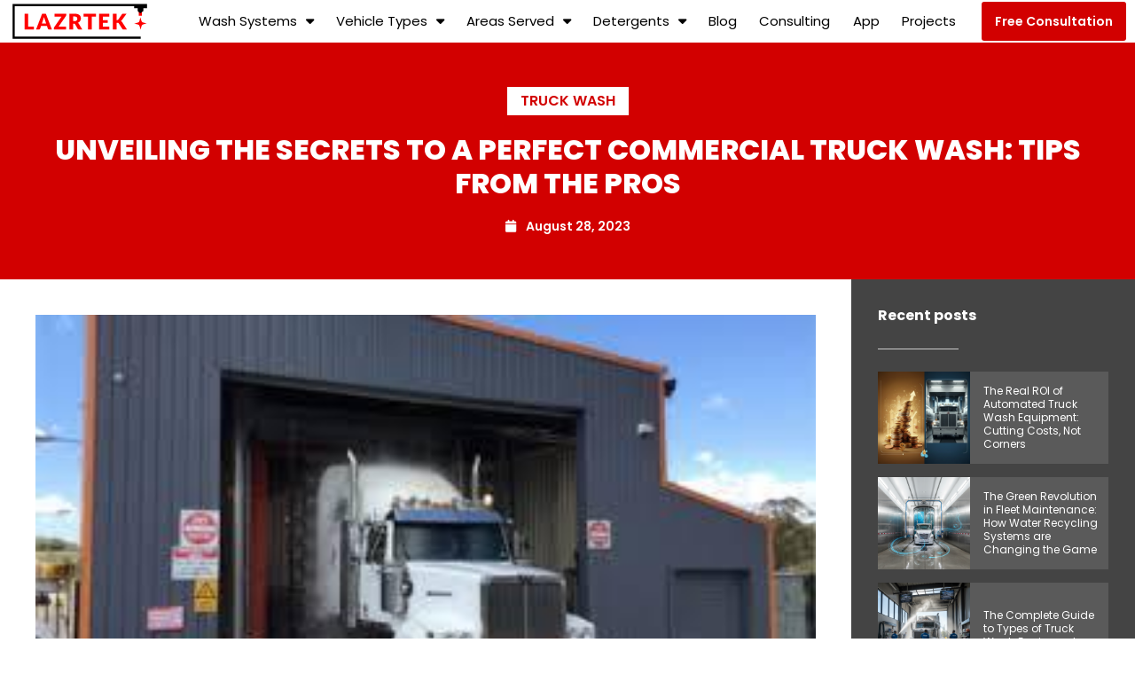

--- FILE ---
content_type: text/html; charset=UTF-8
request_url: https://lazrtek.com/unveiling-the-secrets-to-a-perfect-commercial-truck-wash
body_size: 52467
content:
<!DOCTYPE html>
<html lang="en-US" prefix="og: https://ogp.me/ns#">
<head>
<meta charset="UTF-8">
<meta name="viewport" content="width=device-width, initial-scale=1">
	<link rel="profile" href="https://gmpg.org/xfn/11"> 
	
<!-- Search Engine Optimization by Rank Math PRO - https://rankmath.com/ -->
<title>Unveiling the Secrets to a Perfect Commercial Truck Wash</title>
<link data-rocket-prefetch href="https://www.googletagmanager.com" rel="dns-prefetch">
<link data-rocket-prefetch href="https://use.fontawesome.com" rel="dns-prefetch"><link rel="preload" data-rocket-preload as="image" href="https://lazrtek.com/wp-content/uploads/image-10.jpeg" fetchpriority="high">
<meta name="description" content="However, achieving a perfect commercial truck wash requires more than just soap and water. That&#039;s where the experts come in. In this article, we uncov"/>
<meta name="robots" content="follow, index, max-snippet:-1, max-video-preview:-1, max-image-preview:large"/>
<link rel="canonical" href="https://lazrtek.com/unveiling-the-secrets-to-a-perfect-commercial-truck-wash" />
<meta property="og:locale" content="en_US" />
<meta property="og:type" content="article" />
<meta property="og:title" content="Unveiling the Secrets to a Perfect Commercial Truck Wash" />
<meta property="og:description" content="However, achieving a perfect commercial truck wash requires more than just soap and water. That&#039;s where the experts come in. In this article, we uncov" />
<meta property="og:url" content="https://lazrtek.com/unveiling-the-secrets-to-a-perfect-commercial-truck-wash" />
<meta property="og:site_name" content="LazrTek Truck Wash" />
<meta property="article:publisher" content="https://www.facebook.com/lazrtek/" />
<meta property="article:section" content="Truck Wash" />
<meta property="og:updated_time" content="2023-08-28T13:28:11-05:00" />
<meta property="og:image" content="https://lazrtek.com/wp-content/uploads/lazrtek-facebook-sharing.png" />
<meta property="og:image:secure_url" content="https://lazrtek.com/wp-content/uploads/lazrtek-facebook-sharing.png" />
<meta property="og:image:width" content="1200" />
<meta property="og:image:height" content="630" />
<meta property="og:image:alt" content="LAZRTEK Truck Wash" />
<meta property="og:image:type" content="image/png" />
<meta property="article:published_time" content="2023-08-28T13:28:07-05:00" />
<meta property="article:modified_time" content="2023-08-28T13:28:11-05:00" />
<meta name="twitter:card" content="summary_large_image" />
<meta name="twitter:title" content="Unveiling the Secrets to a Perfect Commercial Truck Wash" />
<meta name="twitter:description" content="However, achieving a perfect commercial truck wash requires more than just soap and water. That&#039;s where the experts come in. In this article, we uncov" />
<meta name="twitter:image" content="https://lazrtek.com/wp-content/uploads/lazrtek-facebook-sharing.png" />
<meta name="twitter:label1" content="Written by" />
<meta name="twitter:data1" content="Noah Buckles" />
<meta name="twitter:label2" content="Time to read" />
<meta name="twitter:data2" content="12 minutes" />
<script type="application/ld+json" class="rank-math-schema-pro">{"@context":"https://schema.org","@graph":[{"@type":"Place","@id":"https://lazrtek.com/#place","geo":{"@type":"GeoCoordinates","latitude":"32.803565696124664","longitude":" -96.79827748147085"},"hasMap":"https://www.google.com/maps/search/?api=1&amp;query=32.803565696124664, -96.79827748147085","address":{"@type":"PostalAddress","streetAddress":"3232 McKinney Avenue Ste 500","addressLocality":"Dallas","addressRegion":"TX","postalCode":"75204","addressCountry":"USA"}},{"@type":"Organization","@id":"https://lazrtek.com/#organization","name":"LazrTek Truck Wash","url":"https://lazrtek.com","sameAs":["https://www.facebook.com/lazrtek/"],"email":"contact@lazrtek.com","address":{"@type":"PostalAddress","streetAddress":"3232 McKinney Avenue Ste 500","addressLocality":"Dallas","addressRegion":"TX","postalCode":"75204","addressCountry":"USA"},"logo":{"@type":"ImageObject","@id":"https://lazrtek.com/#logo","url":"https://lazrtek.com/wp-content/uploads/lazrtek-favicon.png","contentUrl":"https://lazrtek.com/wp-content/uploads/lazrtek-favicon.png","caption":"LazrTek Truck Wash","inLanguage":"en-US","width":"600","height":"600"},"contactPoint":[{"@type":"ContactPoint","telephone":"+1-469-536-8478","contactType":"customer support"}],"location":{"@id":"https://lazrtek.com/#place"}},{"@type":"WebSite","@id":"https://lazrtek.com/#website","url":"https://lazrtek.com","name":"LazrTek Truck Wash","publisher":{"@id":"https://lazrtek.com/#organization"},"inLanguage":"en-US"},{"@type":"ImageObject","@id":"https://lazrtek.com/wp-content/uploads/image-10.jpeg","url":"https://lazrtek.com/wp-content/uploads/image-10.jpeg","width":"300","height":"168","caption":"commercial truck wash","inLanguage":"en-US"},{"@type":"BreadcrumbList","@id":"https://lazrtek.com/unveiling-the-secrets-to-a-perfect-commercial-truck-wash#breadcrumb","itemListElement":[{"@type":"ListItem","position":"1","item":{"@id":"https://lazrtek.com","name":"Home"}},{"@type":"ListItem","position":"2","item":{"@id":"https://lazrtek.com/unveiling-the-secrets-to-a-perfect-commercial-truck-wash","name":"Unveiling the Secrets to a Perfect Commercial Truck Wash: Tips from the Pros"}}]},{"@type":"WebPage","@id":"https://lazrtek.com/unveiling-the-secrets-to-a-perfect-commercial-truck-wash#webpage","url":"https://lazrtek.com/unveiling-the-secrets-to-a-perfect-commercial-truck-wash","name":"Unveiling the Secrets to a Perfect Commercial Truck Wash","datePublished":"2023-08-28T13:28:07-05:00","dateModified":"2023-08-28T13:28:11-05:00","isPartOf":{"@id":"https://lazrtek.com/#website"},"primaryImageOfPage":{"@id":"https://lazrtek.com/wp-content/uploads/image-10.jpeg"},"inLanguage":"en-US","breadcrumb":{"@id":"https://lazrtek.com/unveiling-the-secrets-to-a-perfect-commercial-truck-wash#breadcrumb"}},{"@type":"BlogPosting","headline":"Unveiling the Secrets to a Perfect Commercial Truck Wash","keywords":"commercial truck wash","datePublished":"2023-08-28T13:28:07-05:00","dateModified":"2023-08-28T13:28:11-05:00","publisher":{"@id":"https://lazrtek.com/#organization"},"description":"However, achieving a perfect commercial truck wash requires more than just soap and water. That&#039;s where the experts come in. In this article, we uncov","name":"Unveiling the Secrets to a Perfect Commercial Truck Wash","@id":"https://lazrtek.com/unveiling-the-secrets-to-a-perfect-commercial-truck-wash#richSnippet","isPartOf":{"@id":"https://lazrtek.com/unveiling-the-secrets-to-a-perfect-commercial-truck-wash#webpage"},"image":{"@id":"https://lazrtek.com/wp-content/uploads/image-10.jpeg"},"inLanguage":"en-US","mainEntityOfPage":{"@id":"https://lazrtek.com/unveiling-the-secrets-to-a-perfect-commercial-truck-wash#webpage"}}]}</script>
<!-- /Rank Math WordPress SEO plugin -->

<link rel='dns-prefetch' href='//use.fontawesome.com' />

<link rel="alternate" type="application/rss+xml" title="LazrTek &raquo; Feed" href="https://lazrtek.com/feed" />
<link rel="alternate" type="application/rss+xml" title="LazrTek &raquo; Comments Feed" href="https://lazrtek.com/comments/feed" />
<link rel="alternate" title="oEmbed (JSON)" type="application/json+oembed" href="https://lazrtek.com/wp-json/oembed/1.0/embed?url=https%3A%2F%2Flazrtek.com%2Funveiling-the-secrets-to-a-perfect-commercial-truck-wash" />
<link rel="alternate" title="oEmbed (XML)" type="text/xml+oembed" href="https://lazrtek.com/wp-json/oembed/1.0/embed?url=https%3A%2F%2Flazrtek.com%2Funveiling-the-secrets-to-a-perfect-commercial-truck-wash&#038;format=xml" />
<style id='wp-img-auto-sizes-contain-inline-css'>
img:is([sizes=auto i],[sizes^="auto," i]){contain-intrinsic-size:3000px 1500px}
/*# sourceURL=wp-img-auto-sizes-contain-inline-css */
</style>
<link rel='stylesheet' id='astra-theme-css-css' href='https://lazrtek.com/wp-content/themes/astra/assets/css/minified/main.min.css?ver=4.12.1' media='all' />
<style id='astra-theme-css-inline-css'>
.ast-no-sidebar .entry-content .alignfull {margin-left: calc( -50vw + 50%);margin-right: calc( -50vw + 50%);max-width: 100vw;width: 100vw;}.ast-no-sidebar .entry-content .alignwide {margin-left: calc(-41vw + 50%);margin-right: calc(-41vw + 50%);max-width: unset;width: unset;}.ast-no-sidebar .entry-content .alignfull .alignfull,.ast-no-sidebar .entry-content .alignfull .alignwide,.ast-no-sidebar .entry-content .alignwide .alignfull,.ast-no-sidebar .entry-content .alignwide .alignwide,.ast-no-sidebar .entry-content .wp-block-column .alignfull,.ast-no-sidebar .entry-content .wp-block-column .alignwide{width: 100%;margin-left: auto;margin-right: auto;}.wp-block-gallery,.blocks-gallery-grid {margin: 0;}.wp-block-separator {max-width: 100px;}.wp-block-separator.is-style-wide,.wp-block-separator.is-style-dots {max-width: none;}.entry-content .has-2-columns .wp-block-column:first-child {padding-right: 10px;}.entry-content .has-2-columns .wp-block-column:last-child {padding-left: 10px;}@media (max-width: 782px) {.entry-content .wp-block-columns .wp-block-column {flex-basis: 100%;}.entry-content .has-2-columns .wp-block-column:first-child {padding-right: 0;}.entry-content .has-2-columns .wp-block-column:last-child {padding-left: 0;}}body .entry-content .wp-block-latest-posts {margin-left: 0;}body .entry-content .wp-block-latest-posts li {list-style: none;}.ast-no-sidebar .ast-container .entry-content .wp-block-latest-posts {margin-left: 0;}.ast-header-break-point .entry-content .alignwide {margin-left: auto;margin-right: auto;}.entry-content .blocks-gallery-item img {margin-bottom: auto;}.wp-block-pullquote {border-top: 4px solid #555d66;border-bottom: 4px solid #555d66;color: #40464d;}:root{--ast-post-nav-space:0;--ast-container-default-xlg-padding:6.67em;--ast-container-default-lg-padding:5.67em;--ast-container-default-slg-padding:4.34em;--ast-container-default-md-padding:3.34em;--ast-container-default-sm-padding:6.67em;--ast-container-default-xs-padding:2.4em;--ast-container-default-xxs-padding:1.4em;--ast-code-block-background:#EEEEEE;--ast-comment-inputs-background:#FAFAFA;--ast-normal-container-width:1600px;--ast-narrow-container-width:750px;--ast-blog-title-font-weight:normal;--ast-blog-meta-weight:inherit;--ast-global-color-primary:var(--ast-global-color-5);--ast-global-color-secondary:var(--ast-global-color-4);--ast-global-color-alternate-background:var(--ast-global-color-7);--ast-global-color-subtle-background:var(--ast-global-color-6);--ast-bg-style-guide:var( --ast-global-color-secondary,--ast-global-color-5 );--ast-shadow-style-guide:0px 0px 4px 0 #00000057;--ast-global-dark-bg-style:#fff;--ast-global-dark-lfs:#fbfbfb;--ast-widget-bg-color:#fafafa;--ast-wc-container-head-bg-color:#fbfbfb;--ast-title-layout-bg:#eeeeee;--ast-search-border-color:#e7e7e7;--ast-lifter-hover-bg:#e6e6e6;--ast-gallery-block-color:#000;--srfm-color-input-label:var(--ast-global-color-2);}html{font-size:100%;}a,.page-title{color:#d20000;}a:hover,a:focus{color:#a00000;}body,button,input,select,textarea,.ast-button,.ast-custom-button{font-family:-apple-system,BlinkMacSystemFont,Segoe UI,Roboto,Oxygen-Sans,Ubuntu,Cantarell,Helvetica Neue,sans-serif;font-weight:inherit;font-size:16px;font-size:1rem;line-height:var(--ast-body-line-height,1.65em);}blockquote{color:#000000;}p,.entry-content p{margin-bottom:0.5em;}h1,h2,h3,h4,h5,h6,.entry-content :where(h1,h2,h3,h4,h5,h6),.site-title,.site-title a{font-family:'Poppins',sans-serif;font-weight:400;}.ast-site-identity .site-title a{color:var(--ast-global-color-2);}.site-title{font-size:35px;font-size:2.1875rem;display:block;}.site-header .site-description{font-size:15px;font-size:0.9375rem;display:none;}.entry-title{font-size:26px;font-size:1.625rem;}.archive .ast-article-post .ast-article-inner,.blog .ast-article-post .ast-article-inner,.archive .ast-article-post .ast-article-inner:hover,.blog .ast-article-post .ast-article-inner:hover{overflow:hidden;}h1,.entry-content :where(h1){font-size:40px;font-size:2.5rem;font-weight:700;font-family:'Poppins',sans-serif;line-height:1.4em;}h2,.entry-content :where(h2){font-size:32px;font-size:2rem;font-weight:400;font-family:'Poppins',sans-serif;line-height:1.3em;}h3,.entry-content :where(h3){font-size:26px;font-size:1.625rem;font-family:'Poppins',sans-serif;line-height:1.3em;}h4,.entry-content :where(h4){font-size:24px;font-size:1.5rem;line-height:1.2em;font-family:'Poppins',sans-serif;}h5,.entry-content :where(h5){font-size:20px;font-size:1.25rem;line-height:1.2em;font-family:'Poppins',sans-serif;}h6,.entry-content :where(h6){font-size:16px;font-size:1rem;line-height:1.25em;font-family:'Poppins',sans-serif;}::selection{background-color:#d20000;color:#ffffff;}body,h1,h2,h3,h4,h5,h6,.entry-title a,.entry-content :where(h1,h2,h3,h4,h5,h6){color:#444444;}.tagcloud a:hover,.tagcloud a:focus,.tagcloud a.current-item{color:#ffffff;border-color:#d20000;background-color:#d20000;}input:focus,input[type="text"]:focus,input[type="email"]:focus,input[type="url"]:focus,input[type="password"]:focus,input[type="reset"]:focus,input[type="search"]:focus,textarea:focus{border-color:#d20000;}input[type="radio"]:checked,input[type=reset],input[type="checkbox"]:checked,input[type="checkbox"]:hover:checked,input[type="checkbox"]:focus:checked,input[type=range]::-webkit-slider-thumb{border-color:#d20000;background-color:#d20000;box-shadow:none;}.site-footer a:hover + .post-count,.site-footer a:focus + .post-count{background:#d20000;border-color:#d20000;}.single .nav-links .nav-previous,.single .nav-links .nav-next{color:#d20000;}.entry-meta,.entry-meta *{line-height:1.45;color:#d20000;}.entry-meta a:not(.ast-button):hover,.entry-meta a:not(.ast-button):hover *,.entry-meta a:not(.ast-button):focus,.entry-meta a:not(.ast-button):focus *,.page-links > .page-link,.page-links .page-link:hover,.post-navigation a:hover{color:#a00000;}#cat option,.secondary .calendar_wrap thead a,.secondary .calendar_wrap thead a:visited{color:#d20000;}.secondary .calendar_wrap #today,.ast-progress-val span{background:#d20000;}.secondary a:hover + .post-count,.secondary a:focus + .post-count{background:#d20000;border-color:#d20000;}.calendar_wrap #today > a{color:#ffffff;}.page-links .page-link,.single .post-navigation a{color:#d20000;}.ast-search-menu-icon .search-form button.search-submit{padding:0 4px;}.ast-search-menu-icon form.search-form{padding-right:0;}.ast-search-menu-icon.slide-search input.search-field{width:0;}.ast-header-search .ast-search-menu-icon.ast-dropdown-active .search-form,.ast-header-search .ast-search-menu-icon.ast-dropdown-active .search-field:focus{transition:all 0.2s;}.search-form input.search-field:focus{outline:none;}.widget-title,.widget .wp-block-heading{font-size:22px;font-size:1.375rem;color:#444444;}.single .ast-author-details .author-title{color:#a00000;}.ast-search-menu-icon.slide-search a:focus-visible:focus-visible,.astra-search-icon:focus-visible,#close:focus-visible,a:focus-visible,.ast-menu-toggle:focus-visible,.site .skip-link:focus-visible,.wp-block-loginout input:focus-visible,.wp-block-search.wp-block-search__button-inside .wp-block-search__inside-wrapper,.ast-header-navigation-arrow:focus-visible,.woocommerce .wc-proceed-to-checkout > .checkout-button:focus-visible,.woocommerce .woocommerce-MyAccount-navigation ul li a:focus-visible,.ast-orders-table__row .ast-orders-table__cell:focus-visible,.woocommerce .woocommerce-order-details .order-again > .button:focus-visible,.woocommerce .woocommerce-message a.button.wc-forward:focus-visible,.woocommerce #minus_qty:focus-visible,.woocommerce #plus_qty:focus-visible,a#ast-apply-coupon:focus-visible,.woocommerce .woocommerce-info a:focus-visible,.woocommerce .astra-shop-summary-wrap a:focus-visible,.woocommerce a.wc-forward:focus-visible,#ast-apply-coupon:focus-visible,.woocommerce-js .woocommerce-mini-cart-item a.remove:focus-visible,#close:focus-visible,.button.search-submit:focus-visible,#search_submit:focus,.normal-search:focus-visible,.ast-header-account-wrap:focus-visible,.woocommerce .ast-on-card-button.ast-quick-view-trigger:focus,.astra-cart-drawer-close:focus,.ast-single-variation:focus,.ast-woocommerce-product-gallery__image:focus,.ast-button:focus,.woocommerce-product-gallery--with-images [data-controls="prev"]:focus-visible,.woocommerce-product-gallery--with-images [data-controls="next"]:focus-visible,.ast-builder-button-wrap:has(.ast-custom-button-link:focus),.ast-builder-button-wrap .ast-custom-button-link:focus{outline-style:dotted;outline-color:inherit;outline-width:thin;}input:focus,input[type="text"]:focus,input[type="email"]:focus,input[type="url"]:focus,input[type="password"]:focus,input[type="reset"]:focus,input[type="search"]:focus,input[type="number"]:focus,textarea:focus,.wp-block-search__input:focus,[data-section="section-header-mobile-trigger"] .ast-button-wrap .ast-mobile-menu-trigger-minimal:focus,.ast-mobile-popup-drawer.active .menu-toggle-close:focus,.woocommerce-ordering select.orderby:focus,#ast-scroll-top:focus,#coupon_code:focus,.woocommerce-page #comment:focus,.woocommerce #reviews #respond input#submit:focus,.woocommerce a.add_to_cart_button:focus,.woocommerce .button.single_add_to_cart_button:focus,.woocommerce .woocommerce-cart-form button:focus,.woocommerce .woocommerce-cart-form__cart-item .quantity .qty:focus,.woocommerce .woocommerce-billing-fields .woocommerce-billing-fields__field-wrapper .woocommerce-input-wrapper > .input-text:focus,.woocommerce #order_comments:focus,.woocommerce #place_order:focus,.woocommerce .woocommerce-address-fields .woocommerce-address-fields__field-wrapper .woocommerce-input-wrapper > .input-text:focus,.woocommerce .woocommerce-MyAccount-content form button:focus,.woocommerce .woocommerce-MyAccount-content .woocommerce-EditAccountForm .woocommerce-form-row .woocommerce-Input.input-text:focus,.woocommerce .ast-woocommerce-container .woocommerce-pagination ul.page-numbers li a:focus,body #content .woocommerce form .form-row .select2-container--default .select2-selection--single:focus,#ast-coupon-code:focus,.woocommerce.woocommerce-js .quantity input[type=number]:focus,.woocommerce-js .woocommerce-mini-cart-item .quantity input[type=number]:focus,.woocommerce p#ast-coupon-trigger:focus{border-style:dotted;border-color:inherit;border-width:thin;}input{outline:none;}.woocommerce-js input[type=text]:focus,.woocommerce-js input[type=email]:focus,.woocommerce-js textarea:focus,input[type=number]:focus,.comments-area textarea#comment:focus,.comments-area textarea#comment:active,.comments-area .ast-comment-formwrap input[type="text"]:focus,.comments-area .ast-comment-formwrap input[type="text"]:active{outline-style:unset;outline-color:inherit;outline-width:thin;}.ast-logo-title-inline .site-logo-img{padding-right:1em;}.site-logo-img img{ transition:all 0.2s linear;}body .ast-oembed-container *{position:absolute;top:0;width:100%;height:100%;left:0;}body .wp-block-embed-pocket-casts .ast-oembed-container *{position:unset;}.ast-single-post-featured-section + article {margin-top: 2em;}.site-content .ast-single-post-featured-section img {width: 100%;overflow: hidden;object-fit: cover;}.site > .ast-single-related-posts-container {margin-top: 0;}@media (min-width: 922px) {.ast-desktop .ast-container--narrow {max-width: var(--ast-narrow-container-width);margin: 0 auto;}}.ast-page-builder-template .hentry {margin: 0;}.ast-page-builder-template .site-content > .ast-container {max-width: 100%;padding: 0;}.ast-page-builder-template .site .site-content #primary {padding: 0;margin: 0;}.ast-page-builder-template .no-results {text-align: center;margin: 4em auto;}.ast-page-builder-template .ast-pagination {padding: 2em;}.ast-page-builder-template .entry-header.ast-no-title.ast-no-thumbnail {margin-top: 0;}.ast-page-builder-template .entry-header.ast-header-without-markup {margin-top: 0;margin-bottom: 0;}.ast-page-builder-template .entry-header.ast-no-title.ast-no-meta {margin-bottom: 0;}.ast-page-builder-template.single .post-navigation {padding-bottom: 2em;}.ast-page-builder-template.single-post .site-content > .ast-container {max-width: 100%;}.ast-page-builder-template .entry-header {margin-top: 4em;margin-left: auto;margin-right: auto;padding-left: 20px;padding-right: 20px;}.single.ast-page-builder-template .entry-header {padding-left: 20px;padding-right: 20px;}.ast-page-builder-template .ast-archive-description {margin: 4em auto 0;padding-left: 20px;padding-right: 20px;}.ast-page-builder-template.ast-no-sidebar .entry-content .alignwide {margin-left: 0;margin-right: 0;}@media (max-width:921.9px){#ast-desktop-header{display:none;}}@media (min-width:922px){#ast-mobile-header{display:none;}}@media( max-width: 420px ) {.single .nav-links .nav-previous,.single .nav-links .nav-next {width: 100%;text-align: center;}}.wp-block-buttons.aligncenter{justify-content:center;}@media (max-width:921px){.ast-theme-transparent-header #primary,.ast-theme-transparent-header #secondary{padding:0;}}@media (max-width:921px){.ast-plain-container.ast-no-sidebar #primary{padding:0;}}.ast-plain-container.ast-no-sidebar #primary{margin-top:0;margin-bottom:0;}@media (min-width:1200px){.wp-block-group .has-background{padding:20px;}}@media (min-width:1200px){.ast-page-builder-template.ast-no-sidebar .entry-content .wp-block-cover.alignwide,.ast-page-builder-template.ast-no-sidebar .entry-content .wp-block-cover.alignfull{padding-right:0;padding-left:0;}}@media (min-width:1200px){.wp-block-cover-image.alignwide .wp-block-cover__inner-container,.wp-block-cover.alignwide .wp-block-cover__inner-container,.wp-block-cover-image.alignfull .wp-block-cover__inner-container,.wp-block-cover.alignfull .wp-block-cover__inner-container{width:100%;}}.wp-block-columns{margin-bottom:unset;}.wp-block-image.size-full{margin:2rem 0;}.wp-block-separator.has-background{padding:0;}.wp-block-gallery{margin-bottom:1.6em;}.wp-block-group{padding-top:4em;padding-bottom:4em;}.wp-block-group__inner-container .wp-block-columns:last-child,.wp-block-group__inner-container :last-child,.wp-block-table table{margin-bottom:0;}.blocks-gallery-grid{width:100%;}.wp-block-navigation-link__content{padding:5px 0;}.wp-block-group .wp-block-group .has-text-align-center,.wp-block-group .wp-block-column .has-text-align-center{max-width:100%;}.has-text-align-center{margin:0 auto;}@media (min-width:1200px){.wp-block-cover__inner-container,.alignwide .wp-block-group__inner-container,.alignfull .wp-block-group__inner-container{max-width:1200px;margin:0 auto;}.wp-block-group.alignnone,.wp-block-group.aligncenter,.wp-block-group.alignleft,.wp-block-group.alignright,.wp-block-group.alignwide,.wp-block-columns.alignwide{margin:2rem 0 1rem 0;}}@media (max-width:1200px){.wp-block-group{padding:3em;}.wp-block-group .wp-block-group{padding:1.5em;}.wp-block-columns,.wp-block-column{margin:1rem 0;}}@media (min-width:921px){.wp-block-columns .wp-block-group{padding:2em;}}@media (max-width:544px){.wp-block-cover-image .wp-block-cover__inner-container,.wp-block-cover .wp-block-cover__inner-container{width:unset;}.wp-block-cover,.wp-block-cover-image{padding:2em 0;}.wp-block-group,.wp-block-cover{padding:2em;}.wp-block-media-text__media img,.wp-block-media-text__media video{width:unset;max-width:100%;}.wp-block-media-text.has-background .wp-block-media-text__content{padding:1em;}}.wp-block-image.aligncenter{margin-left:auto;margin-right:auto;}.wp-block-table.aligncenter{margin-left:auto;margin-right:auto;}@media (min-width:544px){.entry-content .wp-block-media-text.has-media-on-the-right .wp-block-media-text__content{padding:0 8% 0 0;}.entry-content .wp-block-media-text .wp-block-media-text__content{padding:0 0 0 8%;}.ast-plain-container .site-content .entry-content .has-custom-content-position.is-position-bottom-left > *,.ast-plain-container .site-content .entry-content .has-custom-content-position.is-position-bottom-right > *,.ast-plain-container .site-content .entry-content .has-custom-content-position.is-position-top-left > *,.ast-plain-container .site-content .entry-content .has-custom-content-position.is-position-top-right > *,.ast-plain-container .site-content .entry-content .has-custom-content-position.is-position-center-right > *,.ast-plain-container .site-content .entry-content .has-custom-content-position.is-position-center-left > *{margin:0;}}@media (max-width:544px){.entry-content .wp-block-media-text .wp-block-media-text__content{padding:8% 0;}.wp-block-media-text .wp-block-media-text__media img{width:auto;max-width:100%;}}.wp-block-button.is-style-outline .wp-block-button__link{border-color:#d20000;border-top-width:2px;border-right-width:2px;border-bottom-width:2px;border-left-width:2px;}div.wp-block-button.is-style-outline > .wp-block-button__link:not(.has-text-color),div.wp-block-button.wp-block-button__link.is-style-outline:not(.has-text-color){color:#d20000;}.wp-block-button.is-style-outline .wp-block-button__link:hover,.wp-block-buttons .wp-block-button.is-style-outline .wp-block-button__link:focus,.wp-block-buttons .wp-block-button.is-style-outline > .wp-block-button__link:not(.has-text-color):hover,.wp-block-buttons .wp-block-button.wp-block-button__link.is-style-outline:not(.has-text-color):hover{color:#ffffff;background-color:#a00000;border-color:#a00000;}.post-page-numbers.current .page-link,.ast-pagination .page-numbers.current{color:#ffffff;border-color:#d20000;background-color:#d20000;}@media (max-width:921px){.wp-block-button.is-style-outline .wp-block-button__link{padding-top:calc(15px - 2px);padding-right:calc(30px - 2px);padding-bottom:calc(15px - 2px);padding-left:calc(30px - 2px);}}@media (max-width:544px){.wp-block-button.is-style-outline .wp-block-button__link{padding-top:calc(15px - 2px);padding-right:calc(30px - 2px);padding-bottom:calc(15px - 2px);padding-left:calc(30px - 2px);}}@media (min-width:544px){.entry-content > .alignleft{margin-right:20px;}.entry-content > .alignright{margin-left:20px;}.wp-block-group.has-background{padding:20px;}}.wp-block-buttons .wp-block-button.is-style-outline .wp-block-button__link.wp-element-button,.ast-outline-button,.wp-block-uagb-buttons-child .uagb-buttons-repeater.ast-outline-button{border-color:#d20000;border-top-width:2px;border-right-width:2px;border-bottom-width:2px;border-left-width:2px;font-family:inherit;font-weight:inherit;line-height:1em;}.wp-block-buttons .wp-block-button.is-style-outline > .wp-block-button__link:not(.has-text-color),.wp-block-buttons .wp-block-button.wp-block-button__link.is-style-outline:not(.has-text-color),.ast-outline-button{color:#d20000;}.wp-block-button.is-style-outline .wp-block-button__link:hover,.wp-block-buttons .wp-block-button.is-style-outline .wp-block-button__link:focus,.wp-block-buttons .wp-block-button.is-style-outline > .wp-block-button__link:not(.has-text-color):hover,.wp-block-buttons .wp-block-button.wp-block-button__link.is-style-outline:not(.has-text-color):hover,.ast-outline-button:hover,.ast-outline-button:focus,.wp-block-uagb-buttons-child .uagb-buttons-repeater.ast-outline-button:hover,.wp-block-uagb-buttons-child .uagb-buttons-repeater.ast-outline-button:focus{color:#ffffff;background-color:#a00000;border-color:#a00000;}.wp-block-button .wp-block-button__link.wp-element-button.is-style-outline:not(.has-background),.wp-block-button.is-style-outline>.wp-block-button__link.wp-element-button:not(.has-background),.ast-outline-button{background-color:transparent;}.entry-content[data-ast-blocks-layout] > figure{margin-bottom:1em;}.elementor-widget-container .elementor-loop-container .e-loop-item[data-elementor-type="loop-item"]{width:100%;}.review-rating{display:flex;align-items:center;order:2;}@media (max-width:921px){.ast-left-sidebar #content > .ast-container{display:flex;flex-direction:column-reverse;width:100%;}.ast-separate-container .ast-article-post,.ast-separate-container .ast-article-single{padding:1.5em 2.14em;}.ast-author-box img.avatar{margin:20px 0 0 0;}}@media (min-width:922px){.ast-separate-container.ast-right-sidebar #primary,.ast-separate-container.ast-left-sidebar #primary{border:0;}.search-no-results.ast-separate-container #primary{margin-bottom:4em;}}.wp-block-button .wp-block-button__link{color:#ffffff;}.wp-block-button .wp-block-button__link:hover,.wp-block-button .wp-block-button__link:focus{color:#ffffff;background-color:#a00000;border-color:#a00000;}.elementor-widget-heading h1.elementor-heading-title{line-height:1.4em;}.elementor-widget-heading h2.elementor-heading-title{line-height:1.3em;}.elementor-widget-heading h3.elementor-heading-title{line-height:1.3em;}.elementor-widget-heading h4.elementor-heading-title{line-height:1.2em;}.elementor-widget-heading h5.elementor-heading-title{line-height:1.2em;}.elementor-widget-heading h6.elementor-heading-title{line-height:1.25em;}.wp-block-button .wp-block-button__link{border:none;background-color:#d20000;color:#ffffff;font-family:inherit;font-weight:inherit;line-height:1em;padding:15px 30px;}.wp-block-button.is-style-outline .wp-block-button__link{border-style:solid;border-top-width:2px;border-right-width:2px;border-left-width:2px;border-bottom-width:2px;border-color:#d20000;padding-top:calc(15px - 2px);padding-right:calc(30px - 2px);padding-bottom:calc(15px - 2px);padding-left:calc(30px - 2px);}@media (max-width:921px){.wp-block-button .wp-block-button__link{border:none;padding:15px 30px;}.wp-block-button.is-style-outline .wp-block-button__link{padding-top:calc(15px - 2px);padding-right:calc(30px - 2px);padding-bottom:calc(15px - 2px);padding-left:calc(30px - 2px);}}@media (max-width:544px){.wp-block-button .wp-block-button__link{border:none;padding:15px 30px;}.wp-block-button.is-style-outline .wp-block-button__link{padding-top:calc(15px - 2px);padding-right:calc(30px - 2px);padding-bottom:calc(15px - 2px);padding-left:calc(30px - 2px);}}.menu-toggle,button,.ast-button,.ast-custom-button,.button,input#submit,input[type="button"],input[type="submit"],input[type="reset"]{border-style:solid;border-top-width:0;border-right-width:0;border-left-width:0;border-bottom-width:0;color:#ffffff;border-color:#d20000;background-color:#d20000;padding-top:10px;padding-right:40px;padding-bottom:10px;padding-left:40px;font-family:inherit;font-weight:inherit;line-height:1em;}button:focus,.menu-toggle:hover,button:hover,.ast-button:hover,.ast-custom-button:hover .button:hover,.ast-custom-button:hover ,input[type=reset]:hover,input[type=reset]:focus,input#submit:hover,input#submit:focus,input[type="button"]:hover,input[type="button"]:focus,input[type="submit"]:hover,input[type="submit"]:focus{color:#ffffff;background-color:#a00000;border-color:#a00000;}@media (max-width:921px){.ast-mobile-header-stack .main-header-bar .ast-search-menu-icon{display:inline-block;}.ast-header-break-point.ast-header-custom-item-outside .ast-mobile-header-stack .main-header-bar .ast-search-icon{margin:0;}.ast-comment-avatar-wrap img{max-width:2.5em;}.ast-comment-meta{padding:0 1.8888em 1.3333em;}.ast-separate-container .ast-comment-list li.depth-1{padding:1.5em 2.14em;}.ast-separate-container .comment-respond{padding:2em 2.14em;}}@media (min-width:544px){.ast-container{max-width:100%;}}@media (max-width:544px){.ast-separate-container .ast-article-post,.ast-separate-container .ast-article-single,.ast-separate-container .comments-title,.ast-separate-container .ast-archive-description{padding:1.5em 1em;}.ast-separate-container #content .ast-container{padding-left:0.54em;padding-right:0.54em;}.ast-separate-container .ast-comment-list .bypostauthor{padding:.5em;}.ast-search-menu-icon.ast-dropdown-active .search-field{width:170px;}} #ast-mobile-header .ast-site-header-cart-li a{pointer-events:none;}@media (min-width:545px){.ast-page-builder-template .comments-area,.single.ast-page-builder-template .entry-header,.single.ast-page-builder-template .post-navigation,.single.ast-page-builder-template .ast-single-related-posts-container{max-width:1640px;margin-left:auto;margin-right:auto;}}.ast-no-sidebar.ast-separate-container .entry-content .alignfull {margin-left: -6.67em;margin-right: -6.67em;width: auto;}@media (max-width: 1200px) {.ast-no-sidebar.ast-separate-container .entry-content .alignfull {margin-left: -2.4em;margin-right: -2.4em;}}@media (max-width: 768px) {.ast-no-sidebar.ast-separate-container .entry-content .alignfull {margin-left: -2.14em;margin-right: -2.14em;}}@media (max-width: 544px) {.ast-no-sidebar.ast-separate-container .entry-content .alignfull {margin-left: -1em;margin-right: -1em;}}.ast-no-sidebar.ast-separate-container .entry-content .alignwide {margin-left: -20px;margin-right: -20px;}.ast-no-sidebar.ast-separate-container .entry-content .wp-block-column .alignfull,.ast-no-sidebar.ast-separate-container .entry-content .wp-block-column .alignwide {margin-left: auto;margin-right: auto;width: 100%;}@media (max-width:921px){.site-title{display:block;}.site-header .site-description{display:none;}h1,.entry-content :where(h1){font-size:30px;}h2,.entry-content :where(h2){font-size:25px;}h3,.entry-content :where(h3){font-size:20px;}}@media (max-width:544px){.site-title{display:block;}.site-header .site-description{display:none;}h1,.entry-content :where(h1){font-size:30px;}h2,.entry-content :where(h2){font-size:25px;}h3,.entry-content :where(h3){font-size:20px;}}@media (max-width:921px){html{font-size:91.2%;}}@media (max-width:544px){html{font-size:91.2%;}}@media (min-width:922px){.ast-container{max-width:1640px;}}@media (min-width:922px){.site-content .ast-container{display:flex;}}@media (max-width:921px){.site-content .ast-container{flex-direction:column;}}@media (min-width:922px){.main-header-menu .sub-menu .menu-item.ast-left-align-sub-menu:hover > .sub-menu,.main-header-menu .sub-menu .menu-item.ast-left-align-sub-menu.focus > .sub-menu{margin-left:-0px;}}.site .comments-area{padding-bottom:3em;}blockquote {padding: 1.2em;}.ast-header-break-point .ast-mobile-header-wrap .ast-above-header-wrap .main-header-bar-navigation .inline-on-mobile .menu-item .menu-link,.ast-header-break-point .ast-mobile-header-wrap .ast-main-header-wrap .main-header-bar-navigation .inline-on-mobile .menu-item .menu-link,.ast-header-break-point .ast-mobile-header-wrap .ast-below-header-wrap .main-header-bar-navigation .inline-on-mobile .menu-item .menu-link {border: none;}.ast-header-break-point .ast-mobile-header-wrap .ast-above-header-wrap .main-header-bar-navigation .inline-on-mobile .menu-item-has-children > .ast-menu-toggle::before,.ast-header-break-point .ast-mobile-header-wrap .ast-main-header-wrap .main-header-bar-navigation .inline-on-mobile .menu-item-has-children > .ast-menu-toggle::before,.ast-header-break-point .ast-mobile-header-wrap .ast-below-header-wrap .main-header-bar-navigation .inline-on-mobile .menu-item-has-children > .ast-menu-toggle::before {font-size: .6rem;}.ast-header-break-point .ast-mobile-header-wrap .ast-flex.inline-on-mobile {flex-wrap: unset;}.ast-header-break-point .ast-mobile-header-wrap .ast-flex.inline-on-mobile .menu-item.ast-submenu-expanded > .sub-menu .menu-link {padding: .1em 1em;}.ast-header-break-point .ast-mobile-header-wrap .ast-flex.inline-on-mobile .menu-item.ast-submenu-expanded > .sub-menu > .menu-item .ast-menu-toggle::before {transform: rotate(-90deg);}.ast-header-break-point .ast-mobile-header-wrap .ast-flex.inline-on-mobile .menu-item.ast-submenu-expanded > .sub-menu > .menu-item.ast-submenu-expanded .ast-menu-toggle::before {transform: rotate(-270deg);}.ast-header-break-point .ast-mobile-header-wrap .ast-flex.inline-on-mobile .menu-item > .sub-menu > .menu-item .menu-link:before {content: none;}.ast-header-break-point .ast-mobile-header-wrap .ast-flex.inline-on-mobile {flex-wrap: unset;}.ast-header-break-point .ast-mobile-header-wrap .ast-flex.inline-on-mobile .menu-item.ast-submenu-expanded > .sub-menu .menu-link {padding: .1em 1em;}.ast-header-break-point .ast-mobile-header-wrap .ast-flex.inline-on-mobile .menu-item.ast-submenu-expanded > .sub-menu > .menu-item .ast-menu-toggle::before {transform: rotate(-90deg);}.ast-header-break-point .ast-mobile-header-wrap .ast-flex.inline-on-mobile .menu-item.ast-submenu-expanded > .sub-menu > .menu-item.ast-submenu-expanded .ast-menu-toggle::before {transform: rotate(-270deg);}.ast-header-break-point .ast-mobile-header-wrap .ast-flex.inline-on-mobile .menu-item > .sub-menu > .menu-item .menu-link:before {content: none;}.ast-header-break-point .inline-on-mobile .sub-menu {width: 150px;}.ast-header-break-point .ast-mobile-header-wrap .ast-flex.inline-on-mobile .menu-item.menu-item-has-children {margin-right: 10px;}.ast-header-break-point .ast-mobile-header-wrap .ast-flex.inline-on-mobile .menu-item.ast-submenu-expanded > .sub-menu {display: block;position: absolute;right: auto;left: 0;}.ast-header-break-point .ast-mobile-header-wrap .ast-flex.inline-on-mobile .menu-item.ast-submenu-expanded > .sub-menu .menu-item .ast-menu-toggle {padding: 0;right: 1em;}.ast-header-break-point .ast-mobile-header-wrap .ast-flex.inline-on-mobile .menu-item.ast-submenu-expanded > .sub-menu > .menu-item > .sub-menu {left: 100%;right: auto;}.ast-header-break-point .ast-mobile-header-wrap .ast-flex.inline-on-mobile .ast-menu-toggle {right: -15px;}.ast-header-break-point .ast-mobile-header-wrap .ast-flex.inline-on-mobile .menu-item.menu-item-has-children {margin-right: 10px;}.ast-header-break-point .ast-mobile-header-wrap .ast-flex.inline-on-mobile .menu-item.ast-submenu-expanded > .sub-menu {display: block;position: absolute;right: auto;left: 0;}.ast-header-break-point .ast-mobile-header-wrap .ast-flex.inline-on-mobile .menu-item.ast-submenu-expanded > .sub-menu > .menu-item > .sub-menu {left: 100%;right: auto;}.ast-header-break-point .ast-mobile-header-wrap .ast-flex.inline-on-mobile .ast-menu-toggle {right: -15px;}:root .has-ast-global-color-0-color{color:var(--ast-global-color-0);}:root .has-ast-global-color-0-background-color{background-color:var(--ast-global-color-0);}:root .wp-block-button .has-ast-global-color-0-color{color:var(--ast-global-color-0);}:root .wp-block-button .has-ast-global-color-0-background-color{background-color:var(--ast-global-color-0);}:root .has-ast-global-color-1-color{color:var(--ast-global-color-1);}:root .has-ast-global-color-1-background-color{background-color:var(--ast-global-color-1);}:root .wp-block-button .has-ast-global-color-1-color{color:var(--ast-global-color-1);}:root .wp-block-button .has-ast-global-color-1-background-color{background-color:var(--ast-global-color-1);}:root .has-ast-global-color-2-color{color:var(--ast-global-color-2);}:root .has-ast-global-color-2-background-color{background-color:var(--ast-global-color-2);}:root .wp-block-button .has-ast-global-color-2-color{color:var(--ast-global-color-2);}:root .wp-block-button .has-ast-global-color-2-background-color{background-color:var(--ast-global-color-2);}:root .has-ast-global-color-3-color{color:var(--ast-global-color-3);}:root .has-ast-global-color-3-background-color{background-color:var(--ast-global-color-3);}:root .wp-block-button .has-ast-global-color-3-color{color:var(--ast-global-color-3);}:root .wp-block-button .has-ast-global-color-3-background-color{background-color:var(--ast-global-color-3);}:root .has-ast-global-color-4-color{color:var(--ast-global-color-4);}:root .has-ast-global-color-4-background-color{background-color:var(--ast-global-color-4);}:root .wp-block-button .has-ast-global-color-4-color{color:var(--ast-global-color-4);}:root .wp-block-button .has-ast-global-color-4-background-color{background-color:var(--ast-global-color-4);}:root .has-ast-global-color-5-color{color:var(--ast-global-color-5);}:root .has-ast-global-color-5-background-color{background-color:var(--ast-global-color-5);}:root .wp-block-button .has-ast-global-color-5-color{color:var(--ast-global-color-5);}:root .wp-block-button .has-ast-global-color-5-background-color{background-color:var(--ast-global-color-5);}:root .has-ast-global-color-6-color{color:var(--ast-global-color-6);}:root .has-ast-global-color-6-background-color{background-color:var(--ast-global-color-6);}:root .wp-block-button .has-ast-global-color-6-color{color:var(--ast-global-color-6);}:root .wp-block-button .has-ast-global-color-6-background-color{background-color:var(--ast-global-color-6);}:root .has-ast-global-color-7-color{color:var(--ast-global-color-7);}:root .has-ast-global-color-7-background-color{background-color:var(--ast-global-color-7);}:root .wp-block-button .has-ast-global-color-7-color{color:var(--ast-global-color-7);}:root .wp-block-button .has-ast-global-color-7-background-color{background-color:var(--ast-global-color-7);}:root .has-ast-global-color-8-color{color:var(--ast-global-color-8);}:root .has-ast-global-color-8-background-color{background-color:var(--ast-global-color-8);}:root .wp-block-button .has-ast-global-color-8-color{color:var(--ast-global-color-8);}:root .wp-block-button .has-ast-global-color-8-background-color{background-color:var(--ast-global-color-8);}:root{--ast-global-color-0:#0170B9;--ast-global-color-1:#3a3a3a;--ast-global-color-2:#3a3a3a;--ast-global-color-3:#4B4F58;--ast-global-color-4:#F5F5F5;--ast-global-color-5:#FFFFFF;--ast-global-color-6:#E5E5E5;--ast-global-color-7:#424242;--ast-global-color-8:#000000;}:root {--ast-border-color : #dddddd;}.ast-single-entry-banner {-js-display: flex;display: flex;flex-direction: column;justify-content: center;text-align: center;position: relative;background: var(--ast-title-layout-bg);}.ast-single-entry-banner[data-banner-layout="layout-1"] {max-width: 1600px;background: inherit;padding: 20px 0;}.ast-single-entry-banner[data-banner-width-type="custom"] {margin: 0 auto;width: 100%;}.ast-single-entry-banner + .site-content .entry-header {margin-bottom: 0;}.site .ast-author-avatar {--ast-author-avatar-size: ;}a.ast-underline-text {text-decoration: underline;}.ast-container > .ast-terms-link {position: relative;display: block;}a.ast-button.ast-badge-tax {padding: 4px 8px;border-radius: 3px;font-size: inherit;}header.entry-header{text-align:left;}header.entry-header > *:not(:last-child){margin-bottom:10px;}@media (max-width:921px){header.entry-header{text-align:left;}}@media (max-width:544px){header.entry-header{text-align:left;}}.ast-archive-entry-banner {-js-display: flex;display: flex;flex-direction: column;justify-content: center;text-align: center;position: relative;background: var(--ast-title-layout-bg);}.ast-archive-entry-banner[data-banner-width-type="custom"] {margin: 0 auto;width: 100%;}.ast-archive-entry-banner[data-banner-layout="layout-1"] {background: inherit;padding: 20px 0;text-align: left;}body.archive .ast-archive-description{max-width:1600px;width:100%;text-align:left;padding-top:3em;padding-right:3em;padding-bottom:3em;padding-left:3em;}body.archive .ast-archive-description .ast-archive-title,body.archive .ast-archive-description .ast-archive-title *{font-size:40px;font-size:2.5rem;}body.archive .ast-archive-description > *:not(:last-child){margin-bottom:10px;}@media (max-width:921px){body.archive .ast-archive-description{text-align:left;}}@media (max-width:544px){body.archive .ast-archive-description{text-align:left;}}.ast-breadcrumbs .trail-browse,.ast-breadcrumbs .trail-items,.ast-breadcrumbs .trail-items li{display:inline-block;margin:0;padding:0;border:none;background:inherit;text-indent:0;text-decoration:none;}.ast-breadcrumbs .trail-browse{font-size:inherit;font-style:inherit;font-weight:inherit;color:inherit;}.ast-breadcrumbs .trail-items{list-style:none;}.trail-items li::after{padding:0 0.3em;content:"\00bb";}.trail-items li:last-of-type::after{display:none;}h1,h2,h3,h4,h5,h6,.entry-content :where(h1,h2,h3,h4,h5,h6){color:#d20000;}@media (max-width:921px){.ast-builder-grid-row-container.ast-builder-grid-row-tablet-3-firstrow .ast-builder-grid-row > *:first-child,.ast-builder-grid-row-container.ast-builder-grid-row-tablet-3-lastrow .ast-builder-grid-row > *:last-child{grid-column:1 / -1;}}@media (max-width:544px){.ast-builder-grid-row-container.ast-builder-grid-row-mobile-3-firstrow .ast-builder-grid-row > *:first-child,.ast-builder-grid-row-container.ast-builder-grid-row-mobile-3-lastrow .ast-builder-grid-row > *:last-child{grid-column:1 / -1;}}.elementor-posts-container [CLASS*="ast-width-"]{width:100%;}.elementor-template-full-width .ast-container{display:block;}.elementor-screen-only,.screen-reader-text,.screen-reader-text span,.ui-helper-hidden-accessible{top:0 !important;}@media (max-width:544px){.elementor-element .elementor-wc-products .woocommerce[class*="columns-"] ul.products li.product{width:auto;margin:0;}.elementor-element .woocommerce .woocommerce-result-count{float:none;}}.ast-desktop .ast-mobile-popup-drawer.active .ast-mobile-popup-inner{max-width:35%;}@media (max-width:921px){.ast-mobile-popup-drawer.active .ast-mobile-popup-inner{max-width:90%;}}@media (max-width:544px){.ast-mobile-popup-drawer.active .ast-mobile-popup-inner{max-width:90%;}}.ast-header-break-point .main-header-bar{border-bottom-width:1px;}@media (min-width:922px){.main-header-bar{border-bottom-width:1px;}}.main-header-menu .menu-item,#astra-footer-menu .menu-item,.main-header-bar .ast-masthead-custom-menu-items{-js-display:flex;display:flex;-webkit-box-pack:center;-webkit-justify-content:center;-moz-box-pack:center;-ms-flex-pack:center;justify-content:center;-webkit-box-orient:vertical;-webkit-box-direction:normal;-webkit-flex-direction:column;-moz-box-orient:vertical;-moz-box-direction:normal;-ms-flex-direction:column;flex-direction:column;}.main-header-menu > .menu-item > .menu-link,#astra-footer-menu > .menu-item > .menu-link{height:100%;-webkit-box-align:center;-webkit-align-items:center;-moz-box-align:center;-ms-flex-align:center;align-items:center;-js-display:flex;display:flex;}.ast-header-break-point .main-navigation ul .menu-item .menu-link .icon-arrow:first-of-type svg{top:.2em;margin-top:0px;margin-left:0px;width:.65em;transform:translate(0,-2px) rotateZ(270deg);}.ast-mobile-popup-content .ast-submenu-expanded > .ast-menu-toggle{transform:rotateX(180deg);overflow-y:auto;}@media (min-width:922px){.ast-builder-menu .main-navigation > ul > li:last-child a{margin-right:0;}}.ast-separate-container .ast-article-inner{background-color:transparent;background-image:none;}.ast-separate-container .ast-article-post{background-color:#ffffff;background-image:none;}@media (max-width:921px){.ast-separate-container .ast-article-post{background-color:#ffffff;background-image:none;}}@media (max-width:544px){.ast-separate-container .ast-article-post{background-color:#ffffff;background-image:none;}}.ast-separate-container .ast-article-single:not(.ast-related-post),.woocommerce.ast-separate-container .ast-woocommerce-container,.ast-separate-container .error-404,.ast-separate-container .no-results,.single.ast-separate-container.ast-author-meta,.ast-separate-container .related-posts-title-wrapper,.ast-separate-container .comments-count-wrapper,.ast-box-layout.ast-plain-container .site-content,.ast-padded-layout.ast-plain-container .site-content,.ast-separate-container .ast-archive-description,.ast-separate-container .comments-area .comment-respond,.ast-separate-container .comments-area .ast-comment-list li,.ast-separate-container .comments-area .comments-title{background-color:#ffffff;background-image:none;}@media (max-width:921px){.ast-separate-container .ast-article-single:not(.ast-related-post),.woocommerce.ast-separate-container .ast-woocommerce-container,.ast-separate-container .error-404,.ast-separate-container .no-results,.single.ast-separate-container.ast-author-meta,.ast-separate-container .related-posts-title-wrapper,.ast-separate-container .comments-count-wrapper,.ast-box-layout.ast-plain-container .site-content,.ast-padded-layout.ast-plain-container .site-content,.ast-separate-container .ast-archive-description{background-color:#ffffff;background-image:none;}}@media (max-width:544px){.ast-separate-container .ast-article-single:not(.ast-related-post),.woocommerce.ast-separate-container .ast-woocommerce-container,.ast-separate-container .error-404,.ast-separate-container .no-results,.single.ast-separate-container.ast-author-meta,.ast-separate-container .related-posts-title-wrapper,.ast-separate-container .comments-count-wrapper,.ast-box-layout.ast-plain-container .site-content,.ast-padded-layout.ast-plain-container .site-content,.ast-separate-container .ast-archive-description{background-color:#ffffff;background-image:none;}}.ast-separate-container.ast-two-container #secondary .widget{background-color:#ffffff;background-image:none;}@media (max-width:921px){.ast-separate-container.ast-two-container #secondary .widget{background-color:#ffffff;background-image:none;}}@media (max-width:544px){.ast-separate-container.ast-two-container #secondary .widget{background-color:#ffffff;background-image:none;}}.ast-builder-menu-mobile .main-navigation .menu-item.menu-item-has-children > .ast-menu-toggle{top:0;}.ast-builder-menu-mobile .main-navigation .menu-item-has-children > .menu-link:after{content:unset;}.ast-hfb-header .ast-builder-menu-mobile .main-header-menu,.ast-hfb-header .ast-builder-menu-mobile .main-navigation .menu-item .menu-link,.ast-hfb-header .ast-builder-menu-mobile .main-navigation .menu-item .sub-menu .menu-link{border-style:none;}.ast-builder-menu-mobile .main-navigation .menu-item.menu-item-has-children > .ast-menu-toggle{top:0;}@media (max-width:921px){.ast-builder-menu-mobile .main-navigation .menu-item.menu-item-has-children > .ast-menu-toggle{top:0;}.ast-builder-menu-mobile .main-navigation .menu-item-has-children > .menu-link:after{content:unset;}}@media (max-width:544px){.ast-builder-menu-mobile .main-navigation .menu-item.menu-item-has-children > .ast-menu-toggle{top:0;}}.ast-builder-menu-mobile .main-navigation{display:block;}@media (max-width:921px){.ast-header-break-point .ast-builder-menu-mobile .main-navigation{display:block;}}@media (max-width:544px){.ast-header-break-point .ast-builder-menu-mobile .main-navigation{display:block;}}:root{--e-global-color-astglobalcolor0:#0170B9;--e-global-color-astglobalcolor1:#3a3a3a;--e-global-color-astglobalcolor2:#3a3a3a;--e-global-color-astglobalcolor3:#4B4F58;--e-global-color-astglobalcolor4:#F5F5F5;--e-global-color-astglobalcolor5:#FFFFFF;--e-global-color-astglobalcolor6:#E5E5E5;--e-global-color-astglobalcolor7:#424242;--e-global-color-astglobalcolor8:#000000;}
/*# sourceURL=astra-theme-css-inline-css */
</style>
<link rel='stylesheet' id='astra-google-fonts-css' href='https://lazrtek.com/wp-content/astra-local-fonts/astra-local-fonts.css?ver=4.12.1' media='all' />
<style id='wp-emoji-styles-inline-css'>

	img.wp-smiley, img.emoji {
		display: inline !important;
		border: none !important;
		box-shadow: none !important;
		height: 1em !important;
		width: 1em !important;
		margin: 0 0.07em !important;
		vertical-align: -0.1em !important;
		background: none !important;
		padding: 0 !important;
	}
/*# sourceURL=wp-emoji-styles-inline-css */
</style>
<link rel='stylesheet' id='wp-block-library-css' href='https://lazrtek.com/wp-includes/css/dist/block-library/style.min.css?ver=effcf341491f97117378f9e7e2b965e5' media='all' />
<style id='global-styles-inline-css'>
:root{--wp--preset--aspect-ratio--square: 1;--wp--preset--aspect-ratio--4-3: 4/3;--wp--preset--aspect-ratio--3-4: 3/4;--wp--preset--aspect-ratio--3-2: 3/2;--wp--preset--aspect-ratio--2-3: 2/3;--wp--preset--aspect-ratio--16-9: 16/9;--wp--preset--aspect-ratio--9-16: 9/16;--wp--preset--color--black: #000000;--wp--preset--color--cyan-bluish-gray: #abb8c3;--wp--preset--color--white: #ffffff;--wp--preset--color--pale-pink: #f78da7;--wp--preset--color--vivid-red: #cf2e2e;--wp--preset--color--luminous-vivid-orange: #ff6900;--wp--preset--color--luminous-vivid-amber: #fcb900;--wp--preset--color--light-green-cyan: #7bdcb5;--wp--preset--color--vivid-green-cyan: #00d084;--wp--preset--color--pale-cyan-blue: #8ed1fc;--wp--preset--color--vivid-cyan-blue: #0693e3;--wp--preset--color--vivid-purple: #9b51e0;--wp--preset--color--ast-global-color-0: var(--ast-global-color-0);--wp--preset--color--ast-global-color-1: var(--ast-global-color-1);--wp--preset--color--ast-global-color-2: var(--ast-global-color-2);--wp--preset--color--ast-global-color-3: var(--ast-global-color-3);--wp--preset--color--ast-global-color-4: var(--ast-global-color-4);--wp--preset--color--ast-global-color-5: var(--ast-global-color-5);--wp--preset--color--ast-global-color-6: var(--ast-global-color-6);--wp--preset--color--ast-global-color-7: var(--ast-global-color-7);--wp--preset--color--ast-global-color-8: var(--ast-global-color-8);--wp--preset--gradient--vivid-cyan-blue-to-vivid-purple: linear-gradient(135deg,rgb(6,147,227) 0%,rgb(155,81,224) 100%);--wp--preset--gradient--light-green-cyan-to-vivid-green-cyan: linear-gradient(135deg,rgb(122,220,180) 0%,rgb(0,208,130) 100%);--wp--preset--gradient--luminous-vivid-amber-to-luminous-vivid-orange: linear-gradient(135deg,rgb(252,185,0) 0%,rgb(255,105,0) 100%);--wp--preset--gradient--luminous-vivid-orange-to-vivid-red: linear-gradient(135deg,rgb(255,105,0) 0%,rgb(207,46,46) 100%);--wp--preset--gradient--very-light-gray-to-cyan-bluish-gray: linear-gradient(135deg,rgb(238,238,238) 0%,rgb(169,184,195) 100%);--wp--preset--gradient--cool-to-warm-spectrum: linear-gradient(135deg,rgb(74,234,220) 0%,rgb(151,120,209) 20%,rgb(207,42,186) 40%,rgb(238,44,130) 60%,rgb(251,105,98) 80%,rgb(254,248,76) 100%);--wp--preset--gradient--blush-light-purple: linear-gradient(135deg,rgb(255,206,236) 0%,rgb(152,150,240) 100%);--wp--preset--gradient--blush-bordeaux: linear-gradient(135deg,rgb(254,205,165) 0%,rgb(254,45,45) 50%,rgb(107,0,62) 100%);--wp--preset--gradient--luminous-dusk: linear-gradient(135deg,rgb(255,203,112) 0%,rgb(199,81,192) 50%,rgb(65,88,208) 100%);--wp--preset--gradient--pale-ocean: linear-gradient(135deg,rgb(255,245,203) 0%,rgb(182,227,212) 50%,rgb(51,167,181) 100%);--wp--preset--gradient--electric-grass: linear-gradient(135deg,rgb(202,248,128) 0%,rgb(113,206,126) 100%);--wp--preset--gradient--midnight: linear-gradient(135deg,rgb(2,3,129) 0%,rgb(40,116,252) 100%);--wp--preset--font-size--small: 13px;--wp--preset--font-size--medium: 20px;--wp--preset--font-size--large: 36px;--wp--preset--font-size--x-large: 42px;--wp--preset--font-family--inter: "Inter", sans-serif;--wp--preset--font-family--cardo: Cardo;--wp--preset--spacing--20: 0.44rem;--wp--preset--spacing--30: 0.67rem;--wp--preset--spacing--40: 1rem;--wp--preset--spacing--50: 1.5rem;--wp--preset--spacing--60: 2.25rem;--wp--preset--spacing--70: 3.38rem;--wp--preset--spacing--80: 5.06rem;--wp--preset--shadow--natural: 6px 6px 9px rgba(0, 0, 0, 0.2);--wp--preset--shadow--deep: 12px 12px 50px rgba(0, 0, 0, 0.4);--wp--preset--shadow--sharp: 6px 6px 0px rgba(0, 0, 0, 0.2);--wp--preset--shadow--outlined: 6px 6px 0px -3px rgb(255, 255, 255), 6px 6px rgb(0, 0, 0);--wp--preset--shadow--crisp: 6px 6px 0px rgb(0, 0, 0);}:root { --wp--style--global--content-size: var(--wp--custom--ast-content-width-size);--wp--style--global--wide-size: var(--wp--custom--ast-wide-width-size); }:where(body) { margin: 0; }.wp-site-blocks > .alignleft { float: left; margin-right: 2em; }.wp-site-blocks > .alignright { float: right; margin-left: 2em; }.wp-site-blocks > .aligncenter { justify-content: center; margin-left: auto; margin-right: auto; }:where(.wp-site-blocks) > * { margin-block-start: 24px; margin-block-end: 0; }:where(.wp-site-blocks) > :first-child { margin-block-start: 0; }:where(.wp-site-blocks) > :last-child { margin-block-end: 0; }:root { --wp--style--block-gap: 24px; }:root :where(.is-layout-flow) > :first-child{margin-block-start: 0;}:root :where(.is-layout-flow) > :last-child{margin-block-end: 0;}:root :where(.is-layout-flow) > *{margin-block-start: 24px;margin-block-end: 0;}:root :where(.is-layout-constrained) > :first-child{margin-block-start: 0;}:root :where(.is-layout-constrained) > :last-child{margin-block-end: 0;}:root :where(.is-layout-constrained) > *{margin-block-start: 24px;margin-block-end: 0;}:root :where(.is-layout-flex){gap: 24px;}:root :where(.is-layout-grid){gap: 24px;}.is-layout-flow > .alignleft{float: left;margin-inline-start: 0;margin-inline-end: 2em;}.is-layout-flow > .alignright{float: right;margin-inline-start: 2em;margin-inline-end: 0;}.is-layout-flow > .aligncenter{margin-left: auto !important;margin-right: auto !important;}.is-layout-constrained > .alignleft{float: left;margin-inline-start: 0;margin-inline-end: 2em;}.is-layout-constrained > .alignright{float: right;margin-inline-start: 2em;margin-inline-end: 0;}.is-layout-constrained > .aligncenter{margin-left: auto !important;margin-right: auto !important;}.is-layout-constrained > :where(:not(.alignleft):not(.alignright):not(.alignfull)){max-width: var(--wp--style--global--content-size);margin-left: auto !important;margin-right: auto !important;}.is-layout-constrained > .alignwide{max-width: var(--wp--style--global--wide-size);}body .is-layout-flex{display: flex;}.is-layout-flex{flex-wrap: wrap;align-items: center;}.is-layout-flex > :is(*, div){margin: 0;}body .is-layout-grid{display: grid;}.is-layout-grid > :is(*, div){margin: 0;}body{padding-top: 0px;padding-right: 0px;padding-bottom: 0px;padding-left: 0px;}a:where(:not(.wp-element-button)){text-decoration: none;}:root :where(.wp-element-button, .wp-block-button__link){background-color: #32373c;border-width: 0;color: #fff;font-family: inherit;font-size: inherit;font-style: inherit;font-weight: inherit;letter-spacing: inherit;line-height: inherit;padding-top: calc(0.667em + 2px);padding-right: calc(1.333em + 2px);padding-bottom: calc(0.667em + 2px);padding-left: calc(1.333em + 2px);text-decoration: none;text-transform: inherit;}.has-black-color{color: var(--wp--preset--color--black) !important;}.has-cyan-bluish-gray-color{color: var(--wp--preset--color--cyan-bluish-gray) !important;}.has-white-color{color: var(--wp--preset--color--white) !important;}.has-pale-pink-color{color: var(--wp--preset--color--pale-pink) !important;}.has-vivid-red-color{color: var(--wp--preset--color--vivid-red) !important;}.has-luminous-vivid-orange-color{color: var(--wp--preset--color--luminous-vivid-orange) !important;}.has-luminous-vivid-amber-color{color: var(--wp--preset--color--luminous-vivid-amber) !important;}.has-light-green-cyan-color{color: var(--wp--preset--color--light-green-cyan) !important;}.has-vivid-green-cyan-color{color: var(--wp--preset--color--vivid-green-cyan) !important;}.has-pale-cyan-blue-color{color: var(--wp--preset--color--pale-cyan-blue) !important;}.has-vivid-cyan-blue-color{color: var(--wp--preset--color--vivid-cyan-blue) !important;}.has-vivid-purple-color{color: var(--wp--preset--color--vivid-purple) !important;}.has-ast-global-color-0-color{color: var(--wp--preset--color--ast-global-color-0) !important;}.has-ast-global-color-1-color{color: var(--wp--preset--color--ast-global-color-1) !important;}.has-ast-global-color-2-color{color: var(--wp--preset--color--ast-global-color-2) !important;}.has-ast-global-color-3-color{color: var(--wp--preset--color--ast-global-color-3) !important;}.has-ast-global-color-4-color{color: var(--wp--preset--color--ast-global-color-4) !important;}.has-ast-global-color-5-color{color: var(--wp--preset--color--ast-global-color-5) !important;}.has-ast-global-color-6-color{color: var(--wp--preset--color--ast-global-color-6) !important;}.has-ast-global-color-7-color{color: var(--wp--preset--color--ast-global-color-7) !important;}.has-ast-global-color-8-color{color: var(--wp--preset--color--ast-global-color-8) !important;}.has-black-background-color{background-color: var(--wp--preset--color--black) !important;}.has-cyan-bluish-gray-background-color{background-color: var(--wp--preset--color--cyan-bluish-gray) !important;}.has-white-background-color{background-color: var(--wp--preset--color--white) !important;}.has-pale-pink-background-color{background-color: var(--wp--preset--color--pale-pink) !important;}.has-vivid-red-background-color{background-color: var(--wp--preset--color--vivid-red) !important;}.has-luminous-vivid-orange-background-color{background-color: var(--wp--preset--color--luminous-vivid-orange) !important;}.has-luminous-vivid-amber-background-color{background-color: var(--wp--preset--color--luminous-vivid-amber) !important;}.has-light-green-cyan-background-color{background-color: var(--wp--preset--color--light-green-cyan) !important;}.has-vivid-green-cyan-background-color{background-color: var(--wp--preset--color--vivid-green-cyan) !important;}.has-pale-cyan-blue-background-color{background-color: var(--wp--preset--color--pale-cyan-blue) !important;}.has-vivid-cyan-blue-background-color{background-color: var(--wp--preset--color--vivid-cyan-blue) !important;}.has-vivid-purple-background-color{background-color: var(--wp--preset--color--vivid-purple) !important;}.has-ast-global-color-0-background-color{background-color: var(--wp--preset--color--ast-global-color-0) !important;}.has-ast-global-color-1-background-color{background-color: var(--wp--preset--color--ast-global-color-1) !important;}.has-ast-global-color-2-background-color{background-color: var(--wp--preset--color--ast-global-color-2) !important;}.has-ast-global-color-3-background-color{background-color: var(--wp--preset--color--ast-global-color-3) !important;}.has-ast-global-color-4-background-color{background-color: var(--wp--preset--color--ast-global-color-4) !important;}.has-ast-global-color-5-background-color{background-color: var(--wp--preset--color--ast-global-color-5) !important;}.has-ast-global-color-6-background-color{background-color: var(--wp--preset--color--ast-global-color-6) !important;}.has-ast-global-color-7-background-color{background-color: var(--wp--preset--color--ast-global-color-7) !important;}.has-ast-global-color-8-background-color{background-color: var(--wp--preset--color--ast-global-color-8) !important;}.has-black-border-color{border-color: var(--wp--preset--color--black) !important;}.has-cyan-bluish-gray-border-color{border-color: var(--wp--preset--color--cyan-bluish-gray) !important;}.has-white-border-color{border-color: var(--wp--preset--color--white) !important;}.has-pale-pink-border-color{border-color: var(--wp--preset--color--pale-pink) !important;}.has-vivid-red-border-color{border-color: var(--wp--preset--color--vivid-red) !important;}.has-luminous-vivid-orange-border-color{border-color: var(--wp--preset--color--luminous-vivid-orange) !important;}.has-luminous-vivid-amber-border-color{border-color: var(--wp--preset--color--luminous-vivid-amber) !important;}.has-light-green-cyan-border-color{border-color: var(--wp--preset--color--light-green-cyan) !important;}.has-vivid-green-cyan-border-color{border-color: var(--wp--preset--color--vivid-green-cyan) !important;}.has-pale-cyan-blue-border-color{border-color: var(--wp--preset--color--pale-cyan-blue) !important;}.has-vivid-cyan-blue-border-color{border-color: var(--wp--preset--color--vivid-cyan-blue) !important;}.has-vivid-purple-border-color{border-color: var(--wp--preset--color--vivid-purple) !important;}.has-ast-global-color-0-border-color{border-color: var(--wp--preset--color--ast-global-color-0) !important;}.has-ast-global-color-1-border-color{border-color: var(--wp--preset--color--ast-global-color-1) !important;}.has-ast-global-color-2-border-color{border-color: var(--wp--preset--color--ast-global-color-2) !important;}.has-ast-global-color-3-border-color{border-color: var(--wp--preset--color--ast-global-color-3) !important;}.has-ast-global-color-4-border-color{border-color: var(--wp--preset--color--ast-global-color-4) !important;}.has-ast-global-color-5-border-color{border-color: var(--wp--preset--color--ast-global-color-5) !important;}.has-ast-global-color-6-border-color{border-color: var(--wp--preset--color--ast-global-color-6) !important;}.has-ast-global-color-7-border-color{border-color: var(--wp--preset--color--ast-global-color-7) !important;}.has-ast-global-color-8-border-color{border-color: var(--wp--preset--color--ast-global-color-8) !important;}.has-vivid-cyan-blue-to-vivid-purple-gradient-background{background: var(--wp--preset--gradient--vivid-cyan-blue-to-vivid-purple) !important;}.has-light-green-cyan-to-vivid-green-cyan-gradient-background{background: var(--wp--preset--gradient--light-green-cyan-to-vivid-green-cyan) !important;}.has-luminous-vivid-amber-to-luminous-vivid-orange-gradient-background{background: var(--wp--preset--gradient--luminous-vivid-amber-to-luminous-vivid-orange) !important;}.has-luminous-vivid-orange-to-vivid-red-gradient-background{background: var(--wp--preset--gradient--luminous-vivid-orange-to-vivid-red) !important;}.has-very-light-gray-to-cyan-bluish-gray-gradient-background{background: var(--wp--preset--gradient--very-light-gray-to-cyan-bluish-gray) !important;}.has-cool-to-warm-spectrum-gradient-background{background: var(--wp--preset--gradient--cool-to-warm-spectrum) !important;}.has-blush-light-purple-gradient-background{background: var(--wp--preset--gradient--blush-light-purple) !important;}.has-blush-bordeaux-gradient-background{background: var(--wp--preset--gradient--blush-bordeaux) !important;}.has-luminous-dusk-gradient-background{background: var(--wp--preset--gradient--luminous-dusk) !important;}.has-pale-ocean-gradient-background{background: var(--wp--preset--gradient--pale-ocean) !important;}.has-electric-grass-gradient-background{background: var(--wp--preset--gradient--electric-grass) !important;}.has-midnight-gradient-background{background: var(--wp--preset--gradient--midnight) !important;}.has-small-font-size{font-size: var(--wp--preset--font-size--small) !important;}.has-medium-font-size{font-size: var(--wp--preset--font-size--medium) !important;}.has-large-font-size{font-size: var(--wp--preset--font-size--large) !important;}.has-x-large-font-size{font-size: var(--wp--preset--font-size--x-large) !important;}.has-inter-font-family{font-family: var(--wp--preset--font-family--inter) !important;}.has-cardo-font-family{font-family: var(--wp--preset--font-family--cardo) !important;}
:root :where(.wp-block-pullquote){font-size: 1.5em;line-height: 1.6;}
/*# sourceURL=global-styles-inline-css */
</style>
<link rel='stylesheet' id='lana-downloads-manager-css' href='https://lazrtek.com/wp-content/plugins/lana-downloads-manager//assets/css/lana-downloads-manager.css?ver=1.12.0' media='all' />
<link rel='stylesheet' id='woocommerce-layout-css' href='https://lazrtek.com/wp-content/themes/astra/assets/css/minified/compatibility/woocommerce/woocommerce-layout-grid.min.css?ver=4.12.1' media='all' />
<link rel='stylesheet' id='woocommerce-smallscreen-css' href='https://lazrtek.com/wp-content/themes/astra/assets/css/minified/compatibility/woocommerce/woocommerce-smallscreen-grid.min.css?ver=4.12.1' media='only screen and (max-width: 921px)' />
<link rel='stylesheet' id='woocommerce-general-css' href='https://lazrtek.com/wp-content/themes/astra/assets/css/minified/compatibility/woocommerce/woocommerce-grid.min.css?ver=4.12.1' media='all' />
<style id='woocommerce-general-inline-css'>

					.woocommerce .woocommerce-result-count, .woocommerce-page .woocommerce-result-count {
						float: left;
					}

					.woocommerce .woocommerce-ordering {
						float: right;
						margin-bottom: 2.5em;
					}
				
					.woocommerce-js a.button, .woocommerce button.button, .woocommerce input.button, .woocommerce #respond input#submit {
						font-size: 100%;
						line-height: 1;
						text-decoration: none;
						overflow: visible;
						padding: 0.5em 0.75em;
						font-weight: 700;
						border-radius: 3px;
						color: $secondarytext;
						background-color: $secondary;
						border: 0;
					}
					.woocommerce-js a.button:hover, .woocommerce button.button:hover, .woocommerce input.button:hover, .woocommerce #respond input#submit:hover {
						background-color: #dad8da;
						background-image: none;
						color: #515151;
					}
				#customer_details h3:not(.elementor-widget-woocommerce-checkout-page h3){font-size:1.2rem;padding:20px 0 14px;margin:0 0 20px;border-bottom:1px solid var(--ast-border-color);font-weight:700;}form #order_review_heading:not(.elementor-widget-woocommerce-checkout-page #order_review_heading){border-width:2px 2px 0 2px;border-style:solid;font-size:1.2rem;margin:0;padding:1.5em 1.5em 1em;border-color:var(--ast-border-color);font-weight:700;}.woocommerce-Address h3, .cart-collaterals h2{font-size:1.2rem;padding:.7em 1em;}.woocommerce-cart .cart-collaterals .cart_totals>h2{font-weight:700;}form #order_review:not(.elementor-widget-woocommerce-checkout-page #order_review){padding:0 2em;border-width:0 2px 2px;border-style:solid;border-color:var(--ast-border-color);}ul#shipping_method li:not(.elementor-widget-woocommerce-cart #shipping_method li){margin:0;padding:0.25em 0 0.25em 22px;text-indent:-22px;list-style:none outside;}.woocommerce span.onsale, .wc-block-grid__product .wc-block-grid__product-onsale{background-color:#d20000;color:#ffffff;}.woocommerce-message, .woocommerce-info{border-top-color:#d20000;}.woocommerce-message::before,.woocommerce-info::before{color:#d20000;}.woocommerce ul.products li.product .price, .woocommerce div.product p.price, .woocommerce div.product span.price, .widget_layered_nav_filters ul li.chosen a, .woocommerce-page ul.products li.product .ast-woo-product-category, .wc-layered-nav-rating a{color:#444444;}.woocommerce nav.woocommerce-pagination ul,.woocommerce nav.woocommerce-pagination ul li{border-color:#d20000;}.woocommerce nav.woocommerce-pagination ul li a:focus, .woocommerce nav.woocommerce-pagination ul li a:hover, .woocommerce nav.woocommerce-pagination ul li span.current{background:#d20000;color:#ffffff;}.woocommerce-MyAccount-navigation-link.is-active a{color:#a00000;}.woocommerce .widget_price_filter .ui-slider .ui-slider-range, .woocommerce .widget_price_filter .ui-slider .ui-slider-handle{background-color:#d20000;}.woocommerce .star-rating, .woocommerce .comment-form-rating .stars a, .woocommerce .star-rating::before{color:var(--ast-global-color-3);}.woocommerce div.product .woocommerce-tabs ul.tabs li.active:before,  .woocommerce div.ast-product-tabs-layout-vertical .woocommerce-tabs ul.tabs li:hover::before{background:#d20000;}.site-content .ast-container .wp-site-blocks{flex-grow:1;}.woocommerce .woocommerce-cart-form button[name="update_cart"]:disabled{color:#ffffff;}.woocommerce #content table.cart .button[name="apply_coupon"], .woocommerce-page #content table.cart .button[name="apply_coupon"]{padding:10px 40px;}.woocommerce table.cart td.actions .button, .woocommerce #content table.cart td.actions .button, .woocommerce-page table.cart td.actions .button, .woocommerce-page #content table.cart td.actions .button{line-height:1;border-width:1px;border-style:solid;}.woocommerce ul.products li.product .button, .woocommerce-page ul.products li.product .button{line-height:1.3;}.woocommerce-js a.button, .woocommerce button.button, .woocommerce .woocommerce-message a.button, .woocommerce #respond input#submit.alt, .woocommerce-js a.button.alt, .woocommerce button.button.alt, .woocommerce input.button.alt, .woocommerce input.button,.woocommerce input.button:disabled, .woocommerce input.button:disabled[disabled], .woocommerce input.button:disabled:hover, .woocommerce input.button:disabled[disabled]:hover, .woocommerce #respond input#submit, .woocommerce button.button.alt.disabled, .wc-block-grid__products .wc-block-grid__product .wp-block-button__link, .wc-block-grid__product-onsale{color:#ffffff;border-color:#d20000;background-color:#d20000;}.woocommerce-js a.button:hover, .woocommerce button.button:hover, .woocommerce .woocommerce-message a.button:hover,.woocommerce #respond input#submit:hover,.woocommerce #respond input#submit.alt:hover, .woocommerce-js a.button.alt:hover, .woocommerce button.button.alt:hover, .woocommerce input.button.alt:hover, .woocommerce input.button:hover, .woocommerce button.button.alt.disabled:hover, .wc-block-grid__products .wc-block-grid__product .wp-block-button__link:hover{color:#ffffff;border-color:#a00000;background-color:#a00000;}.woocommerce-js a.button, .woocommerce button.button, .woocommerce .woocommerce-message a.button, .woocommerce #respond input#submit.alt, .woocommerce-js a.button.alt, .woocommerce button.button.alt, .woocommerce input.button.alt, .woocommerce input.button,.woocommerce-cart table.cart td.actions .button, .woocommerce form.checkout_coupon .button, .woocommerce #respond input#submit, .wc-block-grid__products .wc-block-grid__product .wp-block-button__link{padding-top:10px;padding-right:40px;padding-bottom:10px;padding-left:40px;}.woocommerce ul.products li.product a, .woocommerce-js a.button:hover, .woocommerce button.button:hover, .woocommerce input.button:hover, .woocommerce #respond input#submit:hover{text-decoration:none;}.woocommerce[class*="rel-up-columns-"] .site-main div.product .related.products ul.products li.product, .woocommerce-page .site-main ul.products li.product{width:100%;}.woocommerce .up-sells h2, .woocommerce .related.products h2, .woocommerce .woocommerce-tabs h2{font-size:1.5rem;}.woocommerce h2, .woocommerce-account h2{font-size:1.625rem;}.woocommerce ul.product-categories > li ul li{position:relative;}.woocommerce ul.product-categories > li ul li:before{content:"";border-width:1px 1px 0 0;border-style:solid;display:inline-block;width:6px;height:6px;position:absolute;top:50%;margin-top:-2px;-webkit-transform:rotate(45deg);transform:rotate(45deg);}.woocommerce ul.product-categories > li ul li a{margin-left:15px;}.ast-icon-shopping-cart svg{height:.82em;}.ast-icon-shopping-bag svg{height:1em;width:1em;}.ast-icon-shopping-basket svg{height:1.15em;width:1.2em;}.ast-site-header-cart.ast-menu-cart-outline .ast-addon-cart-wrap, .ast-site-header-cart.ast-menu-cart-fill .ast-addon-cart-wrap {line-height:1;}.ast-site-header-cart.ast-menu-cart-fill i.astra-icon{ font-size:1.1em;}li.woocommerce-custom-menu-item .ast-site-header-cart i.astra-icon:after{ padding-left:2px;}.ast-hfb-header .ast-addon-cart-wrap{ padding:0.4em;}.ast-header-break-point.ast-header-custom-item-outside .ast-woo-header-cart-info-wrap{ display:none;}.ast-site-header-cart i.astra-icon:after{ background:#d20000;}@media (min-width:545px) and (max-width:921px){.woocommerce.tablet-columns-3 ul.products li.product, .woocommerce-page.tablet-columns-3 ul.products:not(.elementor-grid){grid-template-columns:repeat(3, minmax(0, 1fr));}}@media (min-width:922px){.woocommerce form.checkout_coupon{width:50%;}}@media (max-width:921px){.ast-header-break-point.ast-woocommerce-cart-menu .header-main-layout-1.ast-mobile-header-stack.ast-no-menu-items .ast-site-header-cart, .ast-header-break-point.ast-woocommerce-cart-menu .header-main-layout-3.ast-mobile-header-stack.ast-no-menu-items .ast-site-header-cart{padding-right:0;padding-left:0;}.ast-header-break-point.ast-woocommerce-cart-menu .header-main-layout-1.ast-mobile-header-stack .main-header-bar{text-align:center;}.ast-header-break-point.ast-woocommerce-cart-menu .header-main-layout-1.ast-mobile-header-stack .ast-site-header-cart, .ast-header-break-point.ast-woocommerce-cart-menu .header-main-layout-1.ast-mobile-header-stack .ast-mobile-menu-buttons{display:inline-block;}.ast-header-break-point.ast-woocommerce-cart-menu .header-main-layout-2.ast-mobile-header-inline .site-branding{flex:auto;}.ast-header-break-point.ast-woocommerce-cart-menu .header-main-layout-3.ast-mobile-header-stack .site-branding{flex:0 0 100%;}.ast-header-break-point.ast-woocommerce-cart-menu .header-main-layout-3.ast-mobile-header-stack .main-header-container{display:flex;justify-content:center;}.woocommerce-cart .woocommerce-shipping-calculator .button{width:100%;}.woocommerce div.product div.images, .woocommerce div.product div.summary, .woocommerce #content div.product div.images, .woocommerce #content div.product div.summary, .woocommerce-page div.product div.images, .woocommerce-page div.product div.summary, .woocommerce-page #content div.product div.images, .woocommerce-page #content div.product div.summary{float:none;width:100%;}.woocommerce-cart table.cart td.actions .ast-return-to-shop{display:block;text-align:center;margin-top:1em;}.ast-container .woocommerce ul.products:not(.elementor-grid), .woocommerce-page ul.products:not(.elementor-grid), .woocommerce.tablet-columns-3 ul.products:not(.elementor-grid){grid-template-columns:repeat(3, minmax(0, 1fr));}}@media (max-width:544px){.ast-separate-container .ast-woocommerce-container{padding:.54em 1em 1.33333em;}.woocommerce-message, .woocommerce-error, .woocommerce-info{display:flex;flex-wrap:wrap;}.woocommerce-message a.button, .woocommerce-error a.button, .woocommerce-info a.button{order:1;margin-top:.5em;}.woocommerce .woocommerce-ordering, .woocommerce-page .woocommerce-ordering{float:none;margin-bottom:2em;}.woocommerce table.cart td.actions .button, .woocommerce #content table.cart td.actions .button, .woocommerce-page table.cart td.actions .button, .woocommerce-page #content table.cart td.actions .button{padding-left:1em;padding-right:1em;}.woocommerce #content table.cart .button, .woocommerce-page #content table.cart .button{width:100%;}.woocommerce #content table.cart td.actions .coupon, .woocommerce-page #content table.cart td.actions .coupon{float:none;}.woocommerce #content table.cart td.actions .coupon .button, .woocommerce-page #content table.cart td.actions .coupon .button{flex:1;}.woocommerce #content div.product .woocommerce-tabs ul.tabs li a, .woocommerce-page #content div.product .woocommerce-tabs ul.tabs li a{display:block;}.woocommerce ul.products a.button, .woocommerce-page ul.products a.button{padding:0.5em 0.75em;}.ast-container .woocommerce ul.products:not(.elementor-grid), .woocommerce-page ul.products:not(.elementor-grid), .woocommerce.mobile-columns-2 ul.products:not(.elementor-grid), .woocommerce-page.mobile-columns-2 ul.products:not(.elementor-grid){grid-template-columns:repeat(2, minmax(0, 1fr));}.woocommerce.mobile-rel-up-columns-2 ul.products::not(.elementor-grid){grid-template-columns:repeat(2, minmax(0, 1fr));}}@media (max-width:544px){.woocommerce ul.products a.button.loading::after, .woocommerce-page ul.products a.button.loading::after{display:inline-block;margin-left:5px;position:initial;}.woocommerce.mobile-columns-1 .site-main ul.products li.product:nth-child(n), .woocommerce-page.mobile-columns-1 .site-main ul.products li.product:nth-child(n){margin-right:0;}.woocommerce #content div.product .woocommerce-tabs ul.tabs li, .woocommerce-page #content div.product .woocommerce-tabs ul.tabs li{display:block;margin-right:0;}}@media (min-width:922px){.woocommerce #content .ast-woocommerce-container div.product div.images, .woocommerce .ast-woocommerce-container div.product div.images, .woocommerce-page #content .ast-woocommerce-container div.product div.images, .woocommerce-page .ast-woocommerce-container div.product div.images{width:50%;}.woocommerce #content .ast-woocommerce-container div.product div.summary, .woocommerce .ast-woocommerce-container div.product div.summary, .woocommerce-page #content .ast-woocommerce-container div.product div.summary, .woocommerce-page .ast-woocommerce-container div.product div.summary{width:46%;}.woocommerce.woocommerce-checkout form #customer_details.col2-set .col-1, .woocommerce.woocommerce-checkout form #customer_details.col2-set .col-2, .woocommerce-page.woocommerce-checkout form #customer_details.col2-set .col-1, .woocommerce-page.woocommerce-checkout form #customer_details.col2-set .col-2{float:none;width:auto;}}.woocommerce-js a.button , .woocommerce button.button.alt ,.woocommerce-page table.cart td.actions .button, .woocommerce-page #content table.cart td.actions .button , .woocommerce-js a.button.alt ,.woocommerce .woocommerce-message a.button , .ast-site-header-cart .widget_shopping_cart .buttons .button.checkout, .woocommerce button.button.alt.disabled , .wc-block-grid__products .wc-block-grid__product .wp-block-button__link {border:solid;border-top-width:0;border-right-width:0;border-left-width:0;border-bottom-width:0;border-color:#d20000;}.woocommerce-js a.button:hover , .woocommerce button.button.alt:hover , .woocommerce-page table.cart td.actions .button:hover, .woocommerce-page #content table.cart td.actions .button:hover, .woocommerce-js a.button.alt:hover ,.woocommerce .woocommerce-message a.button:hover , .ast-site-header-cart .widget_shopping_cart .buttons .button.checkout:hover , .woocommerce button.button.alt.disabled:hover , .wc-block-grid__products .wc-block-grid__product .wp-block-button__link:hover{border-color:#a00000;}.widget_product_search button{flex:0 0 auto;padding:10px 20px;}@media (min-width:922px){.woocommerce.woocommerce-checkout form #customer_details.col2-set, .woocommerce-page.woocommerce-checkout form #customer_details.col2-set{width:55%;float:left;margin-right:4.347826087%;}.woocommerce.woocommerce-checkout form #order_review, .woocommerce.woocommerce-checkout form #order_review_heading, .woocommerce-page.woocommerce-checkout form #order_review, .woocommerce-page.woocommerce-checkout form #order_review_heading{width:40%;float:right;margin-right:0;clear:right;}}select, .select2-container .select2-selection--single{background-image:url("data:image/svg+xml,%3Csvg class='ast-arrow-svg' xmlns='http://www.w3.org/2000/svg' xmlns:xlink='http://www.w3.org/1999/xlink' version='1.1' x='0px' y='0px' width='26px' height='16.043px' fill='%234B4F58' viewBox='57 35.171 26 16.043' enable-background='new 57 35.171 26 16.043' xml:space='preserve' %3E%3Cpath d='M57.5,38.193l12.5,12.5l12.5-12.5l-2.5-2.5l-10,10l-10-10L57.5,38.193z'%3E%3C/path%3E%3C/svg%3E");background-size:.8em;background-repeat:no-repeat;background-position-x:calc( 100% - 10px );background-position-y:center;-webkit-appearance:none;-moz-appearance:none;padding-right:2em;}
						.woocommerce ul.products li.product.desktop-align-left, .woocommerce-page ul.products li.product.desktop-align-left {
							text-align: left;
						}
						.woocommerce ul.products li.product.desktop-align-left .star-rating,
						.woocommerce ul.products li.product.desktop-align-left .button,
						.woocommerce-page ul.products li.product.desktop-align-left .star-rating,
						.woocommerce-page ul.products li.product.desktop-align-left .button {
							margin-left: 0;
							margin-right: 0;
						}
					@media(max-width: 921px){
						.woocommerce ul.products li.product.tablet-align-left, .woocommerce-page ul.products li.product.tablet-align-left {
							text-align: left;
						}
						.woocommerce ul.products li.product.tablet-align-left .star-rating,
						.woocommerce ul.products li.product.tablet-align-left .button,
						.woocommerce-page ul.products li.product.tablet-align-left .star-rating,
						.woocommerce-page ul.products li.product.tablet-align-left .button {
							margin-left: 0;
							margin-right: 0;
						}
					}@media(max-width: 544px){
						.woocommerce ul.products li.product.mobile-align-left, .woocommerce-page ul.products li.product.mobile-align-left {
							text-align: left;
						}
						.woocommerce ul.products li.product.mobile-align-left .star-rating,
						.woocommerce ul.products li.product.mobile-align-left .button,
						.woocommerce-page ul.products li.product.mobile-align-left .star-rating,
						.woocommerce-page ul.products li.product.mobile-align-left .button {
							margin-left: 0;
							margin-right: 0;
						}
					}.ast-woo-active-filter-widget .wc-block-active-filters{display:flex;align-items:self-start;justify-content:space-between;}.ast-woo-active-filter-widget .wc-block-active-filters__clear-all{flex:none;margin-top:2px;}.woocommerce.woocommerce-checkout .elementor-widget-woocommerce-checkout-page #customer_details.col2-set, .woocommerce-page.woocommerce-checkout .elementor-widget-woocommerce-checkout-page #customer_details.col2-set{width:100%;}.woocommerce.woocommerce-checkout .elementor-widget-woocommerce-checkout-page #order_review, .woocommerce.woocommerce-checkout .elementor-widget-woocommerce-checkout-page #order_review_heading, .woocommerce-page.woocommerce-checkout .elementor-widget-woocommerce-checkout-page #order_review, .woocommerce-page.woocommerce-checkout .elementor-widget-woocommerce-checkout-page #order_review_heading{width:100%;float:inherit;}.elementor-widget-woocommerce-checkout-page .select2-container .select2-selection--single, .elementor-widget-woocommerce-cart .select2-container .select2-selection--single{padding:0;}.elementor-widget-woocommerce-checkout-page .woocommerce form .woocommerce-additional-fields, .elementor-widget-woocommerce-checkout-page .woocommerce form .shipping_address, .elementor-widget-woocommerce-my-account .woocommerce-MyAccount-navigation-link, .elementor-widget-woocommerce-cart .woocommerce a.remove{border:none;}.elementor-widget-woocommerce-cart .cart-collaterals .cart_totals > h2{background-color:inherit;border-bottom:0px;margin:0px;}.elementor-widget-woocommerce-cart .cart-collaterals .cart_totals{padding:0;border-color:inherit;border-radius:0;margin-bottom:0px;border-width:0px;}.elementor-widget-woocommerce-cart .woocommerce-cart-form .e-apply-coupon{line-height:initial;}.elementor-widget-woocommerce-my-account .woocommerce-MyAccount-content .woocommerce-Address-title h3{margin-bottom:var(--myaccount-section-title-spacing, 0px);}.elementor-widget-woocommerce-my-account .woocommerce-Addresses .woocommerce-Address-title, .elementor-widget-woocommerce-my-account table.shop_table thead, .elementor-widget-woocommerce-my-account .woocommerce-page table.shop_table thead, .elementor-widget-woocommerce-cart table.shop_table thead{background:inherit;}.elementor-widget-woocommerce-cart .e-apply-coupon, .elementor-widget-woocommerce-cart #coupon_code, .elementor-widget-woocommerce-checkout-page .e-apply-coupon, .elementor-widget-woocommerce-checkout-page #coupon_code{height:100%;}.elementor-widget-woocommerce-cart td.product-name dl.variation dt{font-weight:inherit;}.elementor-element.elementor-widget-woocommerce-checkout-page .e-checkout__container #customer_details .col-1{margin-bottom:0;}
/*# sourceURL=woocommerce-general-inline-css */
</style>
<style id='woocommerce-inline-inline-css'>
.woocommerce form .form-row .required { visibility: visible; }
/*# sourceURL=woocommerce-inline-inline-css */
</style>
<link rel='stylesheet' id='hide-admin-bar-based-on-user-roles-css' href='https://lazrtek.com/wp-content/plugins/hide-admin-bar-based-on-user-roles/public/css/hide-admin-bar-based-on-user-roles-public.css?ver=7.0.2' media='all' />
<link rel='stylesheet' id='astra-addon-css-css' href='https://lazrtek.com/wp-content/uploads/astra-addon/astra-addon-6971e038c21166-35302335.css?ver=4.12.1' media='all' />
<style id='astra-addon-css-inline-css'>
h1,.entry-content :where(h1){color:#d20000;}h2,.entry-content :where(h2){color:#d20000;}.ast-header-search .ast-search-menu-icon .search-field{border-radius:2px;}.ast-header-search .ast-search-menu-icon .search-submit{border-radius:2px;}.ast-header-search .ast-search-menu-icon .search-form{border-top-width:1px;border-bottom-width:1px;border-left-width:1px;border-right-width:1px;border-color:#ddd;border-radius:2px;}@media (min-width:922px){.ast-container{max-width:1640px;}}@media (min-width:993px){.ast-container{max-width:1640px;}}@media (min-width:1201px){.ast-container{max-width:1640px;}}.site-title,.site-title a{font-family:'Poppins',sans-serif;line-height:1.23em;}.widget-area.secondary .sidebar-main .wp-block-heading,#secondary .widget-title,.woocommerce-page #secondary .widget .widget-title{font-family:'Poppins',sans-serif;line-height:1.23em;}.blog .entry-title,.blog .entry-title a,.archive .entry-title,.archive .entry-title a,.search .entry-title,.search .entry-title a{font-family:'Poppins',sans-serif;line-height:1.23em;}.elementor-widget-heading h4.elementor-heading-title{line-height:1.2em;}.elementor-widget-heading h5.elementor-heading-title{line-height:1.2em;}.elementor-widget-heading h6.elementor-heading-title{line-height:1.25em;}.ast-desktop .ast-mm-widget-content .ast-mm-widget-item{padding:0;}.ast-header-break-point .menu-text + .icon-arrow,.ast-desktop .menu-link > .icon-arrow:first-child,.ast-header-break-point .main-header-menu > .menu-item > .menu-link .icon-arrow,.ast-header-break-point .astra-mm-highlight-label + .icon-arrow{display:none;}.ast-advanced-headers-layout.ast-advanced-headers-layout-2 .ast-container{flex-direction:column;}.ast-advanced-headers-different-logo .advanced-header-logo,.ast-header-break-point .ast-has-mobile-header-logo .advanced-header-logo{display:inline-block;}.ast-header-break-point.ast-advanced-headers-different-logo .ast-has-mobile-header-logo .ast-mobile-header-logo{display:none;}.ast-header-break-point .ast-advanced-headers-parallax{background-attachment:fixed;}
/*# sourceURL=astra-addon-css-inline-css */
</style>
<link rel='stylesheet' id='elementor-frontend-css' href='https://lazrtek.com/wp-content/uploads/elementor/css/custom-frontend.min.css?ver=1769156955' media='all' />
<link rel='stylesheet' id='widget-image-css' href='https://lazrtek.com/wp-content/plugins/elementor/assets/css/widget-image.min.css?ver=3.34.2' media='all' />
<link rel='stylesheet' id='widget-nav-menu-css' href='https://lazrtek.com/wp-content/uploads/elementor/css/custom-pro-widget-nav-menu.min.css?ver=1769156955' media='all' />
<link rel='stylesheet' id='widget-icon-list-css' href='https://lazrtek.com/wp-content/uploads/elementor/css/custom-widget-icon-list.min.css?ver=1769156955' media='all' />
<link rel='stylesheet' id='widget-heading-css' href='https://lazrtek.com/wp-content/plugins/elementor/assets/css/widget-heading.min.css?ver=3.34.2' media='all' />
<link rel='stylesheet' id='widget-posts-css' href='https://lazrtek.com/wp-content/plugins/elementor-pro/assets/css/widget-posts.min.css?ver=3.34.2' media='all' />
<link rel='stylesheet' id='widget-post-info-css' href='https://lazrtek.com/wp-content/plugins/elementor-pro/assets/css/widget-post-info.min.css?ver=3.34.2' media='all' />
<link rel='stylesheet' id='elementor-icons-shared-0-css' href='https://lazrtek.com/wp-content/plugins/elementor/assets/lib/font-awesome/css/fontawesome.min.css?ver=5.15.3' media='all' />
<link rel='stylesheet' id='elementor-icons-fa-regular-css' href='https://lazrtek.com/wp-content/plugins/elementor/assets/lib/font-awesome/css/regular.min.css?ver=5.15.3' media='all' />
<link rel='stylesheet' id='elementor-icons-fa-solid-css' href='https://lazrtek.com/wp-content/plugins/elementor/assets/lib/font-awesome/css/solid.min.css?ver=5.15.3' media='all' />
<link rel='stylesheet' id='widget-divider-css' href='https://lazrtek.com/wp-content/plugins/elementor/assets/css/widget-divider.min.css?ver=3.34.2' media='all' />
<link rel='stylesheet' id='e-sticky-css' href='https://lazrtek.com/wp-content/plugins/elementor-pro/assets/css/modules/sticky.min.css?ver=3.34.2' media='all' />
<link rel='stylesheet' id='widget-form-css' href='https://lazrtek.com/wp-content/plugins/elementor-pro/assets/css/widget-form.min.css?ver=3.34.2' media='all' />
<link rel='stylesheet' id='e-popup-css' href='https://lazrtek.com/wp-content/plugins/elementor-pro/assets/css/conditionals/popup.min.css?ver=3.34.2' media='all' />
<link rel='stylesheet' id='elementor-icons-css' href='https://lazrtek.com/wp-content/plugins/elementor/assets/lib/eicons/css/elementor-icons.min.css?ver=5.46.0' media='all' />
<link rel='stylesheet' id='elementor-post-234-css' href='https://lazrtek.com/wp-content/uploads/elementor/css/post-234.css?ver=1769156955' media='all' />
<link rel='stylesheet' id='uael-frontend-css' href='https://lazrtek.com/wp-content/plugins/ultimate-elementor/assets/min-css/uael-frontend.min.css?ver=1.42.3' media='all' />
<link rel='stylesheet' id='wpforms-classic-full-css' href='https://lazrtek.com/wp-content/plugins/wpforms-lite/assets/css/frontend/classic/wpforms-full.min.css?ver=1.9.8.7' media='all' />
<link rel='stylesheet' id='uael-teammember-social-icons-css' href='https://lazrtek.com/wp-content/plugins/elementor/assets/css/widget-social-icons.min.css?ver=3.24.0' media='all' />
<link rel='stylesheet' id='uael-social-share-icons-brands-css' href='https://lazrtek.com/wp-content/plugins/elementor/assets/lib/font-awesome/css/brands.css?ver=5.15.3' media='all' />
<link rel='stylesheet' id='uael-social-share-icons-fontawesome-css' href='https://lazrtek.com/wp-content/plugins/elementor/assets/lib/font-awesome/css/fontawesome.css?ver=5.15.3' media='all' />
<link rel='stylesheet' id='uael-nav-menu-icons-css' href='https://lazrtek.com/wp-content/plugins/elementor/assets/lib/font-awesome/css/solid.css?ver=5.15.3' media='all' />
<link rel='stylesheet' id='elementor-post-13899-css' href='https://lazrtek.com/wp-content/uploads/elementor/css/post-13899.css?ver=1769156956' media='all' />
<link rel='stylesheet' id='elementor-post-13940-css' href='https://lazrtek.com/wp-content/uploads/elementor/css/post-13940.css?ver=1769156956' media='all' />
<link rel='stylesheet' id='elementor-post-3311-css' href='https://lazrtek.com/wp-content/uploads/elementor/css/post-3311.css?ver=1769156956' media='all' />
<link rel='stylesheet' id='elementor-post-1237-css' href='https://lazrtek.com/wp-content/uploads/elementor/css/post-1237.css?ver=1769156956' media='all' />
<link rel='stylesheet' id='ayecode-ui-css' href='https://lazrtek.com/wp-content/plugins/userswp/vendor/ayecode/wp-ayecode-ui/assets-v5/css/ayecode-ui-compatibility.css?ver=0.2.43' media='all' />
<style id='ayecode-ui-inline-css'>
html body{--bs-link-hover-color:rgba(var(--bs-primary-rgb),.75);--bs-link-color:var(--bs-primary)}.bsui .breadcrumb{--bs-breadcrumb-item-active-color:#d20000}.bsui .navbar{--bs-nav-link-hover-color:#d20000;--bs-navbar-hover-color:#d20000;--bs-navbar-active-color:#d20000}.bsui a{color:var(--bs-primary)}.bsui .text-primary{color:var(--bs-primary)!important}.bsui .dropdown-menu{--bs-dropdown-link-hover-color:var(--bs-primary);--bs-dropdown-link-active-color:var(--bs-primary)}.bsui .pagination{--bs-pagination-hover-color:var(--bs-primary);--bs-pagination-active-bg:var(--bs-primary)}.bsui .link-primary{color:var(--bs-primary-rgb)!important}.bsui .link-primary:hover{color:rgba(var(--bs-primary-rgb),.8)!important}.bsui .btn-primary{--bs-btn-bg:#d20000;--bs-btn-border-color:#d20000;--bs-btn-hover-bg:rgba(var(--bs-primary-rgb),.9);--bs-btn-hover-border-color:rgba(var(--bs-primary-rgb),.9);--bs-btn-focus-shadow-rgb:--bs-primary-rgb;--bs-btn-active-bg:rgba(var(--bs-primary-rgb),.9);--bs-btn-active-border-color:rgba(var(--bs-primary-rgb),.9);--bs-btn-active-shadow:unset;--bs-btn-disabled-bg:rgba(var(--bs-primary-rgb),.5);--bs-btn-disabled-border-color:rgba(var(--bs-primary-rgb),.1)}.bsui .btn-outline-primary{--bs-btn-color:#d20000;--bs-btn-border-color:#d20000;--bs-btn-hover-bg:rgba(var(--bs-primary-rgb),.9);--bs-btn-hover-border-color:rgba(var(--bs-primary-rgb),.9);--bs-btn-focus-shadow-rgb:--bs-primary-rgb;--bs-btn-active-bg:rgba(var(--bs-primary-rgb),.9);--bs-btn-active-border-color:rgba(var(--bs-primary-rgb),.9);--bs-btn-active-shadow:unset;--bs-btn-disabled-bg:rgba(var(--bs-primary-rgb),.5);--bs-btn-disabled-border-color:rgba(var(--bs-primary-rgb),.1)}.bsui .btn-primary:hover{box-shadow:0 .25rem .25rem .125rem rgb(var(--bs-primary-rgb),.1),0 .375rem .75rem -.125rem rgb(var(--bs-primary-rgb),.4)}.bsui .btn-translucent-primary{color:rgb(var(--bs-primary-rgb))}.bsui .btn-translucent-primary:hover,.bsui .btn-translucent-primary:focus,.bsui .btn-translucent-primary.focus{background-color:rgb(var(--bs-primary-rgb))}html body{--bs-primary:#d20000}html body{--bs-primary-rgb:210,0,0}.bsui .btn-primary:hover,.bsui .btn-primary:focus,.bsui .btn-primary.focus{background-color:#c30000;border-color:#bd0000}.bsui .btn-outline-primary:not(:disabled):not(.disabled):active:focus,.bsui .btn-outline-primary:not(:disabled):not(.disabled).active:focus,.show>.bsui .btn-outline-primary.dropdown-toggle:focus{box-shadow:0 0 0 .2rem #d2000040}.bsui .btn-primary:not(:disabled):not(.disabled):active,.bsui .btn-primary:not(:disabled):not(.disabled).active,.show>.bsui .btn-primary.dropdown-toggle{background-color:#bd0000;border-color:#b80000}.bsui .btn-primary:not(:disabled):not(.disabled):active:focus,.bsui .btn-primary:not(:disabled):not(.disabled).active:focus,.show>.bsui .btn-primary.dropdown-toggle:focus{box-shadow:0 0 0 .2rem #d2000040}.bsui .btn-primary:not(:disabled):not(.disabled):active:focus,.bsui .btn-primary:not(:disabled):not(.disabled):focus{box-shadow:0 .25rem .25rem .125rem rgba(var(--bs-primary-rgb),.1),0 .375rem .75rem -.125rem rgba(var(--bs-primary-rgb),.4)}.bsui .alert-primary{--bs-alert-bg:rgba(var(--bs-primary-rgb),.1)!important;--bs-alert-border-color:rgba(var(--bs-primary-rgb),.25)!important;--bs-alert-color:rgba(var(--bs-primary-rgb),1)!important}.bsui .text-secondary{color:var(--bs-secondary)!important}.bsui .link-secondary{color:var(--bs-secondary-rgb)!important}.bsui .link-secondary:hover{color:rgba(var(--bs-secondary-rgb),.8)!important}.bsui .btn-secondary{--bs-btn-bg:#444;--bs-btn-border-color:#444;--bs-btn-hover-bg:rgba(var(--bs-secondary-rgb),.9);--bs-btn-hover-border-color:rgba(var(--bs-secondary-rgb),.9);--bs-btn-focus-shadow-rgb:--bs-secondary-rgb;--bs-btn-active-bg:rgba(var(--bs-secondary-rgb),.9);--bs-btn-active-border-color:rgba(var(--bs-secondary-rgb),.9);--bs-btn-active-shadow:unset;--bs-btn-disabled-bg:rgba(var(--bs-secondary-rgb),.5);--bs-btn-disabled-border-color:rgba(var(--bs-secondary-rgb),.1)}.bsui .btn-outline-secondary{--bs-btn-color:#444;--bs-btn-border-color:#444;--bs-btn-hover-bg:rgba(var(--bs-secondary-rgb),.9);--bs-btn-hover-border-color:rgba(var(--bs-secondary-rgb),.9);--bs-btn-focus-shadow-rgb:--bs-secondary-rgb;--bs-btn-active-bg:rgba(var(--bs-secondary-rgb),.9);--bs-btn-active-border-color:rgba(var(--bs-secondary-rgb),.9);--bs-btn-active-shadow:unset;--bs-btn-disabled-bg:rgba(var(--bs-secondary-rgb),.5);--bs-btn-disabled-border-color:rgba(var(--bs-secondary-rgb),.1)}.bsui .btn-secondary:hover{box-shadow:0 .25rem .25rem .125rem rgb(var(--bs-secondary-rgb),.1),0 .375rem .75rem -.125rem rgb(var(--bs-secondary-rgb),.4)}html body{--bs-secondary:#444}html body{--bs-secondary-rgb:68,68,68}.bsui .btn-secondary:hover,.bsui .btn-secondary:focus,.bsui .btn-secondary.focus{background-color:#3f3f3f;border-color:#3e3e3e}.bsui .btn-outline-secondary:not(:disabled):not(.disabled):active:focus,.bsui .btn-outline-secondary:not(:disabled):not(.disabled).active:focus,.show>.bsui .btn-outline-secondary.dropdown-toggle:focus{box-shadow:0 0 0 .2rem #44440}.bsui .btn-secondary:not(:disabled):not(.disabled):active,.bsui .btn-secondary:not(:disabled):not(.disabled).active,.show>.bsui .btn-secondary.dropdown-toggle{background-color:#3e3e3e;border-color:#3c3c3c}.bsui .btn-secondary:not(:disabled):not(.disabled):active:focus,.bsui .btn-secondary:not(:disabled):not(.disabled).active:focus,.show>.bsui .btn-secondary.dropdown-toggle:focus{box-shadow:0 0 0 .2rem #44440}.bsui .btn-secondary:not(:disabled):not(.disabled):active:focus,.bsui .btn-secondary:not(:disabled):not(.disabled):focus{box-shadow:0 .25rem .25rem .125rem rgba(var(--bs-secondary-rgb),.1),0 .375rem .75rem -.125rem rgba(var(--bs-secondary-rgb),.4)}.bsui .alert-secondary{--bs-alert-bg:rgba(var(--bs-secondary-rgb),.1)!important;--bs-alert-border-color:rgba(var(--bs-secondary-rgb),.25)!important;--bs-alert-color:rgba(var(--bs-secondary-rgb),1)!important}body.modal-open #wpadminbar{z-index:999}.embed-responsive-16by9 .fluid-width-video-wrapper{padding:0!important;position:initial}.woocommerce-js.modal-open .select2-container .select2-dropdown,.woocommerce-js.modal-open .select2-container .select2-search__field,.woocommerce-page.modal-open .select2-container .select2-dropdown,.woocommerce-page.modal-open .select2-container .select2-search__field{z-index:1056}
/*# sourceURL=ayecode-ui-inline-css */
</style>
<link rel='stylesheet' id='font-awesome-css' href='https://use.fontawesome.com/releases/v6.7.2/css/all.css?wpfas=true' media='all' />
<link rel='stylesheet' id='elementor-gf-local-poppins-css' href='https://lazrtek.com/wp-content/uploads/elementor/google-fonts/css/poppins.css?ver=1742238934' media='all' />
<link rel='stylesheet' id='elementor-gf-local-anton-css' href='https://lazrtek.com/wp-content/uploads/elementor/google-fonts/css/anton.css?ver=1742238935' media='all' />
<link rel='stylesheet' id='elementor-gf-local-roboto-css' href='https://lazrtek.com/wp-content/uploads/elementor/google-fonts/css/roboto.css?ver=1742238942' media='all' />
<script src="https://lazrtek.com/wp-includes/js/jquery/jquery.min.js?ver=3.7.1" id="jquery-core-js"></script>
<script src="https://lazrtek.com/wp-includes/js/jquery/jquery-migrate.min.js?ver=3.4.1" id="jquery-migrate-js"></script>
<script src="https://lazrtek.com/wp-content/themes/astra/assets/js/minified/flexibility.min.js?ver=4.12.1" id="astra-flexibility-js"></script>
<script id="astra-flexibility-js-after">
typeof flexibility !== "undefined" && flexibility(document.documentElement);
//# sourceURL=astra-flexibility-js-after
</script>
<script src="https://lazrtek.com/wp-content/plugins/userswp/vendor/ayecode/wp-ayecode-ui/assets/js/select2.min.js?ver=4.0.11" id="select2-js"></script>
<script src="https://lazrtek.com/wp-content/plugins/userswp/vendor/ayecode/wp-ayecode-ui/assets-v5/js/bootstrap.bundle.min.js?ver=0.2.43" id="bootstrap-js-bundle-js"></script>
<script id="bootstrap-js-bundle-js-after">
function aui_init_greedy_nav(){jQuery('nav.greedy').each(function(i,obj){if(jQuery(this).hasClass("being-greedy")){return true}jQuery(this).addClass('navbar-expand');jQuery(this).off('shown.bs.tab').on('shown.bs.tab',function(e){if(jQuery(e.target).closest('.dropdown-menu').hasClass('greedy-links')){jQuery(e.target).closest('.greedy').find('.greedy-btn.dropdown').attr('aria-expanded','false');jQuery(e.target).closest('.greedy-links').removeClass('show').addClass('d-none')}});jQuery(document).off('mousemove','.greedy-btn').on('mousemove','.greedy-btn',function(e){jQuery('.dropdown-menu.greedy-links').removeClass('d-none')});var $vlinks='';var $dDownClass='';var ddItemClass='greedy-nav-item';if(jQuery(this).find('.navbar-nav').length){if(jQuery(this).find('.navbar-nav').hasClass("being-greedy")){return true}$vlinks=jQuery(this).find('.navbar-nav').addClass("being-greedy w-100").removeClass('overflow-hidden')}else if(jQuery(this).find('.nav').length){if(jQuery(this).find('.nav').hasClass("being-greedy")){return true}$vlinks=jQuery(this).find('.nav').addClass("being-greedy w-100").removeClass('overflow-hidden');$dDownClass=' mt-0 p-0 zi-5 ';ddItemClass+=' mt-0 me-0'}else{return false}jQuery($vlinks).append('<li class="nav-item list-unstyled ml-auto greedy-btn d-none dropdown"><button data-bs-toggle="collapse" class="nav-link greedy-nav-link" role="button"><i class="fas fa-ellipsis-h"></i> <span class="greedy-count badge bg-dark rounded-pill"></span></button><ul class="greedy-links dropdown-menu dropdown-menu-end '+$dDownClass+'"></ul></li>');var $hlinks=jQuery(this).find('.greedy-links');var $btn=jQuery(this).find('.greedy-btn');var numOfItems=0;var totalSpace=0;var closingTime=1000;var breakWidths=[];$vlinks.children().outerWidth(function(i,w){totalSpace+=w;numOfItems+=1;breakWidths.push(totalSpace)});var availableSpace,numOfVisibleItems,requiredSpace,buttonSpace,timer;function check(){buttonSpace=$btn.width();availableSpace=$vlinks.width()-10;numOfVisibleItems=$vlinks.children().length;requiredSpace=breakWidths[numOfVisibleItems-1];if(numOfVisibleItems>1&&requiredSpace>availableSpace){var $li=$vlinks.children().last().prev();$li.removeClass('nav-item').addClass(ddItemClass);if(!jQuery($hlinks).children().length){$li.find('.nav-link').addClass('w-100 dropdown-item rounded-0 rounded-bottom')}else{jQuery($hlinks).find('.nav-link').removeClass('rounded-top');$li.find('.nav-link').addClass('w-100 dropdown-item rounded-0 rounded-top')}$li.prependTo($hlinks);numOfVisibleItems-=1;check()}else if(availableSpace>breakWidths[numOfVisibleItems]){$hlinks.children().first().insertBefore($btn);numOfVisibleItems+=1;check()}jQuery($btn).find(".greedy-count").html(numOfItems-numOfVisibleItems);if(numOfVisibleItems===numOfItems){$btn.addClass('d-none')}else $btn.removeClass('d-none')}jQuery(window).on("resize",function(){check()});check()})}function aui_select2_locale(){var aui_select2_params={"i18n_select_state_text":"Select an option\u2026","i18n_no_matches":"No matches found","i18n_ajax_error":"Loading failed","i18n_input_too_short_1":"Please enter 1 or more characters","i18n_input_too_short_n":"Please enter %item% or more characters","i18n_input_too_long_1":"Please delete 1 character","i18n_input_too_long_n":"Please delete %item% characters","i18n_selection_too_long_1":"You can only select 1 item","i18n_selection_too_long_n":"You can only select %item% items","i18n_load_more":"Loading more results\u2026","i18n_searching":"Searching\u2026"};return{theme:"bootstrap-5",width:jQuery(this).data('width')?jQuery(this).data('width'):jQuery(this).hasClass('w-100')?'100%':'style',placeholder:jQuery(this).data('placeholder'),language:{errorLoading:function(){return aui_select2_params.i18n_searching},inputTooLong:function(args){var overChars=args.input.length-args.maximum;if(1===overChars){return aui_select2_params.i18n_input_too_long_1}return aui_select2_params.i18n_input_too_long_n.replace('%item%',overChars)},inputTooShort:function(args){var remainingChars=args.minimum-args.input.length;if(1===remainingChars){return aui_select2_params.i18n_input_too_short_1}return aui_select2_params.i18n_input_too_short_n.replace('%item%',remainingChars)},loadingMore:function(){return aui_select2_params.i18n_load_more},maximumSelected:function(args){if(args.maximum===1){return aui_select2_params.i18n_selection_too_long_1}return aui_select2_params.i18n_selection_too_long_n.replace('%item%',args.maximum)},noResults:function(){return aui_select2_params.i18n_no_matches},searching:function(){return aui_select2_params.i18n_searching}}}}function aui_init_select2(){var select2_args=jQuery.extend({},aui_select2_locale());jQuery("select.aui-select2").each(function(){if(!jQuery(this).hasClass("select2-hidden-accessible")){jQuery(this).select2(select2_args)}})}function aui_time_ago(selector){var aui_timeago_params={"prefix_ago":"","suffix_ago":" ago","prefix_after":"after ","suffix_after":"","seconds":"less than a minute","minute":"about a minute","minutes":"%d minutes","hour":"about an hour","hours":"about %d hours","day":"a day","days":"%d days","month":"about a month","months":"%d months","year":"about a year","years":"%d years"};var templates={prefix:aui_timeago_params.prefix_ago,suffix:aui_timeago_params.suffix_ago,seconds:aui_timeago_params.seconds,minute:aui_timeago_params.minute,minutes:aui_timeago_params.minutes,hour:aui_timeago_params.hour,hours:aui_timeago_params.hours,day:aui_timeago_params.day,days:aui_timeago_params.days,month:aui_timeago_params.month,months:aui_timeago_params.months,year:aui_timeago_params.year,years:aui_timeago_params.years};var template=function(t,n){return templates[t]&&templates[t].replace(/%d/i,Math.abs(Math.round(n)))};var timer=function(time){if(!time)return;time=time.replace(/\.\d+/,"");time=time.replace(/-/,"/").replace(/-/,"/");time=time.replace(/T/," ").replace(/Z/," UTC");time=time.replace(/([\+\-]\d\d)\:?(\d\d)/," $1$2");time=new Date(time*1000||time);var now=new Date();var seconds=((now.getTime()-time)*.001)>>0;var minutes=seconds/60;var hours=minutes/60;var days=hours/24;var years=days/365;return templates.prefix+(seconds<45&&template('seconds',seconds)||seconds<90&&template('minute',1)||minutes<45&&template('minutes',minutes)||minutes<90&&template('hour',1)||hours<24&&template('hours',hours)||hours<42&&template('day',1)||days<30&&template('days',days)||days<45&&template('month',1)||days<365&&template('months',days/30)||years<1.5&&template('year',1)||template('years',years))+templates.suffix};var elements=document.getElementsByClassName(selector);if(selector&&elements&&elements.length){for(var i in elements){var $el=elements[i];if(typeof $el==='object'){$el.innerHTML='<i class="far fa-clock"></i> '+timer($el.getAttribute('title')||$el.getAttribute('datetime'))}}}setTimeout(function(){aui_time_ago(selector)},60000)}function aui_init_tooltips(){jQuery('[data-bs-toggle="tooltip"]').tooltip();jQuery('[data-bs-toggle="popover"]').popover();jQuery('[data-bs-toggle="popover-html"]').popover({html:true,sanitize:false});jQuery('[data-bs-toggle="popover"],[data-bs-toggle="popover-html"]').on('inserted.bs.popover',function(){jQuery('body > .popover').wrapAll("<div class='bsui' />")})}$aui_doing_init_flatpickr=false;function aui_init_flatpickr(){if(typeof jQuery.fn.flatpickr==="function"&&!$aui_doing_init_flatpickr){$aui_doing_init_flatpickr=true;try{flatpickr.localize({weekdays:{shorthand:['Sun','Mon','Tue','Wed','Thu','Fri','Sat'],longhand:['Sun','Mon','Tue','Wed','Thu','Fri','Sat'],},months:{shorthand:['Jan','Feb','Mar','Apr','May','Jun','Jul','Aug','Sep','Oct','Nov','Dec'],longhand:['January','February','March','April','May','June','July','August','September','October','November','December'],},daysInMonth:[31,28,31,30,31,30,31,31,30,31,30,31],firstDayOfWeek:1,ordinal:function(nth){var s=nth%100;if(s>3&&s<21)return"th";switch(s%10){case 1:return"st";case 2:return"nd";case 3:return"rd";default:return"th"}},rangeSeparator:' to ',weekAbbreviation:'Wk',scrollTitle:'Scroll to increment',toggleTitle:'Click to toggle',amPM:['AM','PM'],yearAriaLabel:'Year',hourAriaLabel:'Hour',minuteAriaLabel:'Minute',time_24hr:false})}catch(err){console.log(err.message)}jQuery('input[data-aui-init="flatpickr"]:not(.flatpickr-input)').flatpickr()}$aui_doing_init_flatpickr=false}$aui_doing_init_iconpicker=false;function aui_init_iconpicker(){if(typeof jQuery.fn.iconpicker==="function"&&!$aui_doing_init_iconpicker){$aui_doing_init_iconpicker=true;jQuery('input[data-aui-init="iconpicker"]:not(.iconpicker-input)').iconpicker()}$aui_doing_init_iconpicker=false}function aui_modal_iframe($title,$url,$footer,$dismissible,$class,$dialog_class,$body_class,responsive){if(!$body_class){$body_class='p-0'}var wClass='text-center position-absolute w-100 text-dark overlay overlay-white p-0 m-0 d-flex justify-content-center align-items-center';var wStyle='';var sStyle='';var $body="",sClass="w-100 p-0 m-0";if(responsive){$body+='<div class="embed-responsive embed-responsive-16by9 ratio ratio-16x9">';wClass+=' h-100';sClass+=' embed-responsive-item'}else{wClass+=' vh-100';sClass+=' vh-100';wStyle+=' height: 90vh !important;';sStyle+=' height: 90vh !important;'}$body+='<div class="ac-preview-loading '+wClass+'" style="left:0;top:0;'+wStyle+'"><div class="spinner-border" role="status"></div></div>';$body+='<iframe id="embedModal-iframe" class="'+sClass+'" style="'+sStyle+'" src="" width="100%" height="100%" frameborder="0" allowtransparency="true"></iframe>';if(responsive){$body+='</div>'}$m=aui_modal($title,$body,$footer,$dismissible,$class,$dialog_class,$body_class);const auiModal=document.getElementById('aui-modal');auiModal.addEventListener('shown.bs.modal',function(e){iFrame=jQuery('#embedModal-iframe');jQuery('.ac-preview-loading').removeClass('d-none').addClass('d-flex');iFrame.attr({src:$url});iFrame.load(function(){jQuery('.ac-preview-loading').removeClass('d-flex').addClass('d-none')})});return $m}function aui_modal($title,$body,$footer,$dismissible,$class,$dialog_class,$body_class){if(!$class){$class=''}if(!$dialog_class){$dialog_class=''}if(!$body){$body='<div class="text-center"><div class="spinner-border" role="status"></div></div>'}jQuery('.aui-modal').remove();jQuery('.modal-backdrop').remove();jQuery('body').css({overflow:'','padding-right':''});var $modal='';$modal+='<div id="aui-modal" class="modal aui-modal fade shadow bsui '+$class+'" tabindex="-1">'+'<div class="modal-dialog modal-dialog-centered '+$dialog_class+'">'+'<div class="modal-content border-0 shadow">';if($title){$modal+='<div class="modal-header">'+'<h5 class="modal-title">'+$title+'</h5>';if($dismissible){$modal+='<button type="button" class="btn-close" data-bs-dismiss="modal" aria-label="Close">'+'</button>'}$modal+='</div>'}$modal+='<div class="modal-body '+$body_class+'">'+$body+'</div>';if($footer){$modal+='<div class="modal-footer">'+$footer+'</div>'}$modal+='</div>'+'</div>'+'</div>';jQuery('body').append($modal);const ayeModal=new bootstrap.Modal('.aui-modal',{});ayeModal.show()}function aui_conditional_fields(form){jQuery(form).find(".aui-conditional-field").each(function(){var $element_require=jQuery(this).data('element-require');if($element_require){$element_require=$element_require.replace("&#039;","'");$element_require=$element_require.replace("&quot;",'"');if(aui_check_form_condition($element_require,form)){jQuery(this).removeClass('d-none')}else{jQuery(this).addClass('d-none')}}})}function aui_check_form_condition(condition,form){if(form){condition=condition.replace(/\(form\)/g,"('"+form+"')")}return new Function("return "+condition+";")()}jQuery.fn.aui_isOnScreen=function(){var win=jQuery(window);var viewport={top:win.scrollTop(),left:win.scrollLeft()};viewport.right=viewport.left+win.width();viewport.bottom=viewport.top+win.height();var bounds=this.offset();bounds.right=bounds.left+this.outerWidth();bounds.bottom=bounds.top+this.outerHeight();return(!(viewport.right<bounds.left||viewport.left>bounds.right||viewport.bottom<bounds.top||viewport.top>bounds.bottom))};function aui_carousel_maybe_show_multiple_items($carousel){var $items={};var $item_count=0;if(!jQuery($carousel).find('.carousel-inner-original').length){jQuery($carousel).append('<div class="carousel-inner-original d-none">'+jQuery($carousel).find('.carousel-inner').html().replaceAll('carousel-item','not-carousel-item')+'</div>')}jQuery($carousel).find('.carousel-inner-original .not-carousel-item').each(function(){$items[$item_count]=jQuery(this).html();$item_count++});if(!$item_count){return}if(jQuery(window).width()<=576){if(jQuery($carousel).find('.carousel-inner').hasClass('aui-multiple-items')&&jQuery($carousel).find('.carousel-inner-original').length){jQuery($carousel).find('.carousel-inner').removeClass('aui-multiple-items').html(jQuery($carousel).find('.carousel-inner-original').html().replaceAll('not-carousel-item','carousel-item'));jQuery($carousel).find(".carousel-indicators li").removeClass("d-none")}}else{var $md_count=jQuery($carousel).data('limit_show');var $md_cols_count=jQuery($carousel).data('cols_show');var $new_items='';var $new_items_count=0;var $new_item_count=0;var $closed=true;Object.keys($items).forEach(function(key,index){if(index!=0&&Number.isInteger(index/$md_count)){$new_items+='</div></div>';$closed=true}if(index==0||Number.isInteger(index/$md_count)){$row_cols_class=$md_cols_count?' g-lg-4 g-3 row-cols-1 row-cols-lg-'+$md_cols_count:'';$active=index==0?'active':'';$new_items+='<div class="carousel-item '+$active+'"><div class="row'+$row_cols_class+' ">';$closed=false;$new_items_count++;$new_item_count=0}$new_items+='<div class="col ">'+$items[index]+'</div>';$new_item_count++});if(!$closed){if($md_count-$new_item_count>0){$placeholder_count=$md_count-$new_item_count;while($placeholder_count>0){$new_items+='<div class="col "></div>';$placeholder_count--}}$new_items+='</div></div>'}jQuery($carousel).find('.carousel-inner').addClass('aui-multiple-items').html($new_items);jQuery($carousel).find('.carousel-item.active img').each(function(){if(real_srcset=jQuery(this).attr("data-srcset")){if(!jQuery(this).attr("srcset"))jQuery(this).attr("srcset",real_srcset)}if(real_src=jQuery(this).attr("data-src")){if(!jQuery(this).attr("srcset"))jQuery(this).attr("src",real_src)}});$hide_count=$new_items_count-1;jQuery($carousel).find(".carousel-indicators li:gt("+$hide_count+")").addClass("d-none")}jQuery(window).trigger("aui_carousel_multiple")}function aui_init_carousel_multiple_items(){jQuery(window).on("resize",function(){jQuery('.carousel-multiple-items').each(function(){aui_carousel_maybe_show_multiple_items(this)})});jQuery('.carousel-multiple-items').each(function(){aui_carousel_maybe_show_multiple_items(this)})}function init_nav_sub_menus(){jQuery('.navbar-multi-sub-menus').each(function(i,obj){if(jQuery(this).hasClass("has-sub-sub-menus")){return true}jQuery(this).addClass('has-sub-sub-menus');jQuery(this).find('.dropdown-menu a.dropdown-toggle').on('click',function(e){var $el=jQuery(this);$el.toggleClass('active-dropdown');var $parent=jQuery(this).offsetParent(".dropdown-menu");if(!jQuery(this).next().hasClass('show')){jQuery(this).parents('.dropdown-menu').first().find('.show').removeClass("show")}var $subMenu=jQuery(this).next(".dropdown-menu");$subMenu.toggleClass('show');jQuery(this).parent("li").toggleClass('show');jQuery(this).parents('li.nav-item.dropdown.show').on('hidden.bs.dropdown',function(e){jQuery('.dropdown-menu .show').removeClass("show");$el.removeClass('active-dropdown')});if(!$parent.parent().hasClass('navbar-nav')){$el.next().addClass('position-relative border-top border-bottom')}return false})})}function aui_lightbox_embed($link,ele){ele.preventDefault();jQuery('.aui-carousel-modal').remove();var $modal='<div class="modal fade aui-carousel-modal bsui" id="aui-carousel-modal" tabindex="-1" role="dialog" aria-labelledby="aui-modal-title" aria-hidden="true"><div class="modal-dialog modal-dialog-centered modal-xl mw-100"><div class="modal-content bg-transparent border-0 shadow-none"><div class="modal-header"><h5 class="modal-title" id="aui-modal-title"></h5></div><div class="modal-body text-center"><i class="fas fa-circle-notch fa-spin fa-3x"></i></div></div></div></div>';jQuery('body').append($modal);const ayeModal=new bootstrap.Modal('.aui-carousel-modal',{});const myModalEl=document.getElementById('aui-carousel-modal');myModalEl.addEventListener('hidden.bs.modal',event=>{jQuery(".aui-carousel-modal iframe").attr('src','')});jQuery('.aui-carousel-modal').on('shown.bs.modal',function(e){jQuery('.aui-carousel-modal .carousel-item.active').find('iframe').each(function(){var $iframe=jQuery(this);$iframe.parent().find('.ac-preview-loading').removeClass('d-none').addClass('d-flex');if(!$iframe.attr('src')&&$iframe.data('src')){$iframe.attr('src',$iframe.data('src'))}$iframe.on('load',function(){setTimeout(function(){$iframe.parent().find('.ac-preview-loading').removeClass('d-flex').addClass('d-none')},1250)})})});$container=jQuery($link).closest('.aui-gallery');$clicked_href=jQuery($link).attr('href');$images=[];$container.find('.aui-lightbox-image, .aui-lightbox-iframe').each(function(){var a=this;var href=jQuery(a).attr('href');if(href){$images.push(href)}});if($images.length){var $carousel='<div id="aui-embed-slider-modal" class="carousel slide" >';if($images.length>1){$i=0;$carousel+='<ol class="carousel-indicators position-fixed">';$container.find('.aui-lightbox-image, .aui-lightbox-iframe').each(function(){$active=$clicked_href==jQuery(this).attr('href')?'active':'';$carousel+='<li data-bs-target="#aui-embed-slider-modal" data-bs-slide-to="'+$i+'" class="'+$active+'"></li>';$i++});$carousel+='</ol>'}$i=0;$rtl_class='justify-content-start';$carousel+='<div class="carousel-inner d-flex align-items-center '+$rtl_class+'">';$container.find('.aui-lightbox-image').each(function(){var a=this;var href=jQuery(a).attr('href');$active=$clicked_href==jQuery(this).attr('href')?'active':'';$carousel+='<div class="carousel-item '+$active+'"><div>';var css_height=window.innerWidth>window.innerHeight?'90vh':'auto';var srcset=jQuery(a).find('img').attr('srcset');var sizes='';if(srcset){var sources=srcset.split(',').map(s=>{var parts=s.trim().split(' ');return{width:parseInt(parts[1].replace('w','')),descriptor:parts[1].replace('w','px')}}).sort((a,b)=>b.width-a.width);sizes=sources.map((source,index,array)=>{if(index===0){return `${source.descriptor}`}else{return `(max-width:${source.width-1}px)${array[index-1].descriptor}`}}).reverse().join(', ')}var img=href?jQuery(a).find('img').clone().attr('src',href).attr('sizes',sizes).removeClass().addClass('mx-auto d-block w-auto rounded').css({'max-height':css_height,'max-width':'98%'}).get(0).outerHTML:jQuery(a).find('img').clone().removeClass().addClass('mx-auto d-block w-auto rounded').css({'max-height':css_height,'max-width':'98%'}).get(0).outerHTML;$carousel+=img;if(jQuery(a).parent().find('.carousel-caption').length){$carousel+=jQuery(a).parent().find('.carousel-caption').clone().removeClass('sr-only visually-hidden').get(0).outerHTML}else if(jQuery(a).parent().find('.figure-caption').length){$carousel+=jQuery(a).parent().find('.figure-caption').clone().removeClass('sr-only visually-hidden').addClass('carousel-caption').get(0).outerHTML}$carousel+='</div></div>';$i++});$container.find('.aui-lightbox-iframe').each(function(){var a=this;var css_height=window.innerWidth>window.innerHeight?'90vh;':'auto;';var styleWidth=$images.length>1?'max-width:70%;':'';$active=$clicked_href==jQuery(this).attr('href')?'active':'';$carousel+='<div class="carousel-item '+$active+'"><div class="modal-xl mx-auto ratio ratio-16x9" style="max-height:'+css_height+styleWidth+'">';var url=jQuery(a).attr('href');var iframe='<div class="ac-preview-loading text-light d-none" style="left:0;top:0;height:'+css_height+'"><div class="spinner-border m-auto" role="status"></div></div>';iframe+='<iframe class="aui-carousel-iframe" style="height:'+css_height+'" src="" data-src="'+url+'?rel=0&amp;showinfo=0&amp;modestbranding=1&amp;autoplay=1" allow="autoplay"></iframe>';var img=iframe;$carousel+=img;$carousel+='</div></div>';$i++});$carousel+='</div>';if($images.length>1){$carousel+='<a class="carousel-control-prev" href="#aui-embed-slider-modal" role="button" data-bs-slide="prev">';$carousel+='<span class="carousel-control-prev-icon" aria-hidden="true"></span>';$carousel+=' <a class="carousel-control-next" href="#aui-embed-slider-modal" role="button" data-bs-slide="next">';$carousel+='<span class="carousel-control-next-icon" aria-hidden="true"></span>';$carousel+='</a>'}$carousel+='</div>';var $close='<button type="button" class="btn-close btn-close-white text-end position-fixed" style="right: 20px;top: 10px; z-index: 1055;" data-bs-dismiss="modal" aria-label="Close"></button>';jQuery('.aui-carousel-modal .modal-content').html($carousel).prepend($close);ayeModal.show();try{if('ontouchstart'in document.documentElement||navigator.maxTouchPoints>0){let _bsC=new bootstrap.Carousel('#aui-embed-slider-modal')}}catch(err){}}}function aui_init_lightbox_embed(){jQuery('.aui-lightbox-image, .aui-lightbox-iframe').off('click').on("click",function(ele){aui_lightbox_embed(this,ele)})}function aui_init_modal_iframe(){jQuery('.aui-has-embed, [data-aui-embed="iframe"]').each(function(e){if(!jQuery(this).hasClass('aui-modal-iframed')&&jQuery(this).data('embed-url')){jQuery(this).addClass('aui-modal-iframed');jQuery(this).on("click",function(e1){aui_modal_iframe('',jQuery(this).data('embed-url'),'',true,'','modal-lg','aui-modal-iframe p-0',true);return false})}})}$aui_doing_toast=false;function aui_toast($id,$type,$title,$title_small,$body,$time,$can_close){if($aui_doing_toast){setTimeout(function(){aui_toast($id,$type,$title,$title_small,$body,$time,$can_close)},500);return}$aui_doing_toast=true;if($can_close==null){$can_close=false}if($time==''||$time==null){$time=3000}if(document.getElementById($id)){jQuery('#'+$id).toast('show');setTimeout(function(){$aui_doing_toast=false},500);return}var uniqid=Date.now();if($id){uniqid=$id}$op="";$tClass='';$thClass='';$icon="";if($type=='success'){$op="opacity:.92;";$tClass='alert bg-success w-auto';$thClass='bg-transparent border-0 text-white';$icon="<div class='h5 m-0 p-0'><i class='fas fa-check-circle me-2'></i></div>"}else if($type=='error'||$type=='danger'){$op="opacity:.92;";$tClass='alert bg-danger  w-auto';$thClass='bg-transparent border-0 text-white';$icon="<div class='h5 m-0 p-0'><i class='far fa-times-circle me-2'></i></div>"}else if($type=='info'){$op="opacity:.92;";$tClass='alert bg-info  w-auto';$thClass='bg-transparent border-0 text-white';$icon="<div class='h5 m-0 p-0'><i class='fas fa-info-circle me-2'></i></div>"}else if($type=='warning'){$op="opacity:.92;";$tClass='alert bg-warning  w-auto';$thClass='bg-transparent border-0 text-dark';$icon="<div class='h5 m-0 p-0'><i class='fas fa-exclamation-triangle me-2'></i></div>"}if(!document.getElementById("aui-toasts")){jQuery('body').append('<div class="bsui" id="aui-toasts"><div class="position-fixed aui-toast-bottom-right pr-3 pe-3 mb-1" style="z-index: 500000;right: 0;bottom: 0;'+$op+'"></div></div>')}$toast='<div id="'+uniqid+'" class="toast fade hide shadow hover-shadow '+$tClass+'" style="" role="alert" aria-live="assertive" aria-atomic="true" data-bs-delay="'+$time+'">';if($type||$title||$title_small){$toast+='<div class="toast-header '+$thClass+'">';if($icon){$toast+=$icon}if($title){$toast+='<strong class="me-auto">'+$title+'</strong>'}if($title_small){$toast+='<small>'+$title_small+'</small>'}if($can_close){$toast+='<button type="button" class="ms-2 mb-1 btn-close" data-bs-dismiss="toast" aria-label="Close"></button>'}$toast+='</div>'}if($body){$toast+='<div class="toast-body">'+$body+'</div>'}$toast+='</div>';jQuery('.aui-toast-bottom-right').prepend($toast);jQuery('#'+uniqid).toast('show');setTimeout(function(){$aui_doing_toast=false},500)}function aui_init_counters(){const animNum=(EL)=>{if(EL._isAnimated)return;EL._isAnimated=true;let end=EL.dataset.auiend;let start=EL.dataset.auistart;let duration=EL.dataset.auiduration?EL.dataset.auiduration:2000;let seperator=EL.dataset.auisep?EL.dataset.auisep:'';jQuery(EL).prop('Counter',start).animate({Counter:end},{duration:Math.abs(duration),easing:'swing',step:function(now){const text=seperator?(Math.ceil(now)).toLocaleString('en-US'):Math.ceil(now);const html=seperator?text.split(",").map(n=>`<span class="count">${n}</span>`).join(","):text;if(seperator&&seperator!=','){html.replace(',',seperator)}jQuery(this).html(html)}})};const inViewport=(entries,observer)=>{entries.forEach(entry=>{if(entry.isIntersecting)animNum(entry.target)})};jQuery("[data-auicounter]").each((i,EL)=>{const observer=new IntersectionObserver(inViewport);observer.observe(EL)})}function aui_init(){aui_init_counters();init_nav_sub_menus();aui_init_tooltips();aui_init_select2();aui_init_flatpickr();aui_init_iconpicker();aui_init_greedy_nav();aui_time_ago('timeago');aui_init_carousel_multiple_items();aui_init_lightbox_embed();aui_init_modal_iframe()}jQuery(window).on("load",function(){aui_init()});jQuery(function($){var ua=navigator.userAgent.toLowerCase();var isiOS=ua.match(/(iphone|ipod|ipad)/);if(isiOS){var pS=0;pM=parseFloat($('body').css('marginTop'));$(document).on('show.bs.modal',function(){pS=window.scrollY;$('body').css({marginTop:-pS,overflow:'hidden',position:'fixed',})}).on('hidden.bs.modal',function(){$('body').css({marginTop:pM,overflow:'visible',position:'inherit',});window.scrollTo(0,pS)})}$(document).on('slide.bs.carousel',function(el){var $_modal=$(el.relatedTarget).closest('.aui-carousel-modal:visible').length?$(el.relatedTarget).closest('.aui-carousel-modal:visible'):'';if($_modal&&$_modal.find('.carousel-item iframe.aui-carousel-iframe').length){$_modal.find('.carousel-item.active iframe.aui-carousel-iframe').each(function(){if($(this).attr('src')){$(this).data('src',$(this).attr('src'));$(this).attr('src','')}});if($(el.relatedTarget).find('iframe.aui-carousel-iframe').length){$(el.relatedTarget).find('.ac-preview-loading').removeClass('d-none').addClass('d-flex');var $cIframe=$(el.relatedTarget).find('iframe.aui-carousel-iframe');if(!$cIframe.attr('src')&&$cIframe.data('src')){$cIframe.attr('src',$cIframe.data('src'))}$cIframe.on('load',function(){setTimeout(function(){$_modal.find('.ac-preview-loading').removeClass('d-flex').addClass('d-none')},1250)})}}})});var aui_confirm=function(message,okButtonText,cancelButtonText,isDelete,large){okButtonText=okButtonText||'Yes';cancelButtonText=cancelButtonText||'Cancel';message=message||'Are you sure?';sizeClass=large?'':'modal-sm';btnClass=isDelete?'btn-danger':'btn-primary';deferred=jQuery.Deferred();var $body="";$body+="<h3 class='h4 py-3 text-center text-dark'>"+message+"</h3>";$body+="<div class='d-flex'>";$body+="<button class='btn btn-outline-secondary w-50 btn-round' data-bs-dismiss='modal'  onclick='deferred.resolve(false);'>"+cancelButtonText+"</button>";$body+="<button class='btn "+btnClass+" ms-2 w-50 btn-round' data-bs-dismiss='modal'  onclick='deferred.resolve(true);'>"+okButtonText+"</button>";$body+="</div>";$modal=aui_modal('',$body,'',false,'',sizeClass);return deferred.promise()};function aui_flip_color_scheme_on_scroll($value,$iframe){if(!$value)$value=window.scrollY;var navbar=$iframe?$iframe.querySelector('.color-scheme-flip-on-scroll'):document.querySelector('.color-scheme-flip-on-scroll');if(navbar==null)return;let cs_original=navbar.dataset.cso;let cs_scroll=navbar.dataset.css;if(!cs_scroll&&!cs_original){if(navbar.classList.contains('navbar-light')){cs_original='navbar-light';cs_scroll='navbar-dark'}else if(navbar.classList.contains('navbar-dark')){cs_original='navbar-dark';cs_scroll='navbar-light'}navbar.dataset.cso=cs_original;navbar.dataset.css=cs_scroll}if($value>0||navbar.classList.contains('nav-menu-open')){navbar.classList.remove(cs_original);navbar.classList.add(cs_scroll)}else{navbar.classList.remove(cs_scroll);navbar.classList.add(cs_original)}}window.onscroll=function(){aui_set_data_scroll();aui_flip_color_scheme_on_scroll()};function aui_set_data_scroll(){document.documentElement.dataset.scroll=window.scrollY}aui_set_data_scroll();aui_flip_color_scheme_on_scroll();
//# sourceURL=bootstrap-js-bundle-js-after
</script>
<script id="userswp-js-extra">
var uwp_localize_data = {"uwp_more_char_limit":"100","uwp_more_text":"more","uwp_less_text":"less","error":"Something went wrong.","error_retry":"Something went wrong, please retry.","uwp_more_ellipses_text":"...","ajaxurl":"https://lazrtek.com/wp-admin/admin-ajax.php","login_modal":"1","register_modal":"","forgot_modal":"1","uwp_pass_strength":"0","uwp_strong_pass_msg":"Please enter valid strong password.","default_banner":"https://lazrtek.com/wp-content/plugins/userswp/assets/images/banner.png","basicNonce":"4df92f0c8f"};
//# sourceURL=userswp-js-extra
</script>
<script src="https://lazrtek.com/wp-content/plugins/userswp/assets/js/users-wp.min.js?ver=1.2.54" id="userswp-js"></script>
<script src="https://lazrtek.com/wp-content/plugins/woocommerce/assets/js/jquery-blockui/jquery.blockUI.min.js?ver=2.7.0-wc.10.4.3" id="wc-jquery-blockui-js" defer data-wp-strategy="defer"></script>
<script id="wc-add-to-cart-js-extra">
var wc_add_to_cart_params = {"ajax_url":"/wp-admin/admin-ajax.php","wc_ajax_url":"/?wc-ajax=%%endpoint%%","i18n_view_cart":"View cart","cart_url":"https://lazrtek.com/cart","is_cart":"","cart_redirect_after_add":"no"};
//# sourceURL=wc-add-to-cart-js-extra
</script>
<script src="https://lazrtek.com/wp-content/plugins/woocommerce/assets/js/frontend/add-to-cart.min.js?ver=10.4.3" id="wc-add-to-cart-js" defer data-wp-strategy="defer"></script>
<script src="https://lazrtek.com/wp-content/plugins/woocommerce/assets/js/js-cookie/js.cookie.min.js?ver=2.1.4-wc.10.4.3" id="wc-js-cookie-js" defer data-wp-strategy="defer"></script>
<script id="woocommerce-js-extra">
var woocommerce_params = {"ajax_url":"/wp-admin/admin-ajax.php","wc_ajax_url":"/?wc-ajax=%%endpoint%%","i18n_password_show":"Show password","i18n_password_hide":"Hide password"};
//# sourceURL=woocommerce-js-extra
</script>
<script src="https://lazrtek.com/wp-content/plugins/woocommerce/assets/js/frontend/woocommerce.min.js?ver=10.4.3" id="woocommerce-js" defer data-wp-strategy="defer"></script>
<script src="https://lazrtek.com/wp-content/plugins/hide-admin-bar-based-on-user-roles/public/js/hide-admin-bar-based-on-user-roles-public.js?ver=7.0.2" id="hide-admin-bar-based-on-user-roles-js"></script>
<link rel="https://api.w.org/" href="https://lazrtek.com/wp-json/" /><link rel="alternate" title="JSON" type="application/json" href="https://lazrtek.com/wp-json/wp/v2/posts/10558" /><link rel="EditURI" type="application/rsd+xml" title="RSD" href="https://lazrtek.com/xmlrpc.php?rsd" />

<link rel='shortlink' href='https://lazrtek.com/?p=10558' />
<script type="text/javascript">
           var ajaxurl = "https://lazrtek.com/wp-admin/admin-ajax.php";
         </script>
<!-- Google Tag Manager -->
<script>(function(w,d,s,l,i){w[l]=w[l]||[];w[l].push({'gtm.start':
new Date().getTime(),event:'gtm.js'});var f=d.getElementsByTagName(s)[0],
j=d.createElement(s),dl=l!='dataLayer'?'&l='+l:'';j.async=true;j.src=
'https://www.googletagmanager.com/gtm.js?id='+i+dl;f.parentNode.insertBefore(j,f);
})(window,document,'script','dataLayer','GTM-KMG3KGM');</script>
<!-- End Google Tag Manager -->

	<noscript><style>.woocommerce-product-gallery{ opacity: 1 !important; }</style></noscript>
	<meta name="generator" content="Elementor 3.34.2; features: additional_custom_breakpoints; settings: css_print_method-external, google_font-enabled, font_display-swap">
<style>.recentcomments a{display:inline !important;padding:0 !important;margin:0 !important;}</style>			<style>
				.e-con.e-parent:nth-of-type(n+4):not(.e-lazyloaded):not(.e-no-lazyload),
				.e-con.e-parent:nth-of-type(n+4):not(.e-lazyloaded):not(.e-no-lazyload) * {
					background-image: none !important;
				}
				@media screen and (max-height: 1024px) {
					.e-con.e-parent:nth-of-type(n+3):not(.e-lazyloaded):not(.e-no-lazyload),
					.e-con.e-parent:nth-of-type(n+3):not(.e-lazyloaded):not(.e-no-lazyload) * {
						background-image: none !important;
					}
				}
				@media screen and (max-height: 640px) {
					.e-con.e-parent:nth-of-type(n+2):not(.e-lazyloaded):not(.e-no-lazyload),
					.e-con.e-parent:nth-of-type(n+2):not(.e-lazyloaded):not(.e-no-lazyload) * {
						background-image: none !important;
					}
				}
			</style>
			<style class='wp-fonts-local'>
@font-face{font-family:Inter;font-style:normal;font-weight:300 900;font-display:fallback;src:url('https://lazrtek.com/wp-content/plugins/woocommerce/assets/fonts/Inter-VariableFont_slnt,wght.woff2') format('woff2');font-stretch:normal;}
@font-face{font-family:Cardo;font-style:normal;font-weight:400;font-display:fallback;src:url('https://lazrtek.com/wp-content/plugins/woocommerce/assets/fonts/cardo_normal_400.woff2') format('woff2');}
</style>
<link rel="icon" href="https://lazrtek.com/wp-content/uploads/cropped-lazrtek-favicon-32x32.png" sizes="32x32" />
<link rel="icon" href="https://lazrtek.com/wp-content/uploads/cropped-lazrtek-favicon-192x192.png" sizes="192x192" />
<link rel="apple-touch-icon" href="https://lazrtek.com/wp-content/uploads/cropped-lazrtek-favicon-180x180.png" />
<meta name="msapplication-TileImage" content="https://lazrtek.com/wp-content/uploads/cropped-lazrtek-favicon-270x270.png" />
<meta name="generator" content="WP Super Duper v1.2.31" data-sd-source="userswp" /><meta name="generator" content="WP Font Awesome Settings v1.1.10" data-ac-source="userswp" /><meta name="generator" content="WP Rocket 3.20.3" data-wpr-features="wpr_preconnect_external_domains wpr_oci wpr_preload_links wpr_desktop" /></head>

<body itemtype='https://schema.org/Blog' itemscope='itemscope' class="wp-singular post-template-default single single-post postid-10558 single-format-standard wp-custom-logo wp-embed-responsive wp-theme-astra theme-astra woocommerce-no-js ast-desktop ast-page-builder-template ast-no-sidebar astra-4.12.1 group-blog ast-blog-single-style-1 ast-single-post ast-inherit-site-logo-transparent ast-hfb-header ast-advanced-headers ast-full-width-layout aui_bs5 elementor-page-3311 ast-normal-title-enabled elementor-default elementor-kit-234 astra-addon-4.12.1">

<!-- Google Tag Manager (noscript) -->
<noscript><iframe src="https://www.googletagmanager.com/ns.html?id=GTM-KMG3KGM"
height="0" width="0" style="display:none;visibility:hidden"></iframe></noscript>
<!-- End Google Tag Manager (noscript) -->


<a
	class="skip-link screen-reader-text"
	href="#content">
		Skip to content</a>

<div
class="hfeed site" id="page">
			<header  data-elementor-type="header" data-elementor-id="13899" class="elementor elementor-13899 elementor-location-header" data-elementor-post-type="elementor_library">
					<section class="elementor-section elementor-top-section elementor-element elementor-element-8fe8ba0 elementor-section-content-middle elementor-section-boxed elementor-section-height-default elementor-section-height-default" data-id="8fe8ba0" data-element_type="section" data-settings="{&quot;background_background&quot;:&quot;classic&quot;}">
						<div class="elementor-container elementor-column-gap-no">
					<div class="elementor-column elementor-col-50 elementor-top-column elementor-element elementor-element-43c0b67" data-id="43c0b67" data-element_type="column">
			<div class="elementor-widget-wrap elementor-element-populated">
						<div class="elementor-element elementor-element-8e9b3a8 elementor-widget elementor-widget-theme-site-logo elementor-widget-image" data-id="8e9b3a8" data-element_type="widget" data-widget_type="theme-site-logo.default">
				<div class="elementor-widget-container">
											<a href="https://lazrtek.com">
			<img fetchpriority="high" width="1497" height="446" src="https://lazrtek.com/wp-content/uploads/LazrTek-Car-Truck-Wash-logo-2023.svg" class="attachment-full size-full wp-image-7818" alt="LazrTek Car &amp; Truck Wash logo 2023" />				</a>
											</div>
				</div>
					</div>
		</div>
				<div class="elementor-column elementor-col-50 elementor-top-column elementor-element elementor-element-b9d8c4e" data-id="b9d8c4e" data-element_type="column">
			<div class="elementor-widget-wrap elementor-element-populated">
						<section class="elementor-section elementor-inner-section elementor-element elementor-element-c0f2bbe elementor-reverse-tablet elementor-reverse-mobile elementor-section-content-middle elementor-section-boxed elementor-section-height-default elementor-section-height-default" data-id="c0f2bbe" data-element_type="section">
						<div  class="elementor-container elementor-column-gap-default">
					<div class="elementor-column elementor-col-50 elementor-inner-column elementor-element elementor-element-34ec0c9" data-id="34ec0c9" data-element_type="column">
			<div class="elementor-widget-wrap elementor-element-populated">
						<div class="elementor-element elementor-element-cab5407 elementor-nav-menu__align-justify elementor-nav-menu--stretch elementor-nav-menu__text-align-center elementor-nav-menu--dropdown-tablet elementor-nav-menu--toggle elementor-nav-menu--burger elementor-widget elementor-widget-nav-menu" data-id="cab5407" data-element_type="widget" data-settings="{&quot;full_width&quot;:&quot;stretch&quot;,&quot;layout&quot;:&quot;horizontal&quot;,&quot;submenu_icon&quot;:{&quot;value&quot;:&quot;&lt;i class=\&quot;fas fa-caret-down\&quot; aria-hidden=\&quot;true\&quot;&gt;&lt;\/i&gt;&quot;,&quot;library&quot;:&quot;fa-solid&quot;},&quot;toggle&quot;:&quot;burger&quot;}" data-widget_type="nav-menu.default">
				<div class="elementor-widget-container">
								<nav aria-label="Menu" class="elementor-nav-menu--main elementor-nav-menu__container elementor-nav-menu--layout-horizontal e--pointer-underline e--animation-fade">
				<ul id="menu-1-cab5407" class="elementor-nav-menu"><li class="menu-item menu-item-type-post_type menu-item-object-page menu-item-has-children menu-item-13922"><a aria-expanded="false" href="https://lazrtek.com/wash-system-types" class="elementor-item menu-link">Wash Systems</a>
<ul class="sub-menu elementor-nav-menu--dropdown">
	<li class="menu-item menu-item-type-post_type menu-item-object-wash-systems menu-item-13916"><a href="https://lazrtek.com/wash-systems/automatic-wash" class="elementor-sub-item menu-link">Automatic Wash</a></li>
	<li class="menu-item menu-item-type-post_type menu-item-object-wash-systems menu-item-13918"><a href="https://lazrtek.com/wash-systems/friction-wash" class="elementor-sub-item menu-link">Brush Wash</a></li>
	<li class="menu-item menu-item-type-post_type menu-item-object-wash-systems menu-item-13920"><a href="https://lazrtek.com/wash-systems/gantry-wash" class="elementor-sub-item menu-link">Gantry Wash</a></li>
	<li class="menu-item menu-item-type-post_type menu-item-object-wash-systems menu-item-13919"><a href="https://lazrtek.com/wash-systems/hybrid-wash" class="elementor-sub-item menu-link">Hybrid Wash</a></li>
	<li class="menu-item menu-item-type-post_type menu-item-object-wash-systems menu-item-13915"><a href="https://lazrtek.com/wash-systems/industrial-wash" class="elementor-sub-item menu-link">Industrial Wash</a></li>
	<li class="menu-item menu-item-type-post_type menu-item-object-wash-systems menu-item-13914"><a href="https://lazrtek.com/wash-systems/mobile-wash" class="elementor-sub-item menu-link">Mobile Wash</a></li>
	<li class="menu-item menu-item-type-post_type menu-item-object-wash-systems menu-item-15128"><a href="https://lazrtek.com/wash-systems/tethered-wash" class="elementor-sub-item menu-link">Tethered Wash</a></li>
	<li class="menu-item menu-item-type-post_type menu-item-object-wash-systems menu-item-13921"><a href="https://lazrtek.com/wash-systems/touchless-wash" class="elementor-sub-item menu-link">Touchless Wash</a></li>
	<li class="menu-item menu-item-type-post_type menu-item-object-wash-systems menu-item-13917"><a href="https://lazrtek.com/wash-systems/trailer-washout" class="elementor-sub-item menu-link">Trailer Washout</a></li>
	<li class="menu-item menu-item-type-post_type menu-item-object-wash-systems menu-item-13913"><a href="https://lazrtek.com/wash-systems/wheel-and-undercarriage" class="elementor-sub-item menu-link">Wheel and Undercarriage</a></li>
</ul>
</li>
<li class="menu-item menu-item-type-post_type menu-item-object-page menu-item-has-children menu-item-13923"><a aria-expanded="false" href="https://lazrtek.com/vehicle-types-we-service" class="elementor-item menu-link">Vehicle Types</a>
<ul class="sub-menu elementor-nav-menu--dropdown">
	<li class="menu-item menu-item-type-post_type menu-item-object-commercial menu-item-has-children menu-item-13930"><a aria-expanded="false" href="https://lazrtek.com/commercial-vehicle-wash-systems/truck-wash" class="elementor-sub-item menu-link">Truck Wash</a>
	<ul class="sub-menu elementor-nav-menu--dropdown">
		<li class="menu-item menu-item-type-post_type menu-item-object-commercial menu-item-15781"><a href="https://lazrtek.com/commercial-vehicle-wash-systems/truck-wash/3-brush-3d-profiling-gantry-truck-wash" class="elementor-sub-item menu-link">3 Brush 3D Profiling Gantry Truck Wash</a></li>
		<li class="menu-item menu-item-type-post_type menu-item-object-commercial menu-item-15782"><a href="https://lazrtek.com/commercial-vehicle-wash-systems/truck-wash/2-brush-3d-profiling-gantry-truck-wash" class="elementor-sub-item menu-link">2 Brush 3D Profiling Gantry Truck Wash</a></li>
		<li class="menu-item menu-item-type-post_type menu-item-object-commercial menu-item-15783"><a href="https://lazrtek.com/commercial-vehicle-wash-systems/truck-wash/touchless-3d-profiling-gantry-truck-wash" class="elementor-sub-item menu-link">Touchless 3D Profiling Gantry Truck Wash</a></li>
		<li class="menu-item menu-item-type-post_type menu-item-object-commercial menu-item-15728"><a href="https://lazrtek.com/commercial-vehicle-wash-systems/truck-wash/brush-truck-wash" class="elementor-sub-item menu-link">Drive-Through Brush Truck Wash</a></li>
		<li class="menu-item menu-item-type-post_type menu-item-object-commercial menu-item-15729"><a href="https://lazrtek.com/commercial-vehicle-wash-systems/truck-wash/brush-touchless-truck-wash" class="elementor-sub-item menu-link">Hybrid Drive-Through Brush/Touchless Truck Wash</a></li>
		<li class="menu-item menu-item-type-post_type menu-item-object-commercial menu-item-15730"><a href="https://lazrtek.com/commercial-vehicle-wash-systems/truck-wash/touchless-truck-wash" class="elementor-sub-item menu-link">Drive-Through Touchless Truck Wash</a></li>
	</ul>
</li>
	<li class="menu-item menu-item-type-post_type menu-item-object-commercial menu-item-13932"><a href="https://lazrtek.com/commercial-vehicle-wash-systems/bus-wash" class="elementor-sub-item menu-link">Bus Wash</a></li>
	<li class="menu-item menu-item-type-post_type menu-item-object-commercial menu-item-13924"><a href="https://lazrtek.com/commercial-vehicle-wash-systems/car-wash" class="elementor-sub-item menu-link">Car Wash</a></li>
	<li class="menu-item menu-item-type-post_type menu-item-object-commercial menu-item-13925"><a href="https://lazrtek.com/commercial-vehicle-wash-systems/rv-wash" class="elementor-sub-item menu-link">RV wash</a></li>
	<li class="menu-item menu-item-type-post_type menu-item-object-commercial menu-item-13926"><a href="https://lazrtek.com/commercial-vehicle-wash-systems/delivery-vehicle-wash" class="elementor-sub-item menu-link">Delivery Vehicle Wash</a></li>
	<li class="menu-item menu-item-type-post_type menu-item-object-commercial menu-item-13927"><a href="https://lazrtek.com/commercial-vehicle-wash-systems/construction-vehicle-wash" class="elementor-sub-item menu-link">Construction Vehicle Wash</a></li>
	<li class="menu-item menu-item-type-post_type menu-item-object-commercial menu-item-13931"><a href="https://lazrtek.com/commercial-vehicle-wash-systems/military-vehicle-wash" class="elementor-sub-item menu-link">Military Vehicle Wash</a></li>
	<li class="menu-item menu-item-type-post_type menu-item-object-commercial menu-item-13928"><a href="https://lazrtek.com/commercial-vehicle-wash-systems/train-wash" class="elementor-sub-item menu-link">Train Wash</a></li>
	<li class="menu-item menu-item-type-post_type menu-item-object-commercial menu-item-13929"><a href="https://lazrtek.com/commercial-vehicle-wash-systems/aircraft-wash" class="elementor-sub-item menu-link">Aircraft Wash</a></li>
</ul>
</li>
<li class="menu-item menu-item-type-post_type menu-item-object-page menu-item-has-children menu-item-13933"><a aria-expanded="false" href="https://lazrtek.com/truck-wash-equipment-communities-served" class="elementor-item menu-link">Areas Served</a>
<ul class="sub-menu elementor-nav-menu--dropdown">
	<li class="menu-item menu-item-type-post_type menu-item-object-page menu-item-15104"><a href="https://lazrtek.com/truck-wash-equipment-communities-served" class="elementor-sub-item menu-link">Truck Wash Equipment Areas Served</a></li>
	<li class="menu-item menu-item-type-post_type menu-item-object-page menu-item-15025"><a href="https://lazrtek.com/bus-wash-equipment-areas-served" class="elementor-sub-item menu-link">Bus Wash Equipment Areas Served</a></li>
	<li class="menu-item menu-item-type-post_type menu-item-object-page menu-item-350558"><a href="https://lazrtek.com/rv-wash-equipment-communities-served" class="elementor-sub-item menu-link">RV Wash Equipment Areas Served</a></li>
	<li class="menu-item menu-item-type-post_type menu-item-object-page menu-item-15026"><a href="https://lazrtek.com/car-wash-equipment-communities-served" class="elementor-sub-item menu-link">Car Wash Equipment Areas Served</a></li>
	<li class="menu-item menu-item-type-post_type menu-item-object-page menu-item-15027"><a href="https://lazrtek.com/delivery-vehicle-wash-equipment-communities-served" class="elementor-sub-item menu-link">Commercial Vehicle Wash Equipment Areas Served</a></li>
</ul>
</li>
<li class="menu-item menu-item-type-post_type menu-item-object-page menu-item-has-children menu-item-15618"><a aria-expanded="false" href="https://lazrtek.com/truck-wash-pre-soak-and-detergents" class="elementor-item menu-link">Detergents</a>
<ul class="sub-menu elementor-nav-menu--dropdown">
	<li class="menu-item menu-item-type-post_type menu-item-object-wash-detergents menu-item-15620"><a href="https://lazrtek.com/wash-detergents/lzr-101" class="elementor-sub-item menu-link">Debugger</a></li>
	<li class="menu-item menu-item-type-post_type menu-item-object-wash-detergents menu-item-15624"><a href="https://lazrtek.com/wash-detergents/lzr-102" class="elementor-sub-item menu-link">Heavy Foam Detergent</a></li>
	<li class="menu-item menu-item-type-post_type menu-item-object-wash-detergents menu-item-15619"><a href="https://lazrtek.com/wash-detergents/lzr-103" class="elementor-sub-item menu-link">Pre-Soak</a></li>
	<li class="menu-item menu-item-type-post_type menu-item-object-wash-detergents menu-item-15623"><a href="https://lazrtek.com/wash-detergents/lzr-104" class="elementor-sub-item menu-link">Low pH Foam</a></li>
	<li class="menu-item menu-item-type-post_type menu-item-object-wash-detergents menu-item-15622"><a href="https://lazrtek.com/wash-detergents/lzr-105" class="elementor-sub-item menu-link">Neutral pH Foam</a></li>
	<li class="menu-item menu-item-type-post_type menu-item-object-wash-detergents menu-item-15621"><a href="https://lazrtek.com/wash-detergents/lzr-106" class="elementor-sub-item menu-link">Protectant</a></li>
	<li class="menu-item menu-item-type-post_type menu-item-object-wash-detergents menu-item-15627"><a href="https://lazrtek.com/wash-detergents/lzr-107" class="elementor-sub-item menu-link">Salt Protectant</a></li>
	<li class="menu-item menu-item-type-post_type menu-item-object-wash-detergents menu-item-15626"><a href="https://lazrtek.com/wash-detergents/lzr-108" class="elementor-sub-item menu-link">Alkaline Truckwash Detergent</a></li>
	<li class="menu-item menu-item-type-post_type menu-item-object-wash-detergents menu-item-15625"><a href="https://lazrtek.com/wash-detergents/lzr-109" class="elementor-sub-item menu-link">Metal Safe Truckwash</a></li>
	<li class="menu-item menu-item-type-post_type menu-item-object-wash-detergents menu-item-15630"><a href="https://lazrtek.com/wash-detergents/lzr-110" class="elementor-sub-item menu-link">Metal Safe Truckwash</a></li>
	<li class="menu-item menu-item-type-post_type menu-item-object-wash-detergents menu-item-15629"><a href="https://lazrtek.com/wash-detergents/lzr-111" class="elementor-sub-item menu-link">Alkaline Detergent</a></li>
	<li class="menu-item menu-item-type-post_type menu-item-object-wash-detergents menu-item-15628"><a href="https://lazrtek.com/wash-detergents/lzr-112" class="elementor-sub-item menu-link">Aluminum Brightener</a></li>
	<li class="menu-item menu-item-type-post_type menu-item-object-wash-detergents menu-item-15631"><a href="https://lazrtek.com/wash-detergents/lzr-113" class="elementor-sub-item menu-link">Heavy Duty Degreaser</a></li>
	<li class="menu-item menu-item-type-post_type menu-item-object-wash-detergents menu-item-15632"><a href="https://lazrtek.com/wash-detergents/lzr-114" class="elementor-sub-item menu-link">Solvent Based Degreaser</a></li>
</ul>
</li>
<li class="menu-item menu-item-type-post_type menu-item-object-page menu-item-13934"><a href="https://lazrtek.com/blog" class="elementor-item menu-link">Blog</a></li>
<li class="menu-item menu-item-type-post_type menu-item-object-page menu-item-13935"><a href="https://lazrtek.com/consulting" class="elementor-item menu-link">Consulting</a></li>
<li class="menu-item menu-item-type-post_type menu-item-object-page menu-item-13936"><a href="https://lazrtek.com/truck-wash-app" class="elementor-item menu-link">App</a></li>
<li class="menu-item menu-item-type-post_type menu-item-object-page menu-item-350845"><a href="https://lazrtek.com/projects" class="elementor-item menu-link">Projects</a></li>
</ul>			</nav>
					<div class="elementor-menu-toggle" role="button" tabindex="0" aria-label="Menu Toggle" aria-expanded="false">
			<i aria-hidden="true" role="presentation" class="elementor-menu-toggle__icon--open eicon-menu-bar"></i><i aria-hidden="true" role="presentation" class="elementor-menu-toggle__icon--close eicon-close"></i>		</div>
					<nav class="elementor-nav-menu--dropdown elementor-nav-menu__container" aria-hidden="true">
				<ul id="menu-2-cab5407" class="elementor-nav-menu"><li class="menu-item menu-item-type-post_type menu-item-object-page menu-item-has-children menu-item-13922"><a aria-expanded="false" href="https://lazrtek.com/wash-system-types" class="elementor-item menu-link" tabindex="-1">Wash Systems</a>
<ul class="sub-menu elementor-nav-menu--dropdown">
	<li class="menu-item menu-item-type-post_type menu-item-object-wash-systems menu-item-13916"><a href="https://lazrtek.com/wash-systems/automatic-wash" class="elementor-sub-item menu-link" tabindex="-1">Automatic Wash</a></li>
	<li class="menu-item menu-item-type-post_type menu-item-object-wash-systems menu-item-13918"><a href="https://lazrtek.com/wash-systems/friction-wash" class="elementor-sub-item menu-link" tabindex="-1">Brush Wash</a></li>
	<li class="menu-item menu-item-type-post_type menu-item-object-wash-systems menu-item-13920"><a href="https://lazrtek.com/wash-systems/gantry-wash" class="elementor-sub-item menu-link" tabindex="-1">Gantry Wash</a></li>
	<li class="menu-item menu-item-type-post_type menu-item-object-wash-systems menu-item-13919"><a href="https://lazrtek.com/wash-systems/hybrid-wash" class="elementor-sub-item menu-link" tabindex="-1">Hybrid Wash</a></li>
	<li class="menu-item menu-item-type-post_type menu-item-object-wash-systems menu-item-13915"><a href="https://lazrtek.com/wash-systems/industrial-wash" class="elementor-sub-item menu-link" tabindex="-1">Industrial Wash</a></li>
	<li class="menu-item menu-item-type-post_type menu-item-object-wash-systems menu-item-13914"><a href="https://lazrtek.com/wash-systems/mobile-wash" class="elementor-sub-item menu-link" tabindex="-1">Mobile Wash</a></li>
	<li class="menu-item menu-item-type-post_type menu-item-object-wash-systems menu-item-15128"><a href="https://lazrtek.com/wash-systems/tethered-wash" class="elementor-sub-item menu-link" tabindex="-1">Tethered Wash</a></li>
	<li class="menu-item menu-item-type-post_type menu-item-object-wash-systems menu-item-13921"><a href="https://lazrtek.com/wash-systems/touchless-wash" class="elementor-sub-item menu-link" tabindex="-1">Touchless Wash</a></li>
	<li class="menu-item menu-item-type-post_type menu-item-object-wash-systems menu-item-13917"><a href="https://lazrtek.com/wash-systems/trailer-washout" class="elementor-sub-item menu-link" tabindex="-1">Trailer Washout</a></li>
	<li class="menu-item menu-item-type-post_type menu-item-object-wash-systems menu-item-13913"><a href="https://lazrtek.com/wash-systems/wheel-and-undercarriage" class="elementor-sub-item menu-link" tabindex="-1">Wheel and Undercarriage</a></li>
</ul>
</li>
<li class="menu-item menu-item-type-post_type menu-item-object-page menu-item-has-children menu-item-13923"><a aria-expanded="false" href="https://lazrtek.com/vehicle-types-we-service" class="elementor-item menu-link" tabindex="-1">Vehicle Types</a>
<ul class="sub-menu elementor-nav-menu--dropdown">
	<li class="menu-item menu-item-type-post_type menu-item-object-commercial menu-item-has-children menu-item-13930"><a aria-expanded="false" href="https://lazrtek.com/commercial-vehicle-wash-systems/truck-wash" class="elementor-sub-item menu-link" tabindex="-1">Truck Wash</a>
	<ul class="sub-menu elementor-nav-menu--dropdown">
		<li class="menu-item menu-item-type-post_type menu-item-object-commercial menu-item-15781"><a href="https://lazrtek.com/commercial-vehicle-wash-systems/truck-wash/3-brush-3d-profiling-gantry-truck-wash" class="elementor-sub-item menu-link" tabindex="-1">3 Brush 3D Profiling Gantry Truck Wash</a></li>
		<li class="menu-item menu-item-type-post_type menu-item-object-commercial menu-item-15782"><a href="https://lazrtek.com/commercial-vehicle-wash-systems/truck-wash/2-brush-3d-profiling-gantry-truck-wash" class="elementor-sub-item menu-link" tabindex="-1">2 Brush 3D Profiling Gantry Truck Wash</a></li>
		<li class="menu-item menu-item-type-post_type menu-item-object-commercial menu-item-15783"><a href="https://lazrtek.com/commercial-vehicle-wash-systems/truck-wash/touchless-3d-profiling-gantry-truck-wash" class="elementor-sub-item menu-link" tabindex="-1">Touchless 3D Profiling Gantry Truck Wash</a></li>
		<li class="menu-item menu-item-type-post_type menu-item-object-commercial menu-item-15728"><a href="https://lazrtek.com/commercial-vehicle-wash-systems/truck-wash/brush-truck-wash" class="elementor-sub-item menu-link" tabindex="-1">Drive-Through Brush Truck Wash</a></li>
		<li class="menu-item menu-item-type-post_type menu-item-object-commercial menu-item-15729"><a href="https://lazrtek.com/commercial-vehicle-wash-systems/truck-wash/brush-touchless-truck-wash" class="elementor-sub-item menu-link" tabindex="-1">Hybrid Drive-Through Brush/Touchless Truck Wash</a></li>
		<li class="menu-item menu-item-type-post_type menu-item-object-commercial menu-item-15730"><a href="https://lazrtek.com/commercial-vehicle-wash-systems/truck-wash/touchless-truck-wash" class="elementor-sub-item menu-link" tabindex="-1">Drive-Through Touchless Truck Wash</a></li>
	</ul>
</li>
	<li class="menu-item menu-item-type-post_type menu-item-object-commercial menu-item-13932"><a href="https://lazrtek.com/commercial-vehicle-wash-systems/bus-wash" class="elementor-sub-item menu-link" tabindex="-1">Bus Wash</a></li>
	<li class="menu-item menu-item-type-post_type menu-item-object-commercial menu-item-13924"><a href="https://lazrtek.com/commercial-vehicle-wash-systems/car-wash" class="elementor-sub-item menu-link" tabindex="-1">Car Wash</a></li>
	<li class="menu-item menu-item-type-post_type menu-item-object-commercial menu-item-13925"><a href="https://lazrtek.com/commercial-vehicle-wash-systems/rv-wash" class="elementor-sub-item menu-link" tabindex="-1">RV wash</a></li>
	<li class="menu-item menu-item-type-post_type menu-item-object-commercial menu-item-13926"><a href="https://lazrtek.com/commercial-vehicle-wash-systems/delivery-vehicle-wash" class="elementor-sub-item menu-link" tabindex="-1">Delivery Vehicle Wash</a></li>
	<li class="menu-item menu-item-type-post_type menu-item-object-commercial menu-item-13927"><a href="https://lazrtek.com/commercial-vehicle-wash-systems/construction-vehicle-wash" class="elementor-sub-item menu-link" tabindex="-1">Construction Vehicle Wash</a></li>
	<li class="menu-item menu-item-type-post_type menu-item-object-commercial menu-item-13931"><a href="https://lazrtek.com/commercial-vehicle-wash-systems/military-vehicle-wash" class="elementor-sub-item menu-link" tabindex="-1">Military Vehicle Wash</a></li>
	<li class="menu-item menu-item-type-post_type menu-item-object-commercial menu-item-13928"><a href="https://lazrtek.com/commercial-vehicle-wash-systems/train-wash" class="elementor-sub-item menu-link" tabindex="-1">Train Wash</a></li>
	<li class="menu-item menu-item-type-post_type menu-item-object-commercial menu-item-13929"><a href="https://lazrtek.com/commercial-vehicle-wash-systems/aircraft-wash" class="elementor-sub-item menu-link" tabindex="-1">Aircraft Wash</a></li>
</ul>
</li>
<li class="menu-item menu-item-type-post_type menu-item-object-page menu-item-has-children menu-item-13933"><a aria-expanded="false" href="https://lazrtek.com/truck-wash-equipment-communities-served" class="elementor-item menu-link" tabindex="-1">Areas Served</a>
<ul class="sub-menu elementor-nav-menu--dropdown">
	<li class="menu-item menu-item-type-post_type menu-item-object-page menu-item-15104"><a href="https://lazrtek.com/truck-wash-equipment-communities-served" class="elementor-sub-item menu-link" tabindex="-1">Truck Wash Equipment Areas Served</a></li>
	<li class="menu-item menu-item-type-post_type menu-item-object-page menu-item-15025"><a href="https://lazrtek.com/bus-wash-equipment-areas-served" class="elementor-sub-item menu-link" tabindex="-1">Bus Wash Equipment Areas Served</a></li>
	<li class="menu-item menu-item-type-post_type menu-item-object-page menu-item-350558"><a href="https://lazrtek.com/rv-wash-equipment-communities-served" class="elementor-sub-item menu-link" tabindex="-1">RV Wash Equipment Areas Served</a></li>
	<li class="menu-item menu-item-type-post_type menu-item-object-page menu-item-15026"><a href="https://lazrtek.com/car-wash-equipment-communities-served" class="elementor-sub-item menu-link" tabindex="-1">Car Wash Equipment Areas Served</a></li>
	<li class="menu-item menu-item-type-post_type menu-item-object-page menu-item-15027"><a href="https://lazrtek.com/delivery-vehicle-wash-equipment-communities-served" class="elementor-sub-item menu-link" tabindex="-1">Commercial Vehicle Wash Equipment Areas Served</a></li>
</ul>
</li>
<li class="menu-item menu-item-type-post_type menu-item-object-page menu-item-has-children menu-item-15618"><a aria-expanded="false" href="https://lazrtek.com/truck-wash-pre-soak-and-detergents" class="elementor-item menu-link" tabindex="-1">Detergents</a>
<ul class="sub-menu elementor-nav-menu--dropdown">
	<li class="menu-item menu-item-type-post_type menu-item-object-wash-detergents menu-item-15620"><a href="https://lazrtek.com/wash-detergents/lzr-101" class="elementor-sub-item menu-link" tabindex="-1">Debugger</a></li>
	<li class="menu-item menu-item-type-post_type menu-item-object-wash-detergents menu-item-15624"><a href="https://lazrtek.com/wash-detergents/lzr-102" class="elementor-sub-item menu-link" tabindex="-1">Heavy Foam Detergent</a></li>
	<li class="menu-item menu-item-type-post_type menu-item-object-wash-detergents menu-item-15619"><a href="https://lazrtek.com/wash-detergents/lzr-103" class="elementor-sub-item menu-link" tabindex="-1">Pre-Soak</a></li>
	<li class="menu-item menu-item-type-post_type menu-item-object-wash-detergents menu-item-15623"><a href="https://lazrtek.com/wash-detergents/lzr-104" class="elementor-sub-item menu-link" tabindex="-1">Low pH Foam</a></li>
	<li class="menu-item menu-item-type-post_type menu-item-object-wash-detergents menu-item-15622"><a href="https://lazrtek.com/wash-detergents/lzr-105" class="elementor-sub-item menu-link" tabindex="-1">Neutral pH Foam</a></li>
	<li class="menu-item menu-item-type-post_type menu-item-object-wash-detergents menu-item-15621"><a href="https://lazrtek.com/wash-detergents/lzr-106" class="elementor-sub-item menu-link" tabindex="-1">Protectant</a></li>
	<li class="menu-item menu-item-type-post_type menu-item-object-wash-detergents menu-item-15627"><a href="https://lazrtek.com/wash-detergents/lzr-107" class="elementor-sub-item menu-link" tabindex="-1">Salt Protectant</a></li>
	<li class="menu-item menu-item-type-post_type menu-item-object-wash-detergents menu-item-15626"><a href="https://lazrtek.com/wash-detergents/lzr-108" class="elementor-sub-item menu-link" tabindex="-1">Alkaline Truckwash Detergent</a></li>
	<li class="menu-item menu-item-type-post_type menu-item-object-wash-detergents menu-item-15625"><a href="https://lazrtek.com/wash-detergents/lzr-109" class="elementor-sub-item menu-link" tabindex="-1">Metal Safe Truckwash</a></li>
	<li class="menu-item menu-item-type-post_type menu-item-object-wash-detergents menu-item-15630"><a href="https://lazrtek.com/wash-detergents/lzr-110" class="elementor-sub-item menu-link" tabindex="-1">Metal Safe Truckwash</a></li>
	<li class="menu-item menu-item-type-post_type menu-item-object-wash-detergents menu-item-15629"><a href="https://lazrtek.com/wash-detergents/lzr-111" class="elementor-sub-item menu-link" tabindex="-1">Alkaline Detergent</a></li>
	<li class="menu-item menu-item-type-post_type menu-item-object-wash-detergents menu-item-15628"><a href="https://lazrtek.com/wash-detergents/lzr-112" class="elementor-sub-item menu-link" tabindex="-1">Aluminum Brightener</a></li>
	<li class="menu-item menu-item-type-post_type menu-item-object-wash-detergents menu-item-15631"><a href="https://lazrtek.com/wash-detergents/lzr-113" class="elementor-sub-item menu-link" tabindex="-1">Heavy Duty Degreaser</a></li>
	<li class="menu-item menu-item-type-post_type menu-item-object-wash-detergents menu-item-15632"><a href="https://lazrtek.com/wash-detergents/lzr-114" class="elementor-sub-item menu-link" tabindex="-1">Solvent Based Degreaser</a></li>
</ul>
</li>
<li class="menu-item menu-item-type-post_type menu-item-object-page menu-item-13934"><a href="https://lazrtek.com/blog" class="elementor-item menu-link" tabindex="-1">Blog</a></li>
<li class="menu-item menu-item-type-post_type menu-item-object-page menu-item-13935"><a href="https://lazrtek.com/consulting" class="elementor-item menu-link" tabindex="-1">Consulting</a></li>
<li class="menu-item menu-item-type-post_type menu-item-object-page menu-item-13936"><a href="https://lazrtek.com/truck-wash-app" class="elementor-item menu-link" tabindex="-1">App</a></li>
<li class="menu-item menu-item-type-post_type menu-item-object-page menu-item-350845"><a href="https://lazrtek.com/projects" class="elementor-item menu-link" tabindex="-1">Projects</a></li>
</ul>			</nav>
						</div>
				</div>
					</div>
		</div>
				<div class="elementor-column elementor-col-50 elementor-inner-column elementor-element elementor-element-019627f" data-id="019627f" data-element_type="column">
			<div class="elementor-widget-wrap elementor-element-populated">
						<div class="elementor-element elementor-element-5eb09b2 elementor-align-right getconnect elementor-mobile-align-center elementor-widget elementor-widget-button" data-id="5eb09b2" data-element_type="widget" data-widget_type="button.default">
				<div class="elementor-widget-container">
									<div class="elementor-button-wrapper">
					<a class="elementor-button elementor-size-sm" role="button" id="frc">
						<span class="elementor-button-content-wrapper">
									<span class="elementor-button-text">Free Consultation</span>
					</span>
					</a>
				</div>
								</div>
				</div>
					</div>
		</div>
					</div>
		</section>
					</div>
		</div>
					</div>
		</section>
				</header>
		<div class="ast-title-bar-wrap ast-advanced-headers-vertical-center"  aria-label="commercial truck wash"></div>	<div  id="content" class="site-content">
		<div  class="ast-container">
		

	<div id="primary" class="content-area primary">

		
					<main id="main" class="site-main">
						<div data-elementor-type="single-post" data-elementor-id="3311" class="elementor elementor-3311 elementor-location-single post-10558 post type-post status-publish format-standard has-post-thumbnail hentry category-truck-wash ast-article-single" data-elementor-post-type="elementor_library">
					<section class="elementor-section elementor-top-section elementor-element elementor-element-4dde2d74 elementor-section-boxed elementor-section-height-default elementor-section-height-default" data-id="4dde2d74" data-element_type="section" data-settings="{&quot;background_background&quot;:&quot;classic&quot;}">
						<div class="elementor-container elementor-column-gap-default">
					<div class="elementor-column elementor-col-100 elementor-top-column elementor-element elementor-element-1560d96e" data-id="1560d96e" data-element_type="column">
			<div class="elementor-widget-wrap elementor-element-populated">
						<div class="elementor-element elementor-element-2b392592 elementor-widget__width-auto elementor-widget elementor-widget-heading" data-id="2b392592" data-element_type="widget" data-widget_type="heading.default">
				<div class="elementor-widget-container">
					<div class="elementor-heading-title elementor-size-default"><a href="https://lazrtek.com/category/truck-wash" rel="tag">Truck Wash</a></div>				</div>
				</div>
				<div class="elementor-element elementor-element-60148ffd elementor-widget elementor-widget-theme-post-title elementor-page-title elementor-widget-heading" data-id="60148ffd" data-element_type="widget" data-widget_type="theme-post-title.default">
				<div class="elementor-widget-container">
					<h1 class="elementor-heading-title elementor-size-default">Unveiling the Secrets to a Perfect Commercial Truck Wash: Tips from the Pros</h1>				</div>
				</div>
				<div class="elementor-element elementor-element-53cc438c elementor-align-center elementor-widget elementor-widget-post-info" data-id="53cc438c" data-element_type="widget" data-widget_type="post-info.default">
				<div class="elementor-widget-container">
							<ul class="elementor-inline-items elementor-icon-list-items elementor-post-info">
								<li class="elementor-icon-list-item elementor-repeater-item-0e955a8 elementor-inline-item" itemprop="datePublished">
										<span class="elementor-icon-list-icon">
								<i aria-hidden="true" class="fas fa-calendar"></i>							</span>
									<span class="elementor-icon-list-text elementor-post-info__item elementor-post-info__item--type-date">
										<time>August 28, 2023</time>					</span>
								</li>
				</ul>
						</div>
				</div>
					</div>
		</div>
					</div>
		</section>
				<section class="elementor-section elementor-top-section elementor-element elementor-element-317bb5c9 elementor-section-boxed elementor-section-height-default elementor-section-height-default" data-id="317bb5c9" data-element_type="section" data-settings="{&quot;background_background&quot;:&quot;classic&quot;}">
						<div class="elementor-container elementor-column-gap-default">
					<div class="elementor-column elementor-col-50 elementor-top-column elementor-element elementor-element-156a9191" data-id="156a9191" data-element_type="column" data-settings="{&quot;background_background&quot;:&quot;classic&quot;}">
			<div class="elementor-widget-wrap elementor-element-populated">
						<div class="elementor-element elementor-element-6834016a elementor-widget elementor-widget-theme-post-featured-image elementor-widget-image" data-id="6834016a" data-element_type="widget" data-widget_type="theme-post-featured-image.default">
				<div class="elementor-widget-container">
															<img fetchpriority="high" width="300" height="168" src="https://lazrtek.com/wp-content/uploads/image-10.jpeg" class="attachment-full size-full wp-image-10559" alt="commercial truck wash" />															</div>
				</div>
				<section class="elementor-section elementor-inner-section elementor-element elementor-element-3765e0a8 elementor-section-boxed elementor-section-height-default elementor-section-height-default" data-id="3765e0a8" data-element_type="section">
						<div class="elementor-container elementor-column-gap-default">
					<div class="elementor-column elementor-col-100 elementor-inner-column elementor-element elementor-element-bb59036" data-id="bb59036" data-element_type="column">
			<div class="elementor-widget-wrap elementor-element-populated">
						<div class="elementor-element elementor-element-4631a8d cont elementor-widget elementor-widget-theme-post-content" data-id="4631a8d" data-element_type="widget" data-widget_type="theme-post-content.default">
				<div class="elementor-widget-container">
					
<p>Maintaining a clean and attractive commercial truck is vital for any business. Not only does it enhance the company&#8217;s professional image, but it also plays a significant role in preserving the truck&#8217;s longevity and functionality. However, achieving a perfect <a href="https://lazrtek.com/commercial-vehicle-wash-system" data-type="page" data-id="10190">commercial truck wash</a> requires more than just soap and water. That&#8217;s where the experts come in. In this article, we uncover the secrets to a flawless commercial truck wash and bring you invaluable tips from the pros in the industry.</p>



<p>From choosing the right cleaning products and techniques to effectively removing stubborn stains and grime, these experts know what it takes to make your truck shine like new. Whether you&#8217;re a truck owner looking to maintain your own fleet or a truck washing business aiming to deliver exceptional service, this article offers invaluable insights to step up your game. Don&#8217;t miss this opportunity to learn from the best in the business and revolutionize your commercial truck wash routine. Get ready to unlock the secrets to a perfect wash and take your truck&#8217;s appearance to the next level.</p>



<h2 class="wp-block-heading">Importance of Regular Truck Washing</h2>



<p>Regular truck washing is not just about maintaining a clean and polished appearance. It is an essential part of truck maintenance that can significantly impact the overall performance and longevity of the vehicle. Commercial trucks are constantly exposed to various elements such as dirt, dust, road salt, and chemicals, which can cause damage if not addressed promptly. Regular washing helps remove these contaminants, preventing them from corroding the truck&#8217;s exterior and potentially causing mechanical issues.</p>



<p>Additionally, regular truck washing promotes better fuel efficiency. When a truck&#8217;s exterior is covered in dirt and grime, it creates drag, which increases fuel consumption. By keeping the truck clean, you can reduce drag and improve fuel economy, ultimately saving money on fuel costs.</p>



<p>Moreover, regular truck washing is crucial for maintaining a professional image for your business. Whether you&#8217;re transporting goods or providing services, a clean and well-maintained truck gives a positive impression to clients and customers. It shows that you take pride in your work and care about the quality of service you provide.</p>



<p>Overall, regular truck washing is not just an aesthetic concern; it is an investment in the functionality, efficiency, and reputation of your commercial truck.</p>



<h2 class="wp-block-heading">Benefits of a Professional Commercial Truck Wash</h2>



<p>While it is possible to wash your commercial truck yourself, there are undeniable benefits to opting for a professional truck wash service. Professional truck wash facilities are equipped with specialized tools, equipment, and expertise that ensure a thorough and efficient cleaning process.</p>



<p>One of the key advantages of a professional truck wash is the use of high-quality cleaning products. These products are specifically formulated to tackle the toughest stains, grease, and grime commonly found on commercial trucks. They are designed to be tough on dirt while being gentle on the truck&#8217;s paint and finish, ensuring a clean result without causing any damage.</p>



<p>Another benefit of professional truck wash services is the use of advanced cleaning techniques. The professionals know the most effective methods to remove stubborn stains, eliminate road film, and restore the truck&#8217;s shine. They understand the importance of using the right water pressure, temperature, and cleaning agents to achieve the best results without compromising the truck&#8217;s integrity.</p>



<p>Furthermore, professional truck wash facilities often offer additional services such as undercarriage cleaning, engine degreasing, and interior detailing. These services go beyond the capabilities of a regular car wash and ensure that every nook and cranny of your truck is thoroughly cleaned and maintained.</p>



<p>By opting for a professional truck wash, you save time and effort. Instead of spending hours washing your truck yourself, you can trust the expertise of professionals who have the necessary tools and experience to get the job done quickly and effectively. This allows you to focus on other aspects of your business while ensuring that your truck receives the care it deserves.</p>



<h2 class="wp-block-heading">Common Challenges in Commercial Truck Washing</h2>



<p>While commercial truck washing is essential, it does come with its fair share of challenges. Understanding these challenges can help you develop strategies to overcome them and achieve a perfect wash every time.</p>



<p>One common challenge is dealing with stubborn stains and grime. Commercial trucks are exposed to a variety of substances such as oil, grease, and road tar, which can be difficult to remove. Regular cleaning products may not be effective in removing these stubborn stains, requiring the use of specialized cleaners and techniques.</p>



<p>Another challenge is ensuring a consistent and thorough clean across the entire truck&#8217;s surface. Large trucks have numerous nooks, crannies, and hard-to-reach areas that can easily be missed during the cleaning process. It is important to pay attention to these areas and use appropriate tools and techniques to ensure a comprehensive clean.</p>



<p>Additionally, weather conditions can pose challenges to commercial truck washing. Rain, snow, or extreme temperatures can make it difficult to wash the truck effectively. Rainwater can leave streaks and water spots, while freezing temperatures can cause water to freeze on the truck&#8217;s surface, making it challenging to achieve a clean finish. It is important to plan the washing schedule accordingly and choose appropriate weather conditions for optimal cleaning results.</p>



<p>Lastly, another challenge is selecting the right cleaning products and equipment for the job. With numerous options available in the market, it can be overwhelming to choose the most suitable products for your specific needs. Using the wrong products or equipment can lead to unsatisfactory results or even damage the truck&#8217;s paint and finish.</p>



<p>Successfully navigating these challenges requires knowledge, experience, and the right tools. In the next sections, we will delve into the steps and tips provided by experts to achieve a perfect commercial truck wash.</p>



<h2 class="wp-block-heading">Steps to a Perfect Commercial Truck Wash</h2>



<p>Achieving a perfect commercial truck wash involves a systematic approach that covers each aspect of the cleaning process. By following these steps, you can ensure a thorough and efficient wash that leaves your truck looking pristine.</p>



<p>1. Preparation: Before starting the washing process, it is essential to prepare the truck and the washing area. This includes removing any loose debris and objects from the truck, such as mud flaps and grill covers. It is also important to choose an appropriate location for washing, preferably a flat surface with proper drainage to prevent water pooling.</p>



<p>2. Pre-Wash: The pre-wash step involves rinsing the truck with water to remove loose dirt and debris. This step helps loosen any stubborn stains and prepares the truck for the main wash. It is recommended to use a pressure washer or hose with an adjustable nozzle to ensure sufficient water pressure without causing damage.</p>



<p>3. Cleaning Products: Choosing the right cleaning products is crucial for achieving a perfect wash. It is recommended to use truck-specific cleaning products that are formulated to effectively remove dirt, grease, and grime without damaging the truck&#8217;s paint and finish. These products often contain specialized detergents and surfactants that provide superior cleaning power.</p>



<p>4. Main Wash: The main wash step involves applying the chosen cleaning products to the truck&#8217;s surface. It is important to work in sections, starting from the top and moving downwards. This helps prevent streaking and ensures that all areas are adequately cleaned. It is recommended to use a soft brush or sponge for scrubbing, paying extra attention to areas with stubborn stains.</p>



<p>5. Rinsing: After scrubbing, thoroughly rinse off the cleaning products using a hose or pressure washer. It is crucial to remove all traces of detergent to prevent streaking and water spots. Ensure that all areas, including the undercarriage and hard-to-reach areas, are adequately rinsed.</p>



<p>6. Drying: Proper drying is essential to achieve a clean, streak-free finish. Using a microfiber cloth or chamois, gently dry the truck&#8217;s surface, starting from the top and working downwards. Pay extra attention to areas prone to water pooling, such as crevices and joints.</p>



<p>7. Finishing Touches: To add an extra shine and protection to your truck&#8217;s surface, consider applying a high-quality wax or sealant. These products provide an additional layer of protection against dirt, UV rays, and other environmental elements. Follow the manufacturer&#8217;s instructions for application and buff the surface to achieve a glossy finish.</p>



<p>By following these steps, you can ensure that your commercial truck receives a comprehensive and effective wash. However, achieving a perfect wash goes beyond the basic steps. In the following sections, we will explore tips and techniques provided by experts to enhance the efficiency and effectiveness of your truck washing routine.</p>



<h2 class="wp-block-heading">Choosing the Right Truck Wash Equipment and Products</h2>



<p>Selecting the right truck wash equipment and products is crucial for achieving optimal results and protecting your truck&#8217;s paint and finish. With a wide range of options available in the market, it is important to consider factors such as the truck&#8217;s surface material, cleaning requirements, and environmental impact.</p>



<p>1. Pressure Washers: When it comes to choosing a pressure washer, consider factors such as water pressure, flow rate, and nozzle options. For commercial trucks, it is recommended to use pressure washers with adjustable pressure settings, allowing you to control the water pressure based on the cleaning requirements. Opt for pressure washers with a flow rate of at least 2.5 gallons per minute (GPM) for efficient cleaning.</p>



<p>2. Cleaning Solutions: Choosing the right cleaning solutions is crucial for effective stain and dirt removal. Look for truck-specific cleaning solutions that are formulated to tackle tough stains, grease, and grime. These solutions often contain specialized detergents and surfactants that provide superior cleaning power without damaging the truck&#8217;s paint and finish. Avoid using household cleaners or harsh chemicals that may cause damage.</p>



<p>3. Brushes and Sponges: Using the right brushes and sponges is essential for safely scrubbing the truck&#8217;s surface. Opt for soft-bristle brushes or microfiber sponges that are gentle on the truck&#8217;s paint while effectively removing dirt and grime. Avoid using abrasive brushes or sponges that may cause scratches or swirl marks.</p>



<p>4. Drying Tools: Proper drying is crucial for achieving a clean, streak-free finish. Invest in high-quality microfiber cloths or chamois that absorb water effectively without leaving lint or streaks behind. Avoid using regular towels or rags, as they may scratch the truck&#8217;s surface.</p>



<p>5. Waxes and Sealants: To protect your truck&#8217;s surface and enhance its shine, consider applying a high-quality wax or sealant. Look for products that provide long-lasting protection against dirt, UV rays, and other environmental elements. Choose products that are specifically designed for trucks and follow the manufacturer&#8217;s instructions for application.</p>



<p>By investing in the right truck wash equipment and products, you can ensure that your truck receives the care it deserves while achieving optimal cleaning results.</p>



<h2 class="wp-block-heading">Tips for Efficient and Effective Truck Washing</h2>



<p>In addition to the basic steps and equipment selection, implementing the following tips can further enhance the efficiency and effectiveness of your truck washing routine.</p>



<p>1. Establish a Routine: Create a regular truck washing schedule to ensure that your commercial truck receives consistent care. Depending on the truck&#8217;s usage and exposure, washing once a week or bi-weekly is generally recommended. By establishing a routine, you can prevent dirt, grime, and stains from accumulating and becoming more difficult to remove.</p>



<p>2. Spot Cleaning: Addressing spills, stains, and bird droppings promptly can prevent them from causing permanent damage to the truck&#8217;s paint and finish. Keep a portable cleaning kit in your truck that includes a small spray bottle with water and a mild cleaning solution, along with a microfiber cloth or sponge. This allows you to quickly address any stains or spills before they have a chance to set in.</p>



<p>3. Use Proper Technique: When scrubbing the truck&#8217;s surface, use a gentle circular motion to effectively remove dirt and grime. Avoid applying excessive pressure or scrubbing in a back-and-forth motion, as this can cause scratches or swirl marks. Additionally, rinse the brush or sponge frequently to prevent dirt from being transferred back onto the truck&#8217;s surface.</p>



<p>4. Work in Sections: To ensure thorough cleaning, work on the truck in sections, starting from the top and moving downwards. This helps prevent streaking and ensures that all areas are adequately cleaned. Rinse each section before moving on to the next to prevent the cleaning solution from drying on the surface.</p>



<p>5. Pay Attention to Detail: Don&#8217;t forget to clean the often-neglected areas of the truck, such as the wheels, wheel wells, and undercarriage. These areas are prone to accumulating dirt, grime, and road salt, which can cause corrosion if not addressed. Use appropriate cleaning tools and products designed for these specific areas to ensure a comprehensive clean.</p>



<p>6. Protect Sensitive Areas: When washing the truck, protect sensitive areas such as electrical components, air intakes, and exhaust pipes. Cover these areas with plastic bags or waterproof tape to prevent water damage. Additionally, avoid directing high-pressure water directly into these areas to prevent potential damage.</p>



<p>7. Proper Storage: When not in use, it is important to store your truck in a clean and dry environment. Avoid parking under trees or near construction sites where the truck may be exposed to debris or contaminants. Additionally, consider using truck covers or tarps to protect the truck&#8217;s exterior from dust, UV rays, and other environmental elements.</p>



<p>By implementing these tips, you can optimize your truck washing routine, ensuring efficient and effective cleaning while protecting the truck&#8217;s paint, finish, and overall integrity.</p>



<h2 class="wp-block-heading">Maintaining the Cleanliness of Commercial Trucks</h2>



<p>Keeping your commercial trucks clean goes beyond the initial wash. Regular maintenance and upkeep are essential for preserving the cleanliness and appearance of your truck. Here are a few maintenance tips to help you maintain a clean and presentable fleet:</p>



<p>1. Regular Inspections: Conduct regular inspections of your trucks to identify any areas that require attention. Look for signs of dirt buildup, stains, or damage that may need immediate cleaning or repair. By addressing these issues promptly, you can prevent them from becoming more difficult to handle.</p>



<p>2. Spot Cleaning: As mentioned earlier, spot cleaning can help prevent stains and spills from causing permanent damage. Keep a portable cleaning kit in each truck, including a small spray bottle with water and a mild cleaning solution, along with a microfiber cloth or sponge. Encourage drivers and operators to address spills and stains promptly to maintain the cleanliness of the truck&#8217;s interior.</p>



<p>3. Interior Upkeep: In addition to exterior cleaning, it is crucial to maintain the cleanliness of the truck&#8217;s interior. Regularly vacuum the floors and upholstery to remove dirt, dust, and debris. Wipe down surfaces with appropriate cleaning products to remove fingerprints, smudges, and stains. Consider using air fresheners or odor eliminators to keep the interior smelling fresh and pleasant.</p>



<p>4. Regular Maintenance: Beyond cleaning, regular maintenance is essential for preserving the functionality and appearance of your commercial trucks.</p>
				</div>
				</div>
					</div>
		</div>
					</div>
		</section>
					</div>
		</div>
				<div class="elementor-column elementor-col-50 elementor-top-column elementor-element elementor-element-748bccdb" data-id="748bccdb" data-element_type="column" data-settings="{&quot;background_background&quot;:&quot;classic&quot;}">
			<div class="elementor-widget-wrap elementor-element-populated">
						<section class="elementor-section elementor-inner-section elementor-element elementor-element-680a0b61 elementor-section-boxed elementor-section-height-default elementor-section-height-default" data-id="680a0b61" data-element_type="section" data-settings="{&quot;background_background&quot;:&quot;classic&quot;,&quot;sticky&quot;:&quot;top&quot;,&quot;sticky_on&quot;:[&quot;desktop&quot;,&quot;tablet&quot;],&quot;sticky_parent&quot;:&quot;yes&quot;,&quot;sticky_offset&quot;:0,&quot;sticky_effects_offset&quot;:0,&quot;sticky_anchor_link_offset&quot;:0}">
						<div class="elementor-container elementor-column-gap-default">
					<div class="elementor-column elementor-col-100 elementor-inner-column elementor-element elementor-element-46b24771" data-id="46b24771" data-element_type="column">
			<div class="elementor-widget-wrap elementor-element-populated">
						<div class="elementor-element elementor-element-3b8f616 elementor-widget elementor-widget-heading" data-id="3b8f616" data-element_type="widget" data-widget_type="heading.default">
				<div class="elementor-widget-container">
					<h2 class="elementor-heading-title elementor-size-default">Recent posts</h2>				</div>
				</div>
				<div class="elementor-element elementor-element-6b947992 elementor-widget-divider--view-line elementor-widget elementor-widget-divider" data-id="6b947992" data-element_type="widget" data-widget_type="divider.default">
				<div class="elementor-widget-container">
							<div class="elementor-divider">
			<span class="elementor-divider-separator">
						</span>
		</div>
						</div>
				</div>
				<div class="elementor-element elementor-element-11e1016 elementor-grid-1 elementor-grid-tablet-1 elementor-posts--thumbnail-left elementor-grid-mobile-1 elementor-widget elementor-widget-posts" data-id="11e1016" data-element_type="widget" id="rcp" data-settings="{&quot;classic_columns&quot;:&quot;1&quot;,&quot;classic_columns_tablet&quot;:&quot;1&quot;,&quot;classic_row_gap&quot;:{&quot;unit&quot;:&quot;px&quot;,&quot;size&quot;:15,&quot;sizes&quot;:[]},&quot;classic_columns_mobile&quot;:&quot;1&quot;,&quot;classic_row_gap_laptop&quot;:{&quot;unit&quot;:&quot;px&quot;,&quot;size&quot;:&quot;&quot;,&quot;sizes&quot;:[]},&quot;classic_row_gap_tablet&quot;:{&quot;unit&quot;:&quot;px&quot;,&quot;size&quot;:&quot;&quot;,&quot;sizes&quot;:[]},&quot;classic_row_gap_mobile&quot;:{&quot;unit&quot;:&quot;px&quot;,&quot;size&quot;:&quot;&quot;,&quot;sizes&quot;:[]}}" data-widget_type="posts.classic">
				<div class="elementor-widget-container">
							<div class="elementor-posts-container elementor-posts elementor-posts--skin-classic elementor-grid" role="list">
				<article class="elementor-post elementor-grid-item post-351179 post type-post status-publish format-standard has-post-thumbnail hentry category-truck-wash" role="listitem">
				<a class="elementor-post__thumbnail__link" href="https://lazrtek.com/the-real-roi-of-automated-truck-wash-equipment-cutting-costs-not-corners" tabindex="-1" >
			<div class="elementor-post__thumbnail"><img width="150" height="150" src="https://lazrtek.com/wp-content/uploads/Textless20Clean20Truck20Graphic-150x150.png" class="attachment-thumbnail size-thumbnail wp-image-351180" alt="TextlessCleanTruckGraphic" /></div>
		</a>
				<div class="elementor-post__text">
				<h4 class="elementor-post__title">
			<a href="https://lazrtek.com/the-real-roi-of-automated-truck-wash-equipment-cutting-costs-not-corners" >
				The Real ROI of Automated Truck Wash Equipment: Cutting Costs, Not Corners			</a>
		</h4>
				</div>
				</article>
				<article class="elementor-post elementor-grid-item post-351176 post type-post status-publish format-standard has-post-thumbnail hentry category-truck-wash" role="listitem">
				<a class="elementor-post__thumbnail__link" href="https://lazrtek.com/the-green-revolution-in-fleet-maintenance-how-water-recycling-systems-are-changing-the-game" tabindex="-1" >
			<div class="elementor-post__thumbnail"><img loading="lazy" width="150" height="150" src="https://lazrtek.com/wp-content/uploads/Untitled20Image-24-150x150.png" class="attachment-thumbnail size-thumbnail wp-image-351177" alt="UntitledImage (24)" /></div>
		</a>
				<div class="elementor-post__text">
				<h4 class="elementor-post__title">
			<a href="https://lazrtek.com/the-green-revolution-in-fleet-maintenance-how-water-recycling-systems-are-changing-the-game" >
				The Green Revolution in Fleet Maintenance: How Water Recycling Systems are Changing the Game			</a>
		</h4>
				</div>
				</article>
				<article class="elementor-post elementor-grid-item post-351173 post type-post status-publish format-standard has-post-thumbnail hentry category-truck-wash" role="listitem">
				<a class="elementor-post__thumbnail__link" href="https://lazrtek.com/the-complete-guide-to-types-of-truck-wash-equipment" tabindex="-1" >
			<div class="elementor-post__thumbnail"><img loading="lazy" width="150" height="150" src="https://lazrtek.com/wp-content/uploads/Truck20Wash20Facility-150x150.png" class="attachment-thumbnail size-thumbnail wp-image-351174" alt="TruckWashFacility" /></div>
		</a>
				<div class="elementor-post__text">
				<h4 class="elementor-post__title">
			<a href="https://lazrtek.com/the-complete-guide-to-types-of-truck-wash-equipment" >
				The Complete Guide to Types of Truck Wash Equipment			</a>
		</h4>
				</div>
				</article>
				<article class="elementor-post elementor-grid-item post-351170 post type-post status-publish format-standard has-post-thumbnail hentry category-truck-wash" role="listitem">
				<a class="elementor-post__thumbnail__link" href="https://lazrtek.com/benefits-of-advanced-truck-wash-equipment-why-your-fleet-needs-an-upgrade" tabindex="-1" >
			<div class="elementor-post__thumbnail"><img loading="lazy" width="150" height="150" src="https://lazrtek.com/wp-content/uploads/Untitled20Image-23-150x150.png" class="attachment-thumbnail size-thumbnail wp-image-351171" alt="UntitledImage (23)" /></div>
		</a>
				<div class="elementor-post__text">
				<h4 class="elementor-post__title">
			<a href="https://lazrtek.com/benefits-of-advanced-truck-wash-equipment-why-your-fleet-needs-an-upgrade" >
				Benefits of Advanced Truck Wash Equipment: Why Your Fleet Needs an Upgrade			</a>
		</h4>
				</div>
				</article>
				</div>
		
						</div>
				</div>
				<div class="elementor-element elementor-element-49d49132 elementor-align-center getconnect elementor-mobile-align-center elementor-widget elementor-widget-button" data-id="49d49132" data-element_type="widget" data-widget_type="button.default">
				<div class="elementor-widget-container">
									<div class="elementor-button-wrapper">
					<a class="elementor-button elementor-button-link elementor-size-lg" href="tel:(469)%20536-8478" rel="nofollow">
						<span class="elementor-button-content-wrapper">
									<span class="elementor-button-text">Call Us Now</span>
					</span>
					</a>
				</div>
								</div>
				</div>
					</div>
		</div>
					</div>
		</section>
					</div>
		</div>
					</div>
		</section>
				</div>
					</main><!-- #main -->
			
		
	</div><!-- #primary -->


	</div> <!-- ast-container -->
	</div><!-- #content -->
		<footer data-elementor-type="footer" data-elementor-id="13940" class="elementor elementor-13940 elementor-location-footer" data-elementor-post-type="elementor_library">
					<footer class="elementor-section elementor-top-section elementor-element elementor-element-584b997e elementor-section-full_width elementor-section-height-default elementor-section-height-default" data-id="584b997e" data-element_type="section">
						<div class="elementor-container elementor-column-gap-no">
					<div class="elementor-column elementor-col-25 elementor-top-column elementor-element elementor-element-498079cf" data-id="498079cf" data-element_type="column">
			<div class="elementor-widget-wrap elementor-element-populated">
						<div class="elementor-element elementor-element-22bb5410 elementor-widget elementor-widget-image" data-id="22bb5410" data-element_type="widget" data-widget_type="image.default">
				<div class="elementor-widget-container">
																<a href="https://lazrtek.com">
							<img fetchpriority="high" width="1497" height="446" src="https://lazrtek.com/wp-content/uploads/LazrTek-Car-Truck-Wash-logo-2023.svg" class="attachment-full size-full wp-image-7818" alt="LazrTek Car &amp; Truck Wash logo 2023" />								</a>
															</div>
				</div>
				<div class="elementor-element elementor-element-9fc4e1c elementor-mobile-align-start elementor-align-start elementor-list-item-link-full_width elementor-widget elementor-widget-icon-list" data-id="9fc4e1c" data-element_type="widget" data-widget_type="icon-list.default">
				<div class="elementor-widget-container">
							<ul class="elementor-icon-list-items">
							<li class="elementor-icon-list-item">
											<span class="elementor-icon-list-icon">
							<i aria-hidden="true" class="fas fa-building"></i>						</span>
										<span class="elementor-icon-list-text">15845 Spectrum Dr. Addison, TX 75001</span>
									</li>
								<li class="elementor-icon-list-item">
											<a href="mailto:contact@lazrtek.com">

												<span class="elementor-icon-list-icon">
							<i aria-hidden="true" class="fas fa-envelope"></i>						</span>
										<span class="elementor-icon-list-text">contact@lazrtek.com</span>
											</a>
									</li>
								<li class="elementor-icon-list-item">
											<a href="tel:(469)%20536-8478">

												<span class="elementor-icon-list-icon">
							<i aria-hidden="true" class="fas fa-phone-alt"></i>						</span>
										<span class="elementor-icon-list-text">(469) 536-8478</span>
											</a>
									</li>
						</ul>
						</div>
				</div>
				<div class="elementor-element elementor-element-92bea55 elementor-align-left elementor-mobile-align-center elementor-widget elementor-widget-button" data-id="92bea55" data-element_type="widget" data-widget_type="button.default">
				<div class="elementor-widget-container">
									<div class="elementor-button-wrapper">
					<a class="elementor-button elementor-button-link elementor-size-sm" href="http://facebook.com/lazrtek" target="_blank">
						<span class="elementor-button-content-wrapper">
						<span class="elementor-button-icon">
				<svg xmlns="http://www.w3.org/2000/svg" id="Ebene_1" data-name="Ebene 1" viewBox="0 0 1024 1024"><path d="M1024,512C1024,229.23,794.77,0,512,0S0,229.23,0,512c0,255.55,187.23,467.37,432,505.78V660H302V512H432V399.2C432,270.88,508.44,200,625.39,200c56,0,114.61,10,114.61,10V336H675.44c-63.6,0-83.44,39.47-83.44,80v96H734L711.3,660H592v357.78C836.77,979.37,1024,767.55,1024,512Z" style="fill:#fff"></path></svg>			</span>
								</span>
					</a>
				</div>
								</div>
				</div>
					</div>
		</div>
				<div class="elementor-column elementor-col-25 elementor-top-column elementor-element elementor-element-d837da2" data-id="d837da2" data-element_type="column">
			<div class="elementor-widget-wrap elementor-element-populated">
						<div class="elementor-element elementor-element-6b56ad39 elementor-widget elementor-widget-heading" data-id="6b56ad39" data-element_type="widget" data-widget_type="heading.default">
				<div class="elementor-widget-container">
					<h3 class="elementor-heading-title elementor-size-default">Wash Systems</h3>				</div>
				</div>
				<div class="elementor-element elementor-element-6994e89 elementor-grid-1 elementor-posts--thumbnail-none elementor-widget-laptop__width-initial elementor-grid-tablet-2 elementor-grid-mobile-1 elementor-widget elementor-widget-posts" data-id="6994e89" data-element_type="widget" data-settings="{&quot;classic_columns&quot;:&quot;1&quot;,&quot;classic_columns_tablet&quot;:&quot;2&quot;,&quot;classic_columns_mobile&quot;:&quot;1&quot;,&quot;classic_row_gap&quot;:{&quot;unit&quot;:&quot;px&quot;,&quot;size&quot;:35,&quot;sizes&quot;:[]},&quot;classic_row_gap_laptop&quot;:{&quot;unit&quot;:&quot;px&quot;,&quot;size&quot;:&quot;&quot;,&quot;sizes&quot;:[]},&quot;classic_row_gap_tablet&quot;:{&quot;unit&quot;:&quot;px&quot;,&quot;size&quot;:&quot;&quot;,&quot;sizes&quot;:[]},&quot;classic_row_gap_mobile&quot;:{&quot;unit&quot;:&quot;px&quot;,&quot;size&quot;:&quot;&quot;,&quot;sizes&quot;:[]}}" data-widget_type="posts.classic">
				<div class="elementor-widget-container">
							<div class="elementor-posts-container elementor-posts elementor-posts--skin-classic elementor-grid" role="list">
				<article class="elementor-post elementor-grid-item post-13227 wash-systems type-wash-systems status-publish has-post-thumbnail hentry" role="listitem">
				<div class="elementor-post__text">
				<h4 class="elementor-post__title">
			<a href="https://lazrtek.com/wash-systems/automatic-wash" target=&quot;_blank&quot;>
				Automatic Wash			</a>
		</h4>
				</div>
				</article>
				<article class="elementor-post elementor-grid-item post-13228 wash-systems type-wash-systems status-publish has-post-thumbnail hentry" role="listitem">
				<div class="elementor-post__text">
				<h4 class="elementor-post__title">
			<a href="https://lazrtek.com/wash-systems/friction-wash" target=&quot;_blank&quot;>
				Friction Wash			</a>
		</h4>
				</div>
				</article>
				<article class="elementor-post elementor-grid-item post-13229 wash-systems type-wash-systems status-publish has-post-thumbnail hentry" role="listitem">
				<div class="elementor-post__text">
				<h4 class="elementor-post__title">
			<a href="https://lazrtek.com/wash-systems/gantry-wash" target=&quot;_blank&quot;>
				Gantry Wash			</a>
		</h4>
				</div>
				</article>
				<article class="elementor-post elementor-grid-item post-13235 wash-systems type-wash-systems status-publish has-post-thumbnail hentry" role="listitem">
				<div class="elementor-post__text">
				<h4 class="elementor-post__title">
			<a href="https://lazrtek.com/wash-systems/hybrid-wash" target=&quot;_blank&quot;>
				Hybrid Wash			</a>
		</h4>
				</div>
				</article>
				<article class="elementor-post elementor-grid-item post-13232 wash-systems type-wash-systems status-publish has-post-thumbnail hentry" role="listitem">
				<div class="elementor-post__text">
				<h4 class="elementor-post__title">
			<a href="https://lazrtek.com/wash-systems/industrial-wash" target=&quot;_blank&quot;>
				Industrial Wash			</a>
		</h4>
				</div>
				</article>
				<article class="elementor-post elementor-grid-item post-13233 wash-systems type-wash-systems status-publish has-post-thumbnail hentry" role="listitem">
				<div class="elementor-post__text">
				<h4 class="elementor-post__title">
			<a href="https://lazrtek.com/wash-systems/mobile-wash" target=&quot;_blank&quot;>
				Mobile Wash			</a>
		</h4>
				</div>
				</article>
				<article class="elementor-post elementor-grid-item post-15105 wash-systems type-wash-systems status-publish has-post-thumbnail hentry" role="listitem">
				<div class="elementor-post__text">
				<h4 class="elementor-post__title">
			<a href="https://lazrtek.com/wash-systems/tethered-wash" target=&quot;_blank&quot;>
				Tethered Wash			</a>
		</h4>
				</div>
				</article>
				<article class="elementor-post elementor-grid-item post-13230 wash-systems type-wash-systems status-publish has-post-thumbnail hentry" role="listitem">
				<div class="elementor-post__text">
				<h4 class="elementor-post__title">
			<a href="https://lazrtek.com/wash-systems/touchless-wash" target=&quot;_blank&quot;>
				Touchless Wash			</a>
		</h4>
				</div>
				</article>
				<article class="elementor-post elementor-grid-item post-13231 wash-systems type-wash-systems status-publish has-post-thumbnail hentry" role="listitem">
				<div class="elementor-post__text">
				<h4 class="elementor-post__title">
			<a href="https://lazrtek.com/wash-systems/trailer-washout" target=&quot;_blank&quot;>
				Trailer Washout			</a>
		</h4>
				</div>
				</article>
				</div>
		
						</div>
				</div>
					</div>
		</div>
				<div class="elementor-column elementor-col-25 elementor-top-column elementor-element elementor-element-6889accc" data-id="6889accc" data-element_type="column">
			<div class="elementor-widget-wrap elementor-element-populated">
						<div class="elementor-element elementor-element-8f61b50 elementor-widget elementor-widget-heading" data-id="8f61b50" data-element_type="widget" data-widget_type="heading.default">
				<div class="elementor-widget-container">
					<h4 class="elementor-heading-title elementor-size-default">Vehicle Types</h4>				</div>
				</div>
				<div class="elementor-element elementor-element-29203a7 elementor-grid-1 elementor-posts--thumbnail-none elementor-grid-tablet-2 elementor-grid-mobile-1 elementor-widget elementor-widget-posts" data-id="29203a7" data-element_type="widget" data-settings="{&quot;classic_columns&quot;:&quot;1&quot;,&quot;classic_columns_tablet&quot;:&quot;2&quot;,&quot;classic_columns_mobile&quot;:&quot;1&quot;,&quot;classic_row_gap&quot;:{&quot;unit&quot;:&quot;px&quot;,&quot;size&quot;:35,&quot;sizes&quot;:[]},&quot;classic_row_gap_laptop&quot;:{&quot;unit&quot;:&quot;px&quot;,&quot;size&quot;:&quot;&quot;,&quot;sizes&quot;:[]},&quot;classic_row_gap_tablet&quot;:{&quot;unit&quot;:&quot;px&quot;,&quot;size&quot;:&quot;&quot;,&quot;sizes&quot;:[]},&quot;classic_row_gap_mobile&quot;:{&quot;unit&quot;:&quot;px&quot;,&quot;size&quot;:&quot;&quot;,&quot;sizes&quot;:[]}}" data-widget_type="posts.classic">
				<div class="elementor-widget-container">
							<div class="elementor-posts-container elementor-posts elementor-posts--skin-classic elementor-grid" role="list">
				<article class="elementor-post elementor-grid-item post-13213 commercial type-commercial status-publish has-post-thumbnail hentry" role="listitem">
				<div class="elementor-post__text">
				<h3 class="elementor-post__title">
			<a href="https://lazrtek.com/commercial-vehicle-wash-systems/aircraft-wash" target=&quot;_blank&quot;>
				Aircraft Wash			</a>
		</h3>
				</div>
				</article>
				<article class="elementor-post elementor-grid-item post-13202 commercial type-commercial status-publish has-post-thumbnail hentry" role="listitem">
				<div class="elementor-post__text">
				<h3 class="elementor-post__title">
			<a href="https://lazrtek.com/commercial-vehicle-wash-systems/bus-wash" target=&quot;_blank&quot;>
				Bus Wash			</a>
		</h3>
				</div>
				</article>
				<article class="elementor-post elementor-grid-item post-13670 commercial type-commercial status-publish has-post-thumbnail hentry" role="listitem">
				<div class="elementor-post__text">
				<h3 class="elementor-post__title">
			<a href="https://lazrtek.com/commercial-vehicle-wash-systems/car-wash" target=&quot;_blank&quot;>
				Car Wash			</a>
		</h3>
				</div>
				</article>
				<article class="elementor-post elementor-grid-item post-13215 commercial type-commercial status-publish has-post-thumbnail hentry" role="listitem">
				<div class="elementor-post__text">
				<h3 class="elementor-post__title">
			<a href="https://lazrtek.com/commercial-vehicle-wash-systems/construction-vehicle-wash" target=&quot;_blank&quot;>
				Construction Vehicle Wash			</a>
		</h3>
				</div>
				</article>
				<article class="elementor-post elementor-grid-item post-13216 commercial type-commercial status-publish has-post-thumbnail hentry" role="listitem">
				<div class="elementor-post__text">
				<h3 class="elementor-post__title">
			<a href="https://lazrtek.com/commercial-vehicle-wash-systems/delivery-vehicle-wash" target=&quot;_blank&quot;>
				Delivery Vehicle Wash			</a>
		</h3>
				</div>
				</article>
				<article class="elementor-post elementor-grid-item post-13214 commercial type-commercial status-publish has-post-thumbnail hentry" role="listitem">
				<div class="elementor-post__text">
				<h3 class="elementor-post__title">
			<a href="https://lazrtek.com/commercial-vehicle-wash-systems/military-vehicle-wash" target=&quot;_blank&quot;>
				Military Vehicle Wash			</a>
		</h3>
				</div>
				</article>
				<article class="elementor-post elementor-grid-item post-13209 commercial type-commercial status-publish has-post-thumbnail hentry" role="listitem">
				<div class="elementor-post__text">
				<h3 class="elementor-post__title">
			<a href="https://lazrtek.com/commercial-vehicle-wash-systems/rv-wash" target=&quot;_blank&quot;>
				RV wash			</a>
		</h3>
				</div>
				</article>
				<article class="elementor-post elementor-grid-item post-15731 commercial type-commercial status-publish hentry" role="listitem">
				<div class="elementor-post__text">
				<h3 class="elementor-post__title">
			<a href="https://lazrtek.com/commercial-vehicle-wash-systems/truck-wash/touchless-3d-profiling-gantry-truck-wash" target=&quot;_blank&quot;>
				Touchless 3D Profiling Gantry Truck Wash			</a>
		</h3>
				</div>
				</article>
				<article class="elementor-post elementor-grid-item post-13212 commercial type-commercial status-publish has-post-thumbnail hentry" role="listitem">
				<div class="elementor-post__text">
				<h3 class="elementor-post__title">
			<a href="https://lazrtek.com/commercial-vehicle-wash-systems/train-wash" target=&quot;_blank&quot;>
				Train Wash			</a>
		</h3>
				</div>
				</article>
				</div>
		
						</div>
				</div>
					</div>
		</div>
				<div class="elementor-column elementor-col-25 elementor-top-column elementor-element elementor-element-4f675464" data-id="4f675464" data-element_type="column">
			<div class="elementor-widget-wrap elementor-element-populated">
						<div class="elementor-element elementor-element-1292dec9 elementor-widget elementor-widget-heading" data-id="1292dec9" data-element_type="widget" data-widget_type="heading.default">
				<div class="elementor-widget-container">
					<h3 class="elementor-heading-title elementor-size-default">Quick Links</h3>				</div>
				</div>
				<div class="elementor-element elementor-element-64edc27c elementor-nav-menu--dropdown-none elementor-widget elementor-widget-nav-menu" data-id="64edc27c" data-element_type="widget" data-settings="{&quot;layout&quot;:&quot;vertical&quot;,&quot;submenu_icon&quot;:{&quot;value&quot;:&quot;&lt;i class=\&quot;fas fa-caret-down\&quot; aria-hidden=\&quot;true\&quot;&gt;&lt;\/i&gt;&quot;,&quot;library&quot;:&quot;fa-solid&quot;}}" data-widget_type="nav-menu.default">
				<div class="elementor-widget-container">
								<nav aria-label="Menu" class="elementor-nav-menu--main elementor-nav-menu__container elementor-nav-menu--layout-vertical e--pointer-none">
				<ul id="menu-1-64edc27c" class="elementor-nav-menu sm-vertical"><li class="menu-item menu-item-type-post_type menu-item-object-page menu-item-has-children menu-item-13922"><a aria-expanded="false" href="https://lazrtek.com/wash-system-types" class="elementor-item menu-link">Wash Systems</a>
<ul class="sub-menu elementor-nav-menu--dropdown">
	<li class="menu-item menu-item-type-post_type menu-item-object-wash-systems menu-item-13916"><a href="https://lazrtek.com/wash-systems/automatic-wash" class="elementor-sub-item menu-link">Automatic Wash</a></li>
	<li class="menu-item menu-item-type-post_type menu-item-object-wash-systems menu-item-13918"><a href="https://lazrtek.com/wash-systems/friction-wash" class="elementor-sub-item menu-link">Brush Wash</a></li>
	<li class="menu-item menu-item-type-post_type menu-item-object-wash-systems menu-item-13920"><a href="https://lazrtek.com/wash-systems/gantry-wash" class="elementor-sub-item menu-link">Gantry Wash</a></li>
	<li class="menu-item menu-item-type-post_type menu-item-object-wash-systems menu-item-13919"><a href="https://lazrtek.com/wash-systems/hybrid-wash" class="elementor-sub-item menu-link">Hybrid Wash</a></li>
	<li class="menu-item menu-item-type-post_type menu-item-object-wash-systems menu-item-13915"><a href="https://lazrtek.com/wash-systems/industrial-wash" class="elementor-sub-item menu-link">Industrial Wash</a></li>
	<li class="menu-item menu-item-type-post_type menu-item-object-wash-systems menu-item-13914"><a href="https://lazrtek.com/wash-systems/mobile-wash" class="elementor-sub-item menu-link">Mobile Wash</a></li>
	<li class="menu-item menu-item-type-post_type menu-item-object-wash-systems menu-item-15128"><a href="https://lazrtek.com/wash-systems/tethered-wash" class="elementor-sub-item menu-link">Tethered Wash</a></li>
	<li class="menu-item menu-item-type-post_type menu-item-object-wash-systems menu-item-13921"><a href="https://lazrtek.com/wash-systems/touchless-wash" class="elementor-sub-item menu-link">Touchless Wash</a></li>
	<li class="menu-item menu-item-type-post_type menu-item-object-wash-systems menu-item-13917"><a href="https://lazrtek.com/wash-systems/trailer-washout" class="elementor-sub-item menu-link">Trailer Washout</a></li>
	<li class="menu-item menu-item-type-post_type menu-item-object-wash-systems menu-item-13913"><a href="https://lazrtek.com/wash-systems/wheel-and-undercarriage" class="elementor-sub-item menu-link">Wheel and Undercarriage</a></li>
</ul>
</li>
<li class="menu-item menu-item-type-post_type menu-item-object-page menu-item-has-children menu-item-13923"><a aria-expanded="false" href="https://lazrtek.com/vehicle-types-we-service" class="elementor-item menu-link">Vehicle Types</a>
<ul class="sub-menu elementor-nav-menu--dropdown">
	<li class="menu-item menu-item-type-post_type menu-item-object-commercial menu-item-has-children menu-item-13930"><a aria-expanded="false" href="https://lazrtek.com/commercial-vehicle-wash-systems/truck-wash" class="elementor-sub-item menu-link">Truck Wash</a>
	<ul class="sub-menu elementor-nav-menu--dropdown">
		<li class="menu-item menu-item-type-post_type menu-item-object-commercial menu-item-15781"><a href="https://lazrtek.com/commercial-vehicle-wash-systems/truck-wash/3-brush-3d-profiling-gantry-truck-wash" class="elementor-sub-item menu-link">3 Brush 3D Profiling Gantry Truck Wash</a></li>
		<li class="menu-item menu-item-type-post_type menu-item-object-commercial menu-item-15782"><a href="https://lazrtek.com/commercial-vehicle-wash-systems/truck-wash/2-brush-3d-profiling-gantry-truck-wash" class="elementor-sub-item menu-link">2 Brush 3D Profiling Gantry Truck Wash</a></li>
		<li class="menu-item menu-item-type-post_type menu-item-object-commercial menu-item-15783"><a href="https://lazrtek.com/commercial-vehicle-wash-systems/truck-wash/touchless-3d-profiling-gantry-truck-wash" class="elementor-sub-item menu-link">Touchless 3D Profiling Gantry Truck Wash</a></li>
		<li class="menu-item menu-item-type-post_type menu-item-object-commercial menu-item-15728"><a href="https://lazrtek.com/commercial-vehicle-wash-systems/truck-wash/brush-truck-wash" class="elementor-sub-item menu-link">Drive-Through Brush Truck Wash</a></li>
		<li class="menu-item menu-item-type-post_type menu-item-object-commercial menu-item-15729"><a href="https://lazrtek.com/commercial-vehicle-wash-systems/truck-wash/brush-touchless-truck-wash" class="elementor-sub-item menu-link">Hybrid Drive-Through Brush/Touchless Truck Wash</a></li>
		<li class="menu-item menu-item-type-post_type menu-item-object-commercial menu-item-15730"><a href="https://lazrtek.com/commercial-vehicle-wash-systems/truck-wash/touchless-truck-wash" class="elementor-sub-item menu-link">Drive-Through Touchless Truck Wash</a></li>
	</ul>
</li>
	<li class="menu-item menu-item-type-post_type menu-item-object-commercial menu-item-13932"><a href="https://lazrtek.com/commercial-vehicle-wash-systems/bus-wash" class="elementor-sub-item menu-link">Bus Wash</a></li>
	<li class="menu-item menu-item-type-post_type menu-item-object-commercial menu-item-13924"><a href="https://lazrtek.com/commercial-vehicle-wash-systems/car-wash" class="elementor-sub-item menu-link">Car Wash</a></li>
	<li class="menu-item menu-item-type-post_type menu-item-object-commercial menu-item-13925"><a href="https://lazrtek.com/commercial-vehicle-wash-systems/rv-wash" class="elementor-sub-item menu-link">RV wash</a></li>
	<li class="menu-item menu-item-type-post_type menu-item-object-commercial menu-item-13926"><a href="https://lazrtek.com/commercial-vehicle-wash-systems/delivery-vehicle-wash" class="elementor-sub-item menu-link">Delivery Vehicle Wash</a></li>
	<li class="menu-item menu-item-type-post_type menu-item-object-commercial menu-item-13927"><a href="https://lazrtek.com/commercial-vehicle-wash-systems/construction-vehicle-wash" class="elementor-sub-item menu-link">Construction Vehicle Wash</a></li>
	<li class="menu-item menu-item-type-post_type menu-item-object-commercial menu-item-13931"><a href="https://lazrtek.com/commercial-vehicle-wash-systems/military-vehicle-wash" class="elementor-sub-item menu-link">Military Vehicle Wash</a></li>
	<li class="menu-item menu-item-type-post_type menu-item-object-commercial menu-item-13928"><a href="https://lazrtek.com/commercial-vehicle-wash-systems/train-wash" class="elementor-sub-item menu-link">Train Wash</a></li>
	<li class="menu-item menu-item-type-post_type menu-item-object-commercial menu-item-13929"><a href="https://lazrtek.com/commercial-vehicle-wash-systems/aircraft-wash" class="elementor-sub-item menu-link">Aircraft Wash</a></li>
</ul>
</li>
<li class="menu-item menu-item-type-post_type menu-item-object-page menu-item-has-children menu-item-13933"><a aria-expanded="false" href="https://lazrtek.com/truck-wash-equipment-communities-served" class="elementor-item menu-link">Areas Served</a>
<ul class="sub-menu elementor-nav-menu--dropdown">
	<li class="menu-item menu-item-type-post_type menu-item-object-page menu-item-15104"><a href="https://lazrtek.com/truck-wash-equipment-communities-served" class="elementor-sub-item menu-link">Truck Wash Equipment Areas Served</a></li>
	<li class="menu-item menu-item-type-post_type menu-item-object-page menu-item-15025"><a href="https://lazrtek.com/bus-wash-equipment-areas-served" class="elementor-sub-item menu-link">Bus Wash Equipment Areas Served</a></li>
	<li class="menu-item menu-item-type-post_type menu-item-object-page menu-item-350558"><a href="https://lazrtek.com/rv-wash-equipment-communities-served" class="elementor-sub-item menu-link">RV Wash Equipment Areas Served</a></li>
	<li class="menu-item menu-item-type-post_type menu-item-object-page menu-item-15026"><a href="https://lazrtek.com/car-wash-equipment-communities-served" class="elementor-sub-item menu-link">Car Wash Equipment Areas Served</a></li>
	<li class="menu-item menu-item-type-post_type menu-item-object-page menu-item-15027"><a href="https://lazrtek.com/delivery-vehicle-wash-equipment-communities-served" class="elementor-sub-item menu-link">Commercial Vehicle Wash Equipment Areas Served</a></li>
</ul>
</li>
<li class="menu-item menu-item-type-post_type menu-item-object-page menu-item-has-children menu-item-15618"><a aria-expanded="false" href="https://lazrtek.com/truck-wash-pre-soak-and-detergents" class="elementor-item menu-link">Detergents</a>
<ul class="sub-menu elementor-nav-menu--dropdown">
	<li class="menu-item menu-item-type-post_type menu-item-object-wash-detergents menu-item-15620"><a href="https://lazrtek.com/wash-detergents/lzr-101" class="elementor-sub-item menu-link">Debugger</a></li>
	<li class="menu-item menu-item-type-post_type menu-item-object-wash-detergents menu-item-15624"><a href="https://lazrtek.com/wash-detergents/lzr-102" class="elementor-sub-item menu-link">Heavy Foam Detergent</a></li>
	<li class="menu-item menu-item-type-post_type menu-item-object-wash-detergents menu-item-15619"><a href="https://lazrtek.com/wash-detergents/lzr-103" class="elementor-sub-item menu-link">Pre-Soak</a></li>
	<li class="menu-item menu-item-type-post_type menu-item-object-wash-detergents menu-item-15623"><a href="https://lazrtek.com/wash-detergents/lzr-104" class="elementor-sub-item menu-link">Low pH Foam</a></li>
	<li class="menu-item menu-item-type-post_type menu-item-object-wash-detergents menu-item-15622"><a href="https://lazrtek.com/wash-detergents/lzr-105" class="elementor-sub-item menu-link">Neutral pH Foam</a></li>
	<li class="menu-item menu-item-type-post_type menu-item-object-wash-detergents menu-item-15621"><a href="https://lazrtek.com/wash-detergents/lzr-106" class="elementor-sub-item menu-link">Protectant</a></li>
	<li class="menu-item menu-item-type-post_type menu-item-object-wash-detergents menu-item-15627"><a href="https://lazrtek.com/wash-detergents/lzr-107" class="elementor-sub-item menu-link">Salt Protectant</a></li>
	<li class="menu-item menu-item-type-post_type menu-item-object-wash-detergents menu-item-15626"><a href="https://lazrtek.com/wash-detergents/lzr-108" class="elementor-sub-item menu-link">Alkaline Truckwash Detergent</a></li>
	<li class="menu-item menu-item-type-post_type menu-item-object-wash-detergents menu-item-15625"><a href="https://lazrtek.com/wash-detergents/lzr-109" class="elementor-sub-item menu-link">Metal Safe Truckwash</a></li>
	<li class="menu-item menu-item-type-post_type menu-item-object-wash-detergents menu-item-15630"><a href="https://lazrtek.com/wash-detergents/lzr-110" class="elementor-sub-item menu-link">Metal Safe Truckwash</a></li>
	<li class="menu-item menu-item-type-post_type menu-item-object-wash-detergents menu-item-15629"><a href="https://lazrtek.com/wash-detergents/lzr-111" class="elementor-sub-item menu-link">Alkaline Detergent</a></li>
	<li class="menu-item menu-item-type-post_type menu-item-object-wash-detergents menu-item-15628"><a href="https://lazrtek.com/wash-detergents/lzr-112" class="elementor-sub-item menu-link">Aluminum Brightener</a></li>
	<li class="menu-item menu-item-type-post_type menu-item-object-wash-detergents menu-item-15631"><a href="https://lazrtek.com/wash-detergents/lzr-113" class="elementor-sub-item menu-link">Heavy Duty Degreaser</a></li>
	<li class="menu-item menu-item-type-post_type menu-item-object-wash-detergents menu-item-15632"><a href="https://lazrtek.com/wash-detergents/lzr-114" class="elementor-sub-item menu-link">Solvent Based Degreaser</a></li>
</ul>
</li>
<li class="menu-item menu-item-type-post_type menu-item-object-page menu-item-13934"><a href="https://lazrtek.com/blog" class="elementor-item menu-link">Blog</a></li>
<li class="menu-item menu-item-type-post_type menu-item-object-page menu-item-13935"><a href="https://lazrtek.com/consulting" class="elementor-item menu-link">Consulting</a></li>
<li class="menu-item menu-item-type-post_type menu-item-object-page menu-item-13936"><a href="https://lazrtek.com/truck-wash-app" class="elementor-item menu-link">App</a></li>
<li class="menu-item menu-item-type-post_type menu-item-object-page menu-item-350845"><a href="https://lazrtek.com/projects" class="elementor-item menu-link">Projects</a></li>
</ul>			</nav>
						<nav class="elementor-nav-menu--dropdown elementor-nav-menu__container" aria-hidden="true">
				<ul id="menu-2-64edc27c" class="elementor-nav-menu sm-vertical"><li class="menu-item menu-item-type-post_type menu-item-object-page menu-item-has-children menu-item-13922"><a aria-expanded="false" href="https://lazrtek.com/wash-system-types" class="elementor-item menu-link" tabindex="-1">Wash Systems</a>
<ul class="sub-menu elementor-nav-menu--dropdown">
	<li class="menu-item menu-item-type-post_type menu-item-object-wash-systems menu-item-13916"><a href="https://lazrtek.com/wash-systems/automatic-wash" class="elementor-sub-item menu-link" tabindex="-1">Automatic Wash</a></li>
	<li class="menu-item menu-item-type-post_type menu-item-object-wash-systems menu-item-13918"><a href="https://lazrtek.com/wash-systems/friction-wash" class="elementor-sub-item menu-link" tabindex="-1">Brush Wash</a></li>
	<li class="menu-item menu-item-type-post_type menu-item-object-wash-systems menu-item-13920"><a href="https://lazrtek.com/wash-systems/gantry-wash" class="elementor-sub-item menu-link" tabindex="-1">Gantry Wash</a></li>
	<li class="menu-item menu-item-type-post_type menu-item-object-wash-systems menu-item-13919"><a href="https://lazrtek.com/wash-systems/hybrid-wash" class="elementor-sub-item menu-link" tabindex="-1">Hybrid Wash</a></li>
	<li class="menu-item menu-item-type-post_type menu-item-object-wash-systems menu-item-13915"><a href="https://lazrtek.com/wash-systems/industrial-wash" class="elementor-sub-item menu-link" tabindex="-1">Industrial Wash</a></li>
	<li class="menu-item menu-item-type-post_type menu-item-object-wash-systems menu-item-13914"><a href="https://lazrtek.com/wash-systems/mobile-wash" class="elementor-sub-item menu-link" tabindex="-1">Mobile Wash</a></li>
	<li class="menu-item menu-item-type-post_type menu-item-object-wash-systems menu-item-15128"><a href="https://lazrtek.com/wash-systems/tethered-wash" class="elementor-sub-item menu-link" tabindex="-1">Tethered Wash</a></li>
	<li class="menu-item menu-item-type-post_type menu-item-object-wash-systems menu-item-13921"><a href="https://lazrtek.com/wash-systems/touchless-wash" class="elementor-sub-item menu-link" tabindex="-1">Touchless Wash</a></li>
	<li class="menu-item menu-item-type-post_type menu-item-object-wash-systems menu-item-13917"><a href="https://lazrtek.com/wash-systems/trailer-washout" class="elementor-sub-item menu-link" tabindex="-1">Trailer Washout</a></li>
	<li class="menu-item menu-item-type-post_type menu-item-object-wash-systems menu-item-13913"><a href="https://lazrtek.com/wash-systems/wheel-and-undercarriage" class="elementor-sub-item menu-link" tabindex="-1">Wheel and Undercarriage</a></li>
</ul>
</li>
<li class="menu-item menu-item-type-post_type menu-item-object-page menu-item-has-children menu-item-13923"><a aria-expanded="false" href="https://lazrtek.com/vehicle-types-we-service" class="elementor-item menu-link" tabindex="-1">Vehicle Types</a>
<ul class="sub-menu elementor-nav-menu--dropdown">
	<li class="menu-item menu-item-type-post_type menu-item-object-commercial menu-item-has-children menu-item-13930"><a aria-expanded="false" href="https://lazrtek.com/commercial-vehicle-wash-systems/truck-wash" class="elementor-sub-item menu-link" tabindex="-1">Truck Wash</a>
	<ul class="sub-menu elementor-nav-menu--dropdown">
		<li class="menu-item menu-item-type-post_type menu-item-object-commercial menu-item-15781"><a href="https://lazrtek.com/commercial-vehicle-wash-systems/truck-wash/3-brush-3d-profiling-gantry-truck-wash" class="elementor-sub-item menu-link" tabindex="-1">3 Brush 3D Profiling Gantry Truck Wash</a></li>
		<li class="menu-item menu-item-type-post_type menu-item-object-commercial menu-item-15782"><a href="https://lazrtek.com/commercial-vehicle-wash-systems/truck-wash/2-brush-3d-profiling-gantry-truck-wash" class="elementor-sub-item menu-link" tabindex="-1">2 Brush 3D Profiling Gantry Truck Wash</a></li>
		<li class="menu-item menu-item-type-post_type menu-item-object-commercial menu-item-15783"><a href="https://lazrtek.com/commercial-vehicle-wash-systems/truck-wash/touchless-3d-profiling-gantry-truck-wash" class="elementor-sub-item menu-link" tabindex="-1">Touchless 3D Profiling Gantry Truck Wash</a></li>
		<li class="menu-item menu-item-type-post_type menu-item-object-commercial menu-item-15728"><a href="https://lazrtek.com/commercial-vehicle-wash-systems/truck-wash/brush-truck-wash" class="elementor-sub-item menu-link" tabindex="-1">Drive-Through Brush Truck Wash</a></li>
		<li class="menu-item menu-item-type-post_type menu-item-object-commercial menu-item-15729"><a href="https://lazrtek.com/commercial-vehicle-wash-systems/truck-wash/brush-touchless-truck-wash" class="elementor-sub-item menu-link" tabindex="-1">Hybrid Drive-Through Brush/Touchless Truck Wash</a></li>
		<li class="menu-item menu-item-type-post_type menu-item-object-commercial menu-item-15730"><a href="https://lazrtek.com/commercial-vehicle-wash-systems/truck-wash/touchless-truck-wash" class="elementor-sub-item menu-link" tabindex="-1">Drive-Through Touchless Truck Wash</a></li>
	</ul>
</li>
	<li class="menu-item menu-item-type-post_type menu-item-object-commercial menu-item-13932"><a href="https://lazrtek.com/commercial-vehicle-wash-systems/bus-wash" class="elementor-sub-item menu-link" tabindex="-1">Bus Wash</a></li>
	<li class="menu-item menu-item-type-post_type menu-item-object-commercial menu-item-13924"><a href="https://lazrtek.com/commercial-vehicle-wash-systems/car-wash" class="elementor-sub-item menu-link" tabindex="-1">Car Wash</a></li>
	<li class="menu-item menu-item-type-post_type menu-item-object-commercial menu-item-13925"><a href="https://lazrtek.com/commercial-vehicle-wash-systems/rv-wash" class="elementor-sub-item menu-link" tabindex="-1">RV wash</a></li>
	<li class="menu-item menu-item-type-post_type menu-item-object-commercial menu-item-13926"><a href="https://lazrtek.com/commercial-vehicle-wash-systems/delivery-vehicle-wash" class="elementor-sub-item menu-link" tabindex="-1">Delivery Vehicle Wash</a></li>
	<li class="menu-item menu-item-type-post_type menu-item-object-commercial menu-item-13927"><a href="https://lazrtek.com/commercial-vehicle-wash-systems/construction-vehicle-wash" class="elementor-sub-item menu-link" tabindex="-1">Construction Vehicle Wash</a></li>
	<li class="menu-item menu-item-type-post_type menu-item-object-commercial menu-item-13931"><a href="https://lazrtek.com/commercial-vehicle-wash-systems/military-vehicle-wash" class="elementor-sub-item menu-link" tabindex="-1">Military Vehicle Wash</a></li>
	<li class="menu-item menu-item-type-post_type menu-item-object-commercial menu-item-13928"><a href="https://lazrtek.com/commercial-vehicle-wash-systems/train-wash" class="elementor-sub-item menu-link" tabindex="-1">Train Wash</a></li>
	<li class="menu-item menu-item-type-post_type menu-item-object-commercial menu-item-13929"><a href="https://lazrtek.com/commercial-vehicle-wash-systems/aircraft-wash" class="elementor-sub-item menu-link" tabindex="-1">Aircraft Wash</a></li>
</ul>
</li>
<li class="menu-item menu-item-type-post_type menu-item-object-page menu-item-has-children menu-item-13933"><a aria-expanded="false" href="https://lazrtek.com/truck-wash-equipment-communities-served" class="elementor-item menu-link" tabindex="-1">Areas Served</a>
<ul class="sub-menu elementor-nav-menu--dropdown">
	<li class="menu-item menu-item-type-post_type menu-item-object-page menu-item-15104"><a href="https://lazrtek.com/truck-wash-equipment-communities-served" class="elementor-sub-item menu-link" tabindex="-1">Truck Wash Equipment Areas Served</a></li>
	<li class="menu-item menu-item-type-post_type menu-item-object-page menu-item-15025"><a href="https://lazrtek.com/bus-wash-equipment-areas-served" class="elementor-sub-item menu-link" tabindex="-1">Bus Wash Equipment Areas Served</a></li>
	<li class="menu-item menu-item-type-post_type menu-item-object-page menu-item-350558"><a href="https://lazrtek.com/rv-wash-equipment-communities-served" class="elementor-sub-item menu-link" tabindex="-1">RV Wash Equipment Areas Served</a></li>
	<li class="menu-item menu-item-type-post_type menu-item-object-page menu-item-15026"><a href="https://lazrtek.com/car-wash-equipment-communities-served" class="elementor-sub-item menu-link" tabindex="-1">Car Wash Equipment Areas Served</a></li>
	<li class="menu-item menu-item-type-post_type menu-item-object-page menu-item-15027"><a href="https://lazrtek.com/delivery-vehicle-wash-equipment-communities-served" class="elementor-sub-item menu-link" tabindex="-1">Commercial Vehicle Wash Equipment Areas Served</a></li>
</ul>
</li>
<li class="menu-item menu-item-type-post_type menu-item-object-page menu-item-has-children menu-item-15618"><a aria-expanded="false" href="https://lazrtek.com/truck-wash-pre-soak-and-detergents" class="elementor-item menu-link" tabindex="-1">Detergents</a>
<ul class="sub-menu elementor-nav-menu--dropdown">
	<li class="menu-item menu-item-type-post_type menu-item-object-wash-detergents menu-item-15620"><a href="https://lazrtek.com/wash-detergents/lzr-101" class="elementor-sub-item menu-link" tabindex="-1">Debugger</a></li>
	<li class="menu-item menu-item-type-post_type menu-item-object-wash-detergents menu-item-15624"><a href="https://lazrtek.com/wash-detergents/lzr-102" class="elementor-sub-item menu-link" tabindex="-1">Heavy Foam Detergent</a></li>
	<li class="menu-item menu-item-type-post_type menu-item-object-wash-detergents menu-item-15619"><a href="https://lazrtek.com/wash-detergents/lzr-103" class="elementor-sub-item menu-link" tabindex="-1">Pre-Soak</a></li>
	<li class="menu-item menu-item-type-post_type menu-item-object-wash-detergents menu-item-15623"><a href="https://lazrtek.com/wash-detergents/lzr-104" class="elementor-sub-item menu-link" tabindex="-1">Low pH Foam</a></li>
	<li class="menu-item menu-item-type-post_type menu-item-object-wash-detergents menu-item-15622"><a href="https://lazrtek.com/wash-detergents/lzr-105" class="elementor-sub-item menu-link" tabindex="-1">Neutral pH Foam</a></li>
	<li class="menu-item menu-item-type-post_type menu-item-object-wash-detergents menu-item-15621"><a href="https://lazrtek.com/wash-detergents/lzr-106" class="elementor-sub-item menu-link" tabindex="-1">Protectant</a></li>
	<li class="menu-item menu-item-type-post_type menu-item-object-wash-detergents menu-item-15627"><a href="https://lazrtek.com/wash-detergents/lzr-107" class="elementor-sub-item menu-link" tabindex="-1">Salt Protectant</a></li>
	<li class="menu-item menu-item-type-post_type menu-item-object-wash-detergents menu-item-15626"><a href="https://lazrtek.com/wash-detergents/lzr-108" class="elementor-sub-item menu-link" tabindex="-1">Alkaline Truckwash Detergent</a></li>
	<li class="menu-item menu-item-type-post_type menu-item-object-wash-detergents menu-item-15625"><a href="https://lazrtek.com/wash-detergents/lzr-109" class="elementor-sub-item menu-link" tabindex="-1">Metal Safe Truckwash</a></li>
	<li class="menu-item menu-item-type-post_type menu-item-object-wash-detergents menu-item-15630"><a href="https://lazrtek.com/wash-detergents/lzr-110" class="elementor-sub-item menu-link" tabindex="-1">Metal Safe Truckwash</a></li>
	<li class="menu-item menu-item-type-post_type menu-item-object-wash-detergents menu-item-15629"><a href="https://lazrtek.com/wash-detergents/lzr-111" class="elementor-sub-item menu-link" tabindex="-1">Alkaline Detergent</a></li>
	<li class="menu-item menu-item-type-post_type menu-item-object-wash-detergents menu-item-15628"><a href="https://lazrtek.com/wash-detergents/lzr-112" class="elementor-sub-item menu-link" tabindex="-1">Aluminum Brightener</a></li>
	<li class="menu-item menu-item-type-post_type menu-item-object-wash-detergents menu-item-15631"><a href="https://lazrtek.com/wash-detergents/lzr-113" class="elementor-sub-item menu-link" tabindex="-1">Heavy Duty Degreaser</a></li>
	<li class="menu-item menu-item-type-post_type menu-item-object-wash-detergents menu-item-15632"><a href="https://lazrtek.com/wash-detergents/lzr-114" class="elementor-sub-item menu-link" tabindex="-1">Solvent Based Degreaser</a></li>
</ul>
</li>
<li class="menu-item menu-item-type-post_type menu-item-object-page menu-item-13934"><a href="https://lazrtek.com/blog" class="elementor-item menu-link" tabindex="-1">Blog</a></li>
<li class="menu-item menu-item-type-post_type menu-item-object-page menu-item-13935"><a href="https://lazrtek.com/consulting" class="elementor-item menu-link" tabindex="-1">Consulting</a></li>
<li class="menu-item menu-item-type-post_type menu-item-object-page menu-item-13936"><a href="https://lazrtek.com/truck-wash-app" class="elementor-item menu-link" tabindex="-1">App</a></li>
<li class="menu-item menu-item-type-post_type menu-item-object-page menu-item-350845"><a href="https://lazrtek.com/projects" class="elementor-item menu-link" tabindex="-1">Projects</a></li>
</ul>			</nav>
						</div>
				</div>
					</div>
		</div>
					</div>
		</footer>
				<section class="elementor-section elementor-top-section elementor-element elementor-element-74c4ce1 elementor-section-boxed elementor-section-height-default elementor-section-height-default" data-id="74c4ce1" data-element_type="section">
						<div class="elementor-container elementor-column-gap-default">
					<div class="elementor-column elementor-col-100 elementor-top-column elementor-element elementor-element-cfa1699" data-id="cfa1699" data-element_type="column">
			<div class="elementor-widget-wrap elementor-element-populated">
						<div class="elementor-element elementor-element-04b0fbe elementor-widget elementor-widget-html" data-id="04b0fbe" data-element_type="widget" data-widget_type="html.default">
				<div class="elementor-widget-container">
					<center><!-- TrustBox widget - Review Collector -->
<div class="trustpilot-widget" data-locale="en-US" data-template-id="56278e9abfbbba0bdcd568bc" data-businessunit-id="653fe630c72174c8fa75239a" data-style-height="52px" data-style-width="100%">
  <a href="https://www.trustpilot.com/review/lazrtek.com" target="_blank" rel="noopener">Trustpilot</a>
</div>
<!-- End TrustBox widget --></center>				</div>
				</div>
					</div>
		</div>
					</div>
		</section>
				<section class="elementor-section elementor-top-section elementor-element elementor-element-59c9621 elementor-section-content-middle elementor-section-boxed elementor-section-height-default elementor-section-height-default" data-id="59c9621" data-element_type="section" data-settings="{&quot;background_background&quot;:&quot;classic&quot;}">
						<div class="elementor-container elementor-column-gap-no">
					<div class="elementor-column elementor-col-100 elementor-top-column elementor-element elementor-element-32b9187" data-id="32b9187" data-element_type="column">
			<div class="elementor-widget-wrap elementor-element-populated">
						<div class="elementor-element elementor-element-86bb97d elementor-widget elementor-widget-text-editor" data-id="86bb97d" data-element_type="widget" data-widget_type="text-editor.default">
				<div class="elementor-widget-container">
									<p style="margin-bottom: 10px; font-weight: 500;">Copyright ©2026 LAZRTEK  |  ALL RIGHTS RESERVED  |  ADA Compliance  |  <a style="color: #000000;" href="https://lazrtek.com/privacy-policy">Privacy Policy</a>  |  <a style="color: #000000;" href="https://lazrtek.com/environmental-responsibility">Environmental Responsibility</a></p>

<p style="margin-bottom: 0; text-transform: none;">This site is protected by reCAPTCHA and the Google <a href="https://policies.google.com/privacy">Privacy Policy</a> and <a href="https://policies.google.com/terms">Terms of Service</a> apply.</p>								</div>
				</div>
					</div>
		</div>
					</div>
		</section>
				</footer>
			</div><!-- #page -->
<script type="speculationrules">
{"prefetch":[{"source":"document","where":{"and":[{"href_matches":"/*"},{"not":{"href_matches":["/wp-*.php","/wp-admin/*","/wp-content/uploads/*","/wp-content/*","/wp-content/plugins/*","/wp-content/themes/astra/*","/*\\?(.+)"]}},{"not":{"selector_matches":"a[rel~=\"nofollow\"]"}},{"not":{"selector_matches":".no-prefetch, .no-prefetch a"}}]},"eagerness":"conservative"}]}
</script>
<style>
	html .single-post .jupiterx-post-content h2 {
		font-size: 24px;
		padding: 20px 0 0;
		margin: 0 0 15px;
	}
	
	html p, html .entry-content p {
    	margin-bottom: 20px;
	}
	.p0 p {
		margin-bottom: 0;
	}
	
	/* GUTENBURG PAGES */
	.page .wp-block-cover.alignfull.has-parallax {
		padding:  1.5em;
	}
	.page .wp-block-cover-is-layout-flow .wp-block-columns:first-child .wp-block-column p:first-child, .page .wp-block-cover-is-layout-flow .wp-block-columns:first-child .wp-block-column h1:first-child {
		padding: 30px 25px 0 !important;
		line-height: 1.07em;
		margin-bottom: -10px !important;
	}
	.page .wp-block-cover-is-layout-flow .wp-block-columns:first-child .wp-block-column p:last-child, .page .wp-block-cover-is-layout-flow .wp-block-columns:first-child .wp-block-column h1:last-child {
		padding: 30px 25px !important;
		line-height: 1.07em;
	}
	.page .entry-content .headdh1 {
		max-width: 1000px;
		margin: 0 auto;
	}
	.page .entry-content .wp-block-column h2.wp-block-heading, .page .entry-content h2.wp-block-heading {
    	padding: 35px 20px 30px;
	}
	.page .entry-content .headdh1 .wp-block-column h2.wp-block-heading, .page .wp-block-gutena-forms .wp-block-gutena-field-group .is-layout-flex {
		padding-bottom: 0px;
	}
	.headdh1 + .wp-block-columns + .wp-block-buttons {
    	margin-bottom: 70px;
	}
	.page hr + .wp-block-columns-is-layout-flex {
		padding: 50px !important;
	}
	.page hr + .wp-block-columns-is-layout-flex .wp-block-column, .page hr + .wp-block-columns-is-layout-flex + .wp-block-columns, .page hr + .wp-block-columns-is-layout-flex + .wp-block-columns + .wp-block-columns {
		padding: 30px !important;
	}
	.page .entry-content .wp-block-column form .wp-block-heading {
		margin: inherit !important;
		padding: 0px;
	}
	.headdh1 + .wp-block-columns + .wp-block-buttons + .wp-block-columns + .wp-block-columns {
    	margin: -15px 0 0;
	}
	.page .wp-block-heading.has-ast-global-color-5-color + .wp-block-columns-is-layout-flex p, .page .wp-block-columns .wp-block-columns .wp-block-columns p, .page .entry-content h2.wp-block-heading + p, .page .entry-content > p {
    	padding: 35px 30px 0 !important;
	}
	.page .wp-block-heading.has-ast-global-color-5-color + .wp-block-columns-is-layout-flex p:last-child, .page .wp-block-columns .wp-block-columns .wp-block-columns p:last-child, .page .entry-content h2.wp-block-heading + p:last-child, .page .entry-content > p:last-child {
    	padding: 35px 30px 35px !important;
	}
	.page .wp-block-heading.has-ast-global-color-5-color + .wp-block-columns-is-layout-flex p + p, .page .wp-block-columns .wp-block-columns .wp-block-columns p + p {
    	padding-top: 0px !important;
	}
	.page .wp-block-heading.has-ast-global-color-5-color + .wp-block-columns-is-layout-flex p + .wp-block-columns, .page .wp-block-columns .wp-block-columns .wp-block-columns .wp-block-columns {
		padding: 0px;
	}
	
	/* GB VID */
	.page  .entry-content .wp-block-columns .wp-embed-aspect-9-16 .ast-oembed-container {
	  padding-top: 70%;
	}
	
	@media (max-width: 767px) {
		.page  .entry-content .headdh1 + .wp-block-columns {
    		padding: 40px !important;
		}
		.headdh1 + .wp-block-columns + .wp-block-buttons + .wp-block-columns + .wp-block-columns, .page .wp-block-columns.has-ast-global-color-8-background-color.has-background, .page .wp-block-columns.has-ast-global-color-8-background-color.has-background > .wp-block-column {
			padding: 0 !important;
		}
		.page .entry-content .wp-block-column h2.wp-block-heading, .page .entry-content h2.wp-block-heading {
			margin: 0 !important;
		}
		.page hr + .wp-block-columns-is-layout-flex {
			padding: 30px !important;
		}
		.page .entry-content .headdh1 .wp-block-column:last-child h2.wp-block-heading {
    		padding-top: 0;
		}
		.page  .entry-content .wp-block-columns .wp-embed-aspect-9-16 .ast-oembed-container {
			padding-top: 177%;
		}
		.page .wp-block-column .elementor-8178 {
    		padding: 0 30px 50px;
		}
		.page .wp-block-gutena-forms {
    		padding-top: 0 !important;
    		margin-top: -20px;
		}
	}
	
	.raven-button svg {
		margin-top: 3px;
	}
	.raven-form label, .elementor-widget-form label {
		display: none;
	}
	.grecaptcha-badge { visibility: hidden; }
	.elementor .elementor-message {
		margin: 15px 0 0;
		text-align: center;
	}
	.download-form  .elementor-button {
		cursor: pointer;
	}
	.download-form .elementor-button-icon {
		font-size: 24px;
		margin-right: 10px;
	}
	
	.elementor-field-group-networth label, .elementor-field-group-liquidity label {
		display: block;
	}
	
	@media (max-width: 767px) {
		.menu-item.menu-item-contact {
			text-align: center;
			font-size: 20px;
			font-weight: 300;
		}
		.download-form input {
			text-align: center;
		}
	}
	
	/* Header */
	.raven-nav-menu-stretch .raven-nav-menu-mobile {
		margin-top: 31px !important;
	}
	.raven-button.raven-button-link {
		transition: all .2s;
	}
	.raven-button.raven-button-link:hover .gq-g {
		color: #444;
	}
	.gq-g {
		color: #fff;
		transition: all .2s;
	}
	.elementor-1237.elementor-location-popup, .elementor-1644.elementor-location-popup {
    	display: block !important;
	}



	/* Blog Single */
	.single-post .jupiterx-post-content h2 {
		font-size: 24px;
		margin: 40px 0 15px;
	}
	.single-post .jupiterx-post-content h3 {
		font-size: 20px;
		margin-top: 24px;
	}
	.single-post .jupiterx-post-content .wp-block-image {
		margin: 2rem 0;
	}
	.single-post .jupiterx-post-content ul {
		margin-top: 20px;
	}
	.single-post .jupiterx-post-content li {
		margin-bottom: 10px;
	}
	.single-post .jupiterx-main-content:not(.jupiterx-post-image-full-width) .jupiterx-post-image {
		text-align: center;
	}
	.single-post .jupiterx-main-content:not(.jupiterx-post-image-full-width) .jupiterx-post-image img {
			max-width: 800px;
	}
	.single-post b, .single-post strong {
		font-weight: 600;
	}
	.single-post blockquote {
		font-size: 14px;
			margin-top: 2rem;
			background: #f2f2f2;
			width: fit-content;
			padding: 10px 25px 10px 20px;
	}
	.single-post blockquote p {
			margin-bottom: 0;
			line-height: 1.4em;
	}
	
	/* Gutenberg File */
	.wp-block-pdf-viewer-block-standard {
		margin: 40px 0 20px;
	}
	.wp-block-file.aligncenter {
		margin-bottom: 3em;
	}
	
	.uwp-auth-modal .uwp-register-link {
    	display: none !important;
	}

	@media (max-width:767px) {
		.wp-block-pdf-viewer-block-standard {
			margin: 40px -20px  20px;
		}
		iframe.pdfjs-viewer {
			height: 300px !important;
		}
	}
</style>
				<script type="text/javascript">
				(function() {
					// Global page view and session tracking for UAEL Modal Popup feature
					try {
						// Session tracking: increment if this is a new session
						
						// Check if any popup on this page uses current page tracking
						var hasCurrentPageTracking = false;
						var currentPagePopups = [];
						// Check all modal popups on this page for current page tracking
						if (typeof jQuery !== 'undefined') {
							jQuery('.uael-modal-parent-wrapper').each(function() {
								var scope = jQuery(this).data('page-views-scope');
								var enabled = jQuery(this).data('page-views-enabled');
								var popupId = jQuery(this).attr('id').replace('-overlay', '');	
								if (enabled === 'yes' && scope === 'current') {
									hasCurrentPageTracking = true;
									currentPagePopups.push(popupId);
								}
							});
						}
						// Global tracking: ALWAYS increment if ANY popup on the site uses global tracking
												// Current page tracking: increment per-page counters
						if (hasCurrentPageTracking && currentPagePopups.length > 0) {
							var currentUrl = window.location.href;
							var urlKey = 'uael_page_views_' + btoa(currentUrl).replace(/[^a-zA-Z0-9]/g, '').substring(0, 50);
							var currentPageViews = parseInt(localStorage.getItem(urlKey) || '0');
							currentPageViews++;
							localStorage.setItem(urlKey, currentPageViews.toString());
							// Store URL mapping for each popup
							for (var i = 0; i < currentPagePopups.length; i++) {
								var popupUrlKey = 'uael_popup_' + currentPagePopups[i] + '_url_key';
								localStorage.setItem(popupUrlKey, urlKey);
							}
						}
					} catch (e) {
						// Silently fail if localStorage is not available
					}
				})();
				</script>
						<div data-elementor-type="popup" data-elementor-id="1237" class="elementor elementor-1237 elementor-location-popup" data-elementor-settings="{&quot;open_selector&quot;:&quot;.getconnect&quot;,&quot;a11y_navigation&quot;:&quot;yes&quot;,&quot;triggers&quot;:[],&quot;timing&quot;:[]}" data-elementor-post-type="elementor_library">
					<section  class="elementor-section elementor-top-section elementor-element elementor-element-f3d6ab5 elementor-section-boxed elementor-section-height-default elementor-section-height-default" data-id="f3d6ab5" data-element_type="section">
						<div class="elementor-container elementor-column-gap-default">
					<div class="elementor-column elementor-col-100 elementor-top-column elementor-element elementor-element-f6f0dbd" data-id="f6f0dbd" data-element_type="column" data-settings="{&quot;background_background&quot;:&quot;classic&quot;}">
			<div class="elementor-widget-wrap elementor-element-populated">
						<div class="elementor-element elementor-element-515e52c elementor-widget elementor-widget-heading" data-id="515e52c" data-element_type="widget" data-widget_type="heading.default">
				<div class="elementor-widget-container">
					<h2 class="elementor-heading-title elementor-size-default">Get a Free Consultation</h2>				</div>
				</div>
				<div class="elementor-element elementor-element-8eaec12 elementor-icon-list--layout-inline elementor-mobile-align-center elementor-align-center elementor-list-item-link-full_width elementor-widget elementor-widget-icon-list" data-id="8eaec12" data-element_type="widget" data-widget_type="icon-list.default">
				<div class="elementor-widget-container">
							<ul class="elementor-icon-list-items elementor-inline-items">
							<li class="elementor-icon-list-item elementor-inline-item">
											<a href="tel:8445297835">

												<span class="elementor-icon-list-icon">
							<i aria-hidden="true" class="fas fa-phone-alt"></i>						</span>
										<span class="elementor-icon-list-text">1-844-LAZRTEK<br> (1-844-529-7835)</span>
											</a>
									</li>
						</ul>
						</div>
				</div>
				<div class="elementor-element elementor-element-a89eb97 elementor-widget elementor-widget-heading" data-id="a89eb97" data-element_type="widget" data-widget_type="heading.default">
				<div class="elementor-widget-container">
					<p class="elementor-heading-title elementor-size-default">Our knowledgeable staff will help you determine the best equipment for your fleet. </p>				</div>
				</div>
				<section class="elementor-section elementor-inner-section elementor-element elementor-element-7887dc6 elementor-section-boxed elementor-section-height-default elementor-section-height-default" data-id="7887dc6" data-element_type="section">
						<div class="elementor-container elementor-column-gap-no">
					<div class="elementor-column elementor-col-33 elementor-inner-column elementor-element elementor-element-14711d8" data-id="14711d8" data-element_type="column">
			<div class="elementor-widget-wrap">
							</div>
		</div>
				<div class="elementor-column elementor-col-33 elementor-inner-column elementor-element elementor-element-685b8a0" data-id="685b8a0" data-element_type="column">
			<div class="elementor-widget-wrap elementor-element-populated">
						<div class="elementor-element elementor-element-8b31380 elementor-button-align-stretch elementor-widget elementor-widget-form" data-id="8b31380" data-element_type="widget" data-settings="{&quot;step_next_label&quot;:&quot;Next&quot;,&quot;step_previous_label&quot;:&quot;Previous&quot;,&quot;button_width&quot;:&quot;100&quot;,&quot;step_type&quot;:&quot;number_text&quot;,&quot;step_icon_shape&quot;:&quot;circle&quot;}" data-widget_type="form.default">
				<div class="elementor-widget-container">
							<form class="elementor-form" method="post" id="fcpop" name="Free Consultation" aria-label="Free Consultation">
			<input type="hidden" name="post_id" value="1237"/>
			<input type="hidden" name="form_id" value="8b31380"/>
			<input type="hidden" name="referer_title" value="Washing High Roof Transit Vans: Tips and Tricks for a Spotless Shine" />

							<input type="hidden" name="queried_id" value="11605"/>
			
			<div class="elementor-form-fields-wrapper elementor-labels-above">
								<div class="elementor-field-type-text elementor-field-group elementor-column elementor-field-group-fc_bname elementor-col-100">
												<label for="form-field-fc_bname" class="elementor-field-label">
								Business							</label>
														<input size="1" type="text" name="form_fields[fc_bname]" id="form-field-fc_bname" class="elementor-field elementor-size-md  elementor-field-textual" placeholder="Business Name">
											</div>
								<div class="elementor-field-type-text elementor-field-group elementor-column elementor-field-group-fc_name elementor-col-100 elementor-field-required">
												<label for="form-field-fc_name" class="elementor-field-label">
								Contact Name							</label>
														<input size="1" type="text" name="form_fields[fc_name]" id="form-field-fc_name" class="elementor-field elementor-size-md  elementor-field-textual" placeholder="Contact Name" required="required">
											</div>
								<div class="elementor-field-type-text">
					<input size="1" type="text" name="form_fields[field_7597e6f]" id="form-field-field_7597e6f" class="elementor-field elementor-size-md " style="display:none !important;">				</div>
								<div class="elementor-field-type-tel elementor-field-group elementor-column elementor-field-group-fc_phone elementor-col-100 elementor-field-required">
												<label for="form-field-fc_phone" class="elementor-field-label">
								Phone							</label>
								<input size="1" type="tel" name="form_fields[fc_phone]" id="form-field-fc_phone" class="elementor-field elementor-size-md  elementor-field-textual" placeholder="Phone" required="required" pattern="[0-9()#&amp;+*-=.]+" title="Only numbers and phone characters (#, -, *, etc) are accepted.">

						</div>
								<div class="elementor-field-type-email elementor-field-group elementor-column elementor-field-group-fc_email elementor-col-100 elementor-field-required">
												<label for="form-field-fc_email" class="elementor-field-label">
								Email							</label>
														<input size="1" type="email" name="form_fields[fc_email]" id="form-field-fc_email" class="elementor-field elementor-size-md  elementor-field-textual" placeholder="Email" required="required">
											</div>
								<div class="elementor-field-type-text">
					<input size="1" type="text" name="form_fields[field_fcb769a]" id="form-field-field_fcb769a" class="elementor-field elementor-size-md " style="display:none !important;">				</div>
								<div class="elementor-field-type-recaptcha_v3 elementor-field-group elementor-column elementor-field-group-field_28f53e8 elementor-col-100 recaptcha_v3-bottomright">
					<div class="elementor-field" id="form-field-field_28f53e8"><div class="elementor-g-recaptcha" data-sitekey="6LcFt4YpAAAAAAMMbKfnOfdTQxysYX3mXXkQKAg8" data-type="v3" data-action="Form" data-badge="bottomright" data-size="invisible"></div></div>				</div>
								<div class="elementor-field-group elementor-column elementor-field-type-submit elementor-col-100 e-form__buttons">
					<button class="elementor-button elementor-size-md" type="submit">
						<span class="elementor-button-content-wrapper">
																						<span class="elementor-button-text">Give us a call</span>
													</span>
					</button>
				</div>
			</div>
		</form>
						</div>
				</div>
				<div class="elementor-element elementor-element-c8c5a9d elementor-widget elementor-widget-text-editor" data-id="c8c5a9d" data-element_type="widget" data-widget_type="text-editor.default">
				<div class="elementor-widget-container">
									<p>By clicking “Give us a call”, I consent to being contacted by a representative of Lazrtek.</p>								</div>
				</div>
					</div>
		</div>
				<div class="elementor-column elementor-col-33 elementor-inner-column elementor-element elementor-element-9d72f03" data-id="9d72f03" data-element_type="column">
			<div class="elementor-widget-wrap">
							</div>
		</div>
					</div>
		</section>
					</div>
		</div>
					</div>
		</section>
				</div>
		        <script type="text/javascript">
            // Check if the plugin is loaded only once
            if (typeof window.maspikLoaded === "undefined") {
                window.maspikLoaded = true;
                
                // Function to check if form should be excluded
                function shouldExcludeForm(form) {
                    // Check role/aria for search
                    var role = (form.getAttribute('role') || '').toLowerCase();
                    if (role === 'search') { return true; }
                    var aria = (form.getAttribute('aria-label') || '').toLowerCase();
                    if (aria.indexOf('search') !== -1) { return true; }
                    
                    // Check action URL for search patterns
                    var action = (form.getAttribute('action') || '').toLowerCase();
                    if (action.indexOf('?s=') !== -1 || action.indexOf('search=') !== -1 || /\/search(\/?|\?|$)/.test(action)) {
                        return true;
                    }
                    
                    // Check form classes
                    var classes = form.className.split(' ');
                    if (classes.some(function(className) {
                        return className.toLowerCase().includes('search');
                    })) {
                        return true;
                    }
                    
                    // Check for search inputs inside the form
                    var searchInputs = form.querySelectorAll('input[type="search"], input.search, .search input, input[class*="search"], input[id*="search"], input[name="s"], input[name*="search"]');
                    if (searchInputs.length > 0) {
                        return true;
                    }
                    
                    // Check for search-related classes in child elements
                    var searchElements = form.querySelectorAll('.search, [class*="search"], [id*="search"], [aria-label*="search" i]');
                    if (searchElements.length > 0) {
                        return true;
                    }
                    
                    return false;
                }
                
                                // Function to add the hidden fields
                function addMaspikHiddenFields(form) {
                    // Check if the fields already exist
                    if (form.querySelector(".maspik-field")) return;

                    // Check if the form is already submitted
                    if (form.dataset.maspikProcessed) return;
                    form.dataset.maspikProcessed = true;

                    // Common attributes for the fields
                    var commonAttributes = {
                        "aria-hidden": "true",
                        tabindex: "-1",
                        autocomplete: "off",
                        class: "maspik-field"
                    };

                    var hiddenFieldStyles = {
                        position: "absolute",
                        left: "-99999px"
                    };

                    // Function to create a hidden field
                    function createHiddenField(attributes, styles) {
                        var field = document.createElement("input");
                        for (var attr in attributes) {
                            field.setAttribute(attr, attributes[attr]);
                        }
                        for (var style in styles) {
                            field.style[style] = styles[style];
                        }
                        return field;
                    }

                                        // Add Honeypot field if enabled
                    var honeypot = createHiddenField({
                        type: "text",
                        name: "full-name-maspik-hp",
                        class: form.className + " maspik-field",
                        placeholder: "Leave this field empty"
                    }, hiddenFieldStyles);
                    form.appendChild(honeypot);
                    
                                    }

                //on load
                document.addEventListener("DOMContentLoaded", function() {
                    var forms = document.querySelectorAll("form");
                    forms.forEach(function(form) {
                        // Only add fields if form is not excluded
                        if (!shouldExcludeForm(form)) {
                            addMaspikHiddenFields(form);
                        }
                    });
                });

                // Add the fields when the form is submitted
                document.addEventListener("submit", function(e) {
                    if (e.target.tagName === "FORM") {
                        // Only add fields if form is not excluded
                        if (!shouldExcludeForm(e.target)) {
                            addMaspikHiddenFields(e.target);
                                                    }
                    }
                }, true);
                
                            }
        </script>
        <style>
            .maspik-field { 
                display: none !important; 
                pointer-events: none !important;
                opacity: 0 !important;
                position: absolute !important;
                left: -99999px !important;
            }
        </style>
        <style>html{font-size:16px;}</style>			<script>
				const lazyloadRunObserver = () => {
					const lazyloadBackgrounds = document.querySelectorAll( `.e-con.e-parent:not(.e-lazyloaded)` );
					const lazyloadBackgroundObserver = new IntersectionObserver( ( entries ) => {
						entries.forEach( ( entry ) => {
							if ( entry.isIntersecting ) {
								let lazyloadBackground = entry.target;
								if( lazyloadBackground ) {
									lazyloadBackground.classList.add( 'e-lazyloaded' );
								}
								lazyloadBackgroundObserver.unobserve( entry.target );
							}
						});
					}, { rootMargin: '200px 0px 200px 0px' } );
					lazyloadBackgrounds.forEach( ( lazyloadBackground ) => {
						lazyloadBackgroundObserver.observe( lazyloadBackground );
					} );
				};
				const events = [
					'DOMContentLoaded',
					'elementor/lazyload/observe',
				];
				events.forEach( ( event ) => {
					document.addEventListener( event, lazyloadRunObserver );
				} );
			</script>
				<script>
		(function () {
			var c = document.body.className;
			c = c.replace(/woocommerce-no-js/, 'woocommerce-js');
			document.body.className = c;
		})();
	</script>
	<link rel='stylesheet' id='wc-blocks-style-css' href='https://lazrtek.com/wp-content/plugins/woocommerce/assets/client/blocks/wc-blocks.css?ver=wc-10.4.3' media='all' />
<script id="astra-theme-js-js-extra">
var astra = {"break_point":"921","isRtl":"","is_scroll_to_id":"","is_scroll_to_top":"","is_header_footer_builder_active":"1","responsive_cart_click":"flyout","is_dark_palette":""};
//# sourceURL=astra-theme-js-js-extra
</script>
<script src="https://lazrtek.com/wp-content/themes/astra/assets/js/minified/frontend.min.js?ver=4.12.1" id="astra-theme-js-js"></script>
<script id="rocket-browser-checker-js-after">
"use strict";var _createClass=function(){function defineProperties(target,props){for(var i=0;i<props.length;i++){var descriptor=props[i];descriptor.enumerable=descriptor.enumerable||!1,descriptor.configurable=!0,"value"in descriptor&&(descriptor.writable=!0),Object.defineProperty(target,descriptor.key,descriptor)}}return function(Constructor,protoProps,staticProps){return protoProps&&defineProperties(Constructor.prototype,protoProps),staticProps&&defineProperties(Constructor,staticProps),Constructor}}();function _classCallCheck(instance,Constructor){if(!(instance instanceof Constructor))throw new TypeError("Cannot call a class as a function")}var RocketBrowserCompatibilityChecker=function(){function RocketBrowserCompatibilityChecker(options){_classCallCheck(this,RocketBrowserCompatibilityChecker),this.passiveSupported=!1,this._checkPassiveOption(this),this.options=!!this.passiveSupported&&options}return _createClass(RocketBrowserCompatibilityChecker,[{key:"_checkPassiveOption",value:function(self){try{var options={get passive(){return!(self.passiveSupported=!0)}};window.addEventListener("test",null,options),window.removeEventListener("test",null,options)}catch(err){self.passiveSupported=!1}}},{key:"initRequestIdleCallback",value:function(){!1 in window&&(window.requestIdleCallback=function(cb){var start=Date.now();return setTimeout(function(){cb({didTimeout:!1,timeRemaining:function(){return Math.max(0,50-(Date.now()-start))}})},1)}),!1 in window&&(window.cancelIdleCallback=function(id){return clearTimeout(id)})}},{key:"isDataSaverModeOn",value:function(){return"connection"in navigator&&!0===navigator.connection.saveData}},{key:"supportsLinkPrefetch",value:function(){var elem=document.createElement("link");return elem.relList&&elem.relList.supports&&elem.relList.supports("prefetch")&&window.IntersectionObserver&&"isIntersecting"in IntersectionObserverEntry.prototype}},{key:"isSlowConnection",value:function(){return"connection"in navigator&&"effectiveType"in navigator.connection&&("2g"===navigator.connection.effectiveType||"slow-2g"===navigator.connection.effectiveType)}}]),RocketBrowserCompatibilityChecker}();
//# sourceURL=rocket-browser-checker-js-after
</script>
<script id="rocket-preload-links-js-extra">
var RocketPreloadLinksConfig = {"excludeUris":"/(?:.+/)?feed(?:/(?:.+/?)?)?$|/(?:.+/)?embed/|/checkout?(.*)|/cart|/my-account?(.*)|/(index.php/)?(.*)wp-json(/.*|$)|/refer/|/go/|/recommend/|/recommends/","usesTrailingSlash":"","imageExt":"jpg|jpeg|gif|png|tiff|bmp|webp|avif|pdf|doc|docx|xls|xlsx|php","fileExt":"jpg|jpeg|gif|png|tiff|bmp|webp|avif|pdf|doc|docx|xls|xlsx|php|html|htm","siteUrl":"https://lazrtek.com","onHoverDelay":"100","rateThrottle":"3"};
//# sourceURL=rocket-preload-links-js-extra
</script>
<script id="rocket-preload-links-js-after">
(function() {
"use strict";var r="function"==typeof Symbol&&"symbol"==typeof Symbol.iterator?function(e){return typeof e}:function(e){return e&&"function"==typeof Symbol&&e.constructor===Symbol&&e!==Symbol.prototype?"symbol":typeof e},e=function(){function i(e,t){for(var n=0;n<t.length;n++){var i=t[n];i.enumerable=i.enumerable||!1,i.configurable=!0,"value"in i&&(i.writable=!0),Object.defineProperty(e,i.key,i)}}return function(e,t,n){return t&&i(e.prototype,t),n&&i(e,n),e}}();function i(e,t){if(!(e instanceof t))throw new TypeError("Cannot call a class as a function")}var t=function(){function n(e,t){i(this,n),this.browser=e,this.config=t,this.options=this.browser.options,this.prefetched=new Set,this.eventTime=null,this.threshold=1111,this.numOnHover=0}return e(n,[{key:"init",value:function(){!this.browser.supportsLinkPrefetch()||this.browser.isDataSaverModeOn()||this.browser.isSlowConnection()||(this.regex={excludeUris:RegExp(this.config.excludeUris,"i"),images:RegExp(".("+this.config.imageExt+")$","i"),fileExt:RegExp(".("+this.config.fileExt+")$","i")},this._initListeners(this))}},{key:"_initListeners",value:function(e){-1<this.config.onHoverDelay&&document.addEventListener("mouseover",e.listener.bind(e),e.listenerOptions),document.addEventListener("mousedown",e.listener.bind(e),e.listenerOptions),document.addEventListener("touchstart",e.listener.bind(e),e.listenerOptions)}},{key:"listener",value:function(e){var t=e.target.closest("a"),n=this._prepareUrl(t);if(null!==n)switch(e.type){case"mousedown":case"touchstart":this._addPrefetchLink(n);break;case"mouseover":this._earlyPrefetch(t,n,"mouseout")}}},{key:"_earlyPrefetch",value:function(t,e,n){var i=this,r=setTimeout(function(){if(r=null,0===i.numOnHover)setTimeout(function(){return i.numOnHover=0},1e3);else if(i.numOnHover>i.config.rateThrottle)return;i.numOnHover++,i._addPrefetchLink(e)},this.config.onHoverDelay);t.addEventListener(n,function e(){t.removeEventListener(n,e,{passive:!0}),null!==r&&(clearTimeout(r),r=null)},{passive:!0})}},{key:"_addPrefetchLink",value:function(i){return this.prefetched.add(i.href),new Promise(function(e,t){var n=document.createElement("link");n.rel="prefetch",n.href=i.href,n.onload=e,n.onerror=t,document.head.appendChild(n)}).catch(function(){})}},{key:"_prepareUrl",value:function(e){if(null===e||"object"!==(void 0===e?"undefined":r(e))||!1 in e||-1===["http:","https:"].indexOf(e.protocol))return null;var t=e.href.substring(0,this.config.siteUrl.length),n=this._getPathname(e.href,t),i={original:e.href,protocol:e.protocol,origin:t,pathname:n,href:t+n};return this._isLinkOk(i)?i:null}},{key:"_getPathname",value:function(e,t){var n=t?e.substring(this.config.siteUrl.length):e;return n.startsWith("/")||(n="/"+n),this._shouldAddTrailingSlash(n)?n+"/":n}},{key:"_shouldAddTrailingSlash",value:function(e){return this.config.usesTrailingSlash&&!e.endsWith("/")&&!this.regex.fileExt.test(e)}},{key:"_isLinkOk",value:function(e){return null!==e&&"object"===(void 0===e?"undefined":r(e))&&(!this.prefetched.has(e.href)&&e.origin===this.config.siteUrl&&-1===e.href.indexOf("?")&&-1===e.href.indexOf("#")&&!this.regex.excludeUris.test(e.href)&&!this.regex.images.test(e.href))}}],[{key:"run",value:function(){"undefined"!=typeof RocketPreloadLinksConfig&&new n(new RocketBrowserCompatibilityChecker({capture:!0,passive:!0}),RocketPreloadLinksConfig).init()}}]),n}();t.run();
}());

//# sourceURL=rocket-preload-links-js-after
</script>
<script id="astra-addon-js-js-extra">
var astraAddon = {"is_elementor_active":"1","sticky_active":"","svgIconClose":"\u003Cspan class=\"ast-icon icon-close\"\u003E\u003Csvg viewBox=\"0 0 512 512\" aria-hidden=\"true\" role=\"img\" version=\"1.1\" xmlns=\"http://www.w3.org/2000/svg\" xmlns:xlink=\"http://www.w3.org/1999/xlink\" width=\"18px\" height=\"18px\"\u003E\n                                \u003Cpath d=\"M71.029 71.029c9.373-9.372 24.569-9.372 33.942 0L256 222.059l151.029-151.03c9.373-9.372 24.569-9.372 33.942 0 9.372 9.373 9.372 24.569 0 33.942L289.941 256l151.03 151.029c9.372 9.373 9.372 24.569 0 33.942-9.373 9.372-24.569 9.372-33.942 0L256 289.941l-151.029 151.03c-9.373 9.372-24.569 9.372-33.942 0-9.372-9.373-9.372-24.569 0-33.942L222.059 256 71.029 104.971c-9.372-9.373-9.372-24.569 0-33.942z\" /\u003E\n                            \u003C/svg\u003E\u003C/span\u003E","hf_account_show_menu_on":"hover","hf_account_action_type":"link","hf_account_logout_action":"link","is_header_builder_active":"1"};
//# sourceURL=astra-addon-js-js-extra
</script>
<script src="https://lazrtek.com/wp-content/uploads/astra-addon/astra-addon-6971e038c21cf0-98656903.js?ver=4.12.1" id="astra-addon-js-js"></script>
<script src="https://lazrtek.com/wp-content/plugins/astra-addon/assets/js/minified/purify.min.js?ver=4.12.1" id="astra-dom-purify-js"></script>
<script src="https://lazrtek.com/wp-content/plugins/elementor/assets/js/webpack.runtime.min.js?ver=3.34.2" id="elementor-webpack-runtime-js"></script>
<script src="https://lazrtek.com/wp-content/plugins/elementor/assets/js/frontend-modules.min.js?ver=3.34.2" id="elementor-frontend-modules-js"></script>
<script src="https://lazrtek.com/wp-includes/js/jquery/ui/core.min.js?ver=1.13.3" id="jquery-ui-core-js"></script>
<script id="elementor-frontend-js-extra">
var uael_particles_script = {"uael_particles_url":"https://lazrtek.com/wp-content/plugins/ultimate-elementor/assets/min-js/uael-particles.min.js","particles_url":"https://lazrtek.com/wp-content/plugins/ultimate-elementor/assets/lib/particles/particles.min.js","snowflakes_image":"https://lazrtek.com/wp-content/plugins/ultimate-elementor/assets/img/snowflake.svg","gift":"https://lazrtek.com/wp-content/plugins/ultimate-elementor/assets/img/gift.png","tree":"https://lazrtek.com/wp-content/plugins/ultimate-elementor/assets/img/tree.png","skull":"https://lazrtek.com/wp-content/plugins/ultimate-elementor/assets/img/skull.png","ghost":"https://lazrtek.com/wp-content/plugins/ultimate-elementor/assets/img/ghost.png","moon":"https://lazrtek.com/wp-content/plugins/ultimate-elementor/assets/img/moon.png","bat":"https://lazrtek.com/wp-content/plugins/ultimate-elementor/assets/img/bat.png","pumpkin":"https://lazrtek.com/wp-content/plugins/ultimate-elementor/assets/img/pumpkin.png"};
//# sourceURL=elementor-frontend-js-extra
</script>
<script id="elementor-frontend-js-before">
var elementorFrontendConfig = {"environmentMode":{"edit":false,"wpPreview":false,"isScriptDebug":false},"i18n":{"shareOnFacebook":"Share on Facebook","shareOnTwitter":"Share on Twitter","pinIt":"Pin it","download":"Download","downloadImage":"Download image","fullscreen":"Fullscreen","zoom":"Zoom","share":"Share","playVideo":"Play Video","previous":"Previous","next":"Next","close":"Close","a11yCarouselPrevSlideMessage":"Previous slide","a11yCarouselNextSlideMessage":"Next slide","a11yCarouselFirstSlideMessage":"This is the first slide","a11yCarouselLastSlideMessage":"This is the last slide","a11yCarouselPaginationBulletMessage":"Go to slide"},"is_rtl":false,"breakpoints":{"xs":0,"sm":480,"md":768,"lg":1025,"xl":1440,"xxl":1600},"responsive":{"breakpoints":{"mobile":{"label":"Mobile Portrait","value":767,"default_value":767,"direction":"max","is_enabled":true},"mobile_extra":{"label":"Mobile Landscape","value":880,"default_value":880,"direction":"max","is_enabled":false},"tablet":{"label":"Tablet Portrait","value":1024,"default_value":1024,"direction":"max","is_enabled":true},"tablet_extra":{"label":"Tablet Landscape","value":1200,"default_value":1200,"direction":"max","is_enabled":false},"laptop":{"label":"Laptop","value":1440,"default_value":1366,"direction":"max","is_enabled":true},"widescreen":{"label":"Widescreen","value":2400,"default_value":2400,"direction":"min","is_enabled":false}},"hasCustomBreakpoints":true},"version":"3.34.2","is_static":false,"experimentalFeatures":{"additional_custom_breakpoints":true,"home_screen":true,"global_classes_should_enforce_capabilities":true,"e_variables":true,"cloud-library":true,"e_opt_in_v4_page":true,"e_interactions":true,"e_editor_one":true,"import-export-customization":true,"e_pro_variables":true},"urls":{"assets":"https:\/\/lazrtek.com\/wp-content\/plugins\/elementor\/assets\/","ajaxurl":"https:\/\/lazrtek.com\/wp-admin\/admin-ajax.php","uploadUrl":"https:\/\/lazrtek.com\/wp-content\/uploads"},"nonces":{"floatingButtonsClickTracking":"e1ee86a21f"},"swiperClass":"swiper","settings":{"page":[],"editorPreferences":[]},"kit":{"active_breakpoints":["viewport_mobile","viewport_tablet","viewport_laptop"],"viewport_laptop":1440,"global_image_lightbox":"yes","lightbox_enable_counter":"yes","lightbox_enable_fullscreen":"yes","lightbox_enable_zoom":"yes","lightbox_enable_share":"yes","lightbox_title_src":"title","lightbox_description_src":"description","woocommerce_notices_elements":[]},"post":{"id":10558,"title":"Unveiling%20the%20Secrets%20to%20a%20Perfect%20Commercial%20Truck%20Wash","excerpt":"","featuredImage":"https:\/\/lazrtek.com\/wp-content\/uploads\/image-10.jpeg"}};
//# sourceURL=elementor-frontend-js-before
</script>
<script src="https://lazrtek.com/wp-content/plugins/elementor/assets/js/frontend.min.js?ver=3.34.2" id="elementor-frontend-js"></script>
<script id="elementor-frontend-js-after">
window.scope_array = [];
								window.backend = 0;
								jQuery.cachedScript = function( url, options ) {
									// Allow user to set any option except for dataType, cache, and url.
									options = jQuery.extend( options || {}, {
										dataType: "script",
										cache: true,
										url: url
									});
									// Return the jqXHR object so we can chain callbacks.
									return jQuery.ajax( options );
								};
							    jQuery( window ).on( "elementor/frontend/init", function() {
									elementorFrontend.hooks.addAction( "frontend/element_ready/global", function( $scope, $ ){
										if ( "undefined" == typeof $scope ) {
												return;
										}
										if ( $scope.hasClass( "uael-particle-yes" ) ) {
											window.scope_array.push( $scope );
											$scope.find(".uael-particle-wrapper").addClass("js-is-enabled");
										}else{
											return;
										}
										if(elementorFrontend.isEditMode() && $scope.find(".uael-particle-wrapper").hasClass("js-is-enabled") && window.backend == 0 ){
											var uael_url = uael_particles_script.uael_particles_url;

											jQuery.cachedScript( uael_url );
											window.backend = 1;
										}else if(elementorFrontend.isEditMode()){
											var uael_url = uael_particles_script.uael_particles_url;
											jQuery.cachedScript( uael_url ).done(function(){
												var flag = true;
											});
										}
									});
								});

								// Added both `document` and `window` event listeners to address issues where some users faced problems with the `document` event not triggering as expected.
								// Define cachedScript globally to avoid redefining it.

								jQuery.cachedScript = function(url, options) {
									options = jQuery.extend(options || {}, {
										dataType: "script",
										cache: true,
										url: url
									});
									return jQuery.ajax(options); // Return the jqXHR object so we can chain callbacks
								};

								let uael_particle_loaded = false; //flag to prevent multiple script loads.

								jQuery( document ).on( "ready elementor/popup/show", () => {
										loadParticleScript();
								});

								jQuery( window ).one( "elementor/frontend/init", () => {
								 	if (!uael_particle_loaded) {
										loadParticleScript();
									}
								});
								
								function loadParticleScript(){
								 	// Use jQuery to check for the presence of the element
									if (jQuery(".uael-particle-yes").length < 1) {
										return;
									}
									
									uael_particle_loaded = true;
									var uael_url = uael_particles_script.uael_particles_url;
									// Call the cachedScript function
									jQuery.cachedScript(uael_url);
								}
//# sourceURL=elementor-frontend-js-after
</script>
<script src="https://lazrtek.com/wp-content/plugins/elementor-pro/assets/lib/smartmenus/jquery.smartmenus.min.js?ver=1.2.1" id="smartmenus-js"></script>
<script src="https://lazrtek.com/wp-includes/js/imagesloaded.min.js?ver=5.0.0" id="imagesloaded-js"></script>
<script src="https://lazrtek.com/wp-content/plugins/elementor-pro/assets/lib/sticky/jquery.sticky.min.js?ver=3.34.2" id="e-sticky-js"></script>
<script src="https://lazrtek.com/wp-content/plugins/woocommerce/assets/js/sourcebuster/sourcebuster.min.js?ver=10.4.3" id="sourcebuster-js-js"></script>
<script id="wc-order-attribution-js-extra">
var wc_order_attribution = {"params":{"lifetime":1.0e-5,"session":30,"base64":false,"ajaxurl":"https://lazrtek.com/wp-admin/admin-ajax.php","prefix":"wc_order_attribution_","allowTracking":true},"fields":{"source_type":"current.typ","referrer":"current_add.rf","utm_campaign":"current.cmp","utm_source":"current.src","utm_medium":"current.mdm","utm_content":"current.cnt","utm_id":"current.id","utm_term":"current.trm","utm_source_platform":"current.plt","utm_creative_format":"current.fmt","utm_marketing_tactic":"current.tct","session_entry":"current_add.ep","session_start_time":"current_add.fd","session_pages":"session.pgs","session_count":"udata.vst","user_agent":"udata.uag"}};
//# sourceURL=wc-order-attribution-js-extra
</script>
<script src="https://lazrtek.com/wp-content/plugins/woocommerce/assets/js/frontend/order-attribution.min.js?ver=10.4.3" id="wc-order-attribution-js"></script>
<script src="https://www.google.com/recaptcha/api.js?render=explicit&amp;ver=3.34.2" id="elementor-recaptcha_v3-api-js"></script>
<script src="https://lazrtek.com/wp-content/plugins/elementor-pro/assets/js/webpack-pro.runtime.min.js?ver=3.34.2" id="elementor-pro-webpack-runtime-js"></script>
<script src="https://lazrtek.com/wp-includes/js/dist/hooks.min.js?ver=dd5603f07f9220ed27f1" id="wp-hooks-js"></script>
<script src="https://lazrtek.com/wp-includes/js/dist/i18n.min.js?ver=c26c3dc7bed366793375" id="wp-i18n-js"></script>
<script id="wp-i18n-js-after">
wp.i18n.setLocaleData( { 'text direction\u0004ltr': [ 'ltr' ] } );
//# sourceURL=wp-i18n-js-after
</script>
<script id="elementor-pro-frontend-js-before">
var ElementorProFrontendConfig = {"ajaxurl":"https:\/\/lazrtek.com\/wp-admin\/admin-ajax.php","nonce":"0dfead7bf0","urls":{"assets":"https:\/\/lazrtek.com\/wp-content\/plugins\/elementor-pro\/assets\/","rest":"https:\/\/lazrtek.com\/wp-json\/"},"settings":{"lazy_load_background_images":true},"popup":{"hasPopUps":true},"shareButtonsNetworks":{"facebook":{"title":"Facebook","has_counter":true},"twitter":{"title":"Twitter"},"linkedin":{"title":"LinkedIn","has_counter":true},"pinterest":{"title":"Pinterest","has_counter":true},"reddit":{"title":"Reddit","has_counter":true},"vk":{"title":"VK","has_counter":true},"odnoklassniki":{"title":"OK","has_counter":true},"tumblr":{"title":"Tumblr"},"digg":{"title":"Digg"},"skype":{"title":"Skype"},"stumbleupon":{"title":"StumbleUpon","has_counter":true},"mix":{"title":"Mix"},"telegram":{"title":"Telegram"},"pocket":{"title":"Pocket","has_counter":true},"xing":{"title":"XING","has_counter":true},"whatsapp":{"title":"WhatsApp"},"email":{"title":"Email"},"print":{"title":"Print"},"x-twitter":{"title":"X"},"threads":{"title":"Threads"}},"woocommerce":{"menu_cart":{"cart_page_url":"https:\/\/lazrtek.com\/cart","checkout_page_url":"https:\/\/lazrtek.com\/checkout","fragments_nonce":"e5b9691545"}},"facebook_sdk":{"lang":"en_US","app_id":""},"lottie":{"defaultAnimationUrl":"https:\/\/lazrtek.com\/wp-content\/plugins\/elementor-pro\/modules\/lottie\/assets\/animations\/default.json"}};
//# sourceURL=elementor-pro-frontend-js-before
</script>
<script src="https://lazrtek.com/wp-content/plugins/elementor-pro/assets/js/frontend.min.js?ver=3.34.2" id="elementor-pro-frontend-js"></script>
<script src="https://lazrtek.com/wp-content/plugins/elementor-pro/assets/js/elements-handlers.min.js?ver=3.34.2" id="pro-elements-handlers-js"></script>
<script>
	var tidioScript = document.createElement("script");
	tidioScript.src = "//code.tidio.co/88xvpc3miubdkjoyzxrpyr4ipyvdz23v.js"; // chat code
	tidioScript.async = true;
	setTimeout(function(){document.body.appendChild(tidioScript);}, 10000); // delaytime
</script>
<script>
  (function() {
    function isMobile() {
      try {
        return !!(
          navigator.userAgent &&
          /Android|webOS|iPhone|iPod|BlackBerry|IEMobile|Opera Mini/i.test(
            navigator.userAgent
          )
        );
      } catch (e) {
        return false;
      }
    }
    function onTidioChatApiReady() {
      (function() {
        if (!isMobile()) {
          window.tidioChatApi.open();
        }
      })();
    }
    if (window.tidioChatApi) {
      window.tidioChatApi.on("ready", onTidioChatApiReady);
    } else {
      document.addEventListener("tidioChat-ready", onTidioChatApiReady);
    }
  })();
</script>
					<script>
			/(trident|msie)/i.test(navigator.userAgent)&&document.getElementById&&window.addEventListener&&window.addEventListener("hashchange",function(){var t,e=location.hash.substring(1);/^[A-z0-9_-]+$/.test(e)&&(t=document.getElementById(e))&&(/^(?:a|select|input|button|textarea)$/i.test(t.tagName)||(t.tabIndex=-1),t.focus())},!1);
			</script>
				</body>
</html>

<!-- This website is like a Rocket, isn't it? Performance optimized by WP Rocket. Learn more: https://wp-rocket.me - Debug: cached@1769215502 -->

--- FILE ---
content_type: text/html
request_url: https://tag.trovo-tag.com/a14946fda09947919d5c71be5802a135
body_size: 598
content:

        <!doctype html>
        <html>
            <body>
                <img src="https://a.remarketstats.com/px/smart/?c=24d1add2443e239&type=img&partner_id=a14946fda09947919d5c71be5802a135&partner_rid=29b07b3f-f8be-11f0-8fe9-910add6e8a3d" height="1", width="1">
                <img src="https://a.usbrowserspeed.com/lds?aid=&pid=a14946fda09947919d5c71be5802a135&external_id=&rid=29b07b3f-f8be-11f0-8fe9-910add6e8a3d&v=iframe-1.0.0&rurl=https%3A%2F%2Flazrtek.com%2Funveiling-the-secrets-to-a-perfect-commercial-truck-wash&ref=" height="1", width="1">
                <img src="https://match.prod.bidr.io/cookie-sync/fivebyfive" height="1", width="1">
            </body>
        </html>
    

--- FILE ---
content_type: text/css; charset=utf-8
request_url: https://lazrtek.com/wp-content/uploads/elementor/css/post-234.css?ver=1769156955
body_size: 380
content:
.elementor-kit-234{--e-global-color-primary:#D20000;--e-global-color-secondary:#000000;--e-global-color-text:#444444;--e-global-color-accent:#DE0101;--e-global-color-6c5a9c83:#FFFFFF;--e-global-color-e3f027c:#A00000;--e-global-color-75ceafe:#BB2412;--e-global-color-97ff709:#FFB300;--e-global-typography-primary-font-family:"Poppins";--e-global-typography-secondary-font-family:"Poppins";--e-global-typography-secondary-font-size:32px;--e-global-typography-text-font-family:"Poppins";--e-global-typography-text-font-size:16px;--e-global-typography-text-font-weight:300;--e-global-typography-text-line-height:1.6em;--e-global-typography-010665a-font-family:"Poppins";--e-global-typography-010665a-font-size:16px;--e-global-typography-010665a-font-weight:400;--e-global-typography-010665a-line-height:1.3em;--e-global-typography-68ea286-font-family:"Poppins";--e-global-typography-68ea286-font-size:45px;--e-global-typography-68ea286-font-weight:600;--e-global-typography-68ea286-text-transform:uppercase;--e-global-typography-68ea286-line-height:1em;--e-global-typography-332663d-font-family:"Poppins";--e-global-typography-332663d-font-size:24px;--e-global-typography-332663d-font-weight:600;color:var( --e-global-color-text );font-family:var( --e-global-typography-text-font-family ), Poppins, Sans-serif;font-size:var( --e-global-typography-text-font-size );font-weight:var( --e-global-typography-text-font-weight );line-height:var( --e-global-typography-text-line-height );}.elementor-kit-234 e-page-transition{background-color:#FFBC7D;}.elementor-kit-234 p{margin-block-end:20px;}.elementor-kit-234 h2{font-family:"Poppins", Poppins, Sans-serif;font-size:26px;font-weight:600;text-transform:none;}.elementor-section.elementor-section-boxed > .elementor-container{max-width:1600px;}.e-con{--container-max-width:1600px;}.elementor-widget:not(:last-child){margin-block-end:20px;}.elementor-element{--widgets-spacing:20px 20px;--widgets-spacing-row:20px;--widgets-spacing-column:20px;}{}h1.entry-title{display:var(--page-title-display);}@media(max-width:1440px){.elementor-kit-234{font-size:var( --e-global-typography-text-font-size );line-height:var( --e-global-typography-text-line-height );}}@media(max-width:1024px){.elementor-kit-234{font-size:var( --e-global-typography-text-font-size );line-height:var( --e-global-typography-text-line-height );}.elementor-section.elementor-section-boxed > .elementor-container{max-width:1024px;}.e-con{--container-max-width:1024px;}}@media(max-width:767px){.elementor-kit-234{--e-global-typography-secondary-font-size:24px;--e-global-typography-text-font-size:16px;--e-global-typography-68ea286-font-size:32px;--e-global-typography-68ea286-line-height:1em;--e-global-typography-68ea286-letter-spacing:-0.5px;font-size:var( --e-global-typography-text-font-size );line-height:var( --e-global-typography-text-line-height );}.elementor-kit-234 h2{font-size:24px;}.elementor-section.elementor-section-boxed > .elementor-container{max-width:767px;}.e-con{--container-max-width:767px;}}

--- FILE ---
content_type: text/css; charset=utf-8
request_url: https://lazrtek.com/wp-content/uploads/elementor/css/post-13899.css?ver=1769156956
body_size: 1537
content:
.elementor-13899 .elementor-element.elementor-element-8fe8ba0 > .elementor-container > .elementor-column > .elementor-widget-wrap{align-content:center;align-items:center;}.elementor-13899 .elementor-element.elementor-element-8fe8ba0:not(.elementor-motion-effects-element-type-background), .elementor-13899 .elementor-element.elementor-element-8fe8ba0 > .elementor-motion-effects-container > .elementor-motion-effects-layer{background-color:#FFFFFF;}.elementor-13899 .elementor-element.elementor-element-8fe8ba0{box-shadow:0px 0px 10px 0px rgba(0,0,0,0.5);transition:background 0.3s, border 0.3s, border-radius 0.3s, box-shadow 0.3s;padding:0px 15px 0px 15px;}.elementor-13899 .elementor-element.elementor-element-8fe8ba0 > .elementor-background-overlay{transition:background 0.3s, border-radius 0.3s, opacity 0.3s;}.elementor-widget-theme-site-logo .widget-image-caption{color:var( --e-global-color-text );font-family:var( --e-global-typography-text-font-family ), Poppins, Sans-serif;font-size:var( --e-global-typography-text-font-size );font-weight:var( --e-global-typography-text-font-weight );line-height:var( --e-global-typography-text-line-height );}.elementor-13899 .elementor-element.elementor-element-8e9b3a8 > .elementor-widget-container{padding:0px 15px 0px 10px;}.elementor-13899 .elementor-element.elementor-element-8e9b3a8{text-align:start;}.elementor-13899 .elementor-element.elementor-element-8e9b3a8 img{width:160px;}.elementor-bc-flex-widget .elementor-13899 .elementor-element.elementor-element-b9d8c4e.elementor-column .elementor-widget-wrap{align-items:center;}.elementor-13899 .elementor-element.elementor-element-b9d8c4e.elementor-column.elementor-element[data-element_type="column"] > .elementor-widget-wrap.elementor-element-populated{align-content:center;align-items:center;}.elementor-13899 .elementor-element.elementor-element-b9d8c4e > .elementor-element-populated{padding:0px 0px 0px 0px;}.elementor-13899 .elementor-element.elementor-element-c0f2bbe > .elementor-container > .elementor-column > .elementor-widget-wrap{align-content:center;align-items:center;}.elementor-13899 .elementor-element.elementor-element-34ec0c9 > .elementor-element-populated{padding:0px 0px 0px 0px;}.elementor-widget-nav-menu .elementor-nav-menu .elementor-item{font-family:var( --e-global-typography-primary-font-family ), Poppins, Sans-serif;}.elementor-widget-nav-menu .elementor-nav-menu--main .elementor-item{color:var( --e-global-color-text );fill:var( --e-global-color-text );}.elementor-widget-nav-menu .elementor-nav-menu--main .elementor-item:hover,
					.elementor-widget-nav-menu .elementor-nav-menu--main .elementor-item.elementor-item-active,
					.elementor-widget-nav-menu .elementor-nav-menu--main .elementor-item.highlighted,
					.elementor-widget-nav-menu .elementor-nav-menu--main .elementor-item:focus{color:var( --e-global-color-accent );fill:var( --e-global-color-accent );}.elementor-widget-nav-menu .elementor-nav-menu--main:not(.e--pointer-framed) .elementor-item:before,
					.elementor-widget-nav-menu .elementor-nav-menu--main:not(.e--pointer-framed) .elementor-item:after{background-color:var( --e-global-color-accent );}.elementor-widget-nav-menu .e--pointer-framed .elementor-item:before,
					.elementor-widget-nav-menu .e--pointer-framed .elementor-item:after{border-color:var( --e-global-color-accent );}.elementor-widget-nav-menu{--e-nav-menu-divider-color:var( --e-global-color-text );}.elementor-13899 .elementor-element.elementor-element-cab5407 .elementor-menu-toggle{margin:0 auto;background-color:#00000000;}.elementor-13899 .elementor-element.elementor-element-cab5407 .elementor-nav-menu .elementor-item{font-family:"Poppins", Poppins, Sans-serif;font-size:15px;font-weight:400;}.elementor-13899 .elementor-element.elementor-element-cab5407 .elementor-nav-menu--main .elementor-item{color:var( --e-global-color-secondary );fill:var( --e-global-color-secondary );padding-left:0px;padding-right:0px;padding-top:0px;padding-bottom:0px;}.elementor-13899 .elementor-element.elementor-element-cab5407 .elementor-nav-menu--main .elementor-item:hover,
					.elementor-13899 .elementor-element.elementor-element-cab5407 .elementor-nav-menu--main .elementor-item.elementor-item-active,
					.elementor-13899 .elementor-element.elementor-element-cab5407 .elementor-nav-menu--main .elementor-item.highlighted,
					.elementor-13899 .elementor-element.elementor-element-cab5407 .elementor-nav-menu--main .elementor-item:focus{color:var( --e-global-color-primary );fill:var( --e-global-color-primary );}.elementor-13899 .elementor-element.elementor-element-cab5407 .elementor-nav-menu--main:not(.e--pointer-framed) .elementor-item:before,
					.elementor-13899 .elementor-element.elementor-element-cab5407 .elementor-nav-menu--main:not(.e--pointer-framed) .elementor-item:after{background-color:var( --e-global-color-primary );}.elementor-13899 .elementor-element.elementor-element-cab5407 .e--pointer-framed .elementor-item:before,
					.elementor-13899 .elementor-element.elementor-element-cab5407 .e--pointer-framed .elementor-item:after{border-color:var( --e-global-color-primary );}.elementor-13899 .elementor-element.elementor-element-cab5407 .elementor-nav-menu--main .elementor-item.elementor-item-active{color:var( --e-global-color-primary );}.elementor-13899 .elementor-element.elementor-element-cab5407 .elementor-nav-menu--main:not(.e--pointer-framed) .elementor-item.elementor-item-active:before,
					.elementor-13899 .elementor-element.elementor-element-cab5407 .elementor-nav-menu--main:not(.e--pointer-framed) .elementor-item.elementor-item-active:after{background-color:var( --e-global-color-primary );}.elementor-13899 .elementor-element.elementor-element-cab5407 .e--pointer-framed .elementor-item.elementor-item-active:before,
					.elementor-13899 .elementor-element.elementor-element-cab5407 .e--pointer-framed .elementor-item.elementor-item-active:after{border-color:var( --e-global-color-primary );}.elementor-13899 .elementor-element.elementor-element-cab5407 .e--pointer-framed .elementor-item:before{border-width:0px;}.elementor-13899 .elementor-element.elementor-element-cab5407 .e--pointer-framed.e--animation-draw .elementor-item:before{border-width:0 0 0px 0px;}.elementor-13899 .elementor-element.elementor-element-cab5407 .e--pointer-framed.e--animation-draw .elementor-item:after{border-width:0px 0px 0 0;}.elementor-13899 .elementor-element.elementor-element-cab5407 .e--pointer-framed.e--animation-corners .elementor-item:before{border-width:0px 0 0 0px;}.elementor-13899 .elementor-element.elementor-element-cab5407 .e--pointer-framed.e--animation-corners .elementor-item:after{border-width:0 0px 0px 0;}.elementor-13899 .elementor-element.elementor-element-cab5407 .e--pointer-underline .elementor-item:after,
					 .elementor-13899 .elementor-element.elementor-element-cab5407 .e--pointer-overline .elementor-item:before,
					 .elementor-13899 .elementor-element.elementor-element-cab5407 .e--pointer-double-line .elementor-item:before,
					 .elementor-13899 .elementor-element.elementor-element-cab5407 .e--pointer-double-line .elementor-item:after{height:0px;}.elementor-13899 .elementor-element.elementor-element-cab5407{--e-nav-menu-horizontal-menu-item-margin:calc( 0px / 2 );}.elementor-13899 .elementor-element.elementor-element-cab5407 .elementor-nav-menu--main:not(.elementor-nav-menu--layout-horizontal) .elementor-nav-menu > li:not(:last-child){margin-bottom:0px;}.elementor-13899 .elementor-element.elementor-element-cab5407 .elementor-nav-menu--dropdown a, .elementor-13899 .elementor-element.elementor-element-cab5407 .elementor-menu-toggle{color:var( --e-global-color-text );fill:var( --e-global-color-text );}.elementor-13899 .elementor-element.elementor-element-cab5407 .elementor-nav-menu--dropdown a:hover,
					.elementor-13899 .elementor-element.elementor-element-cab5407 .elementor-nav-menu--dropdown a:focus,
					.elementor-13899 .elementor-element.elementor-element-cab5407 .elementor-nav-menu--dropdown a.elementor-item-active,
					.elementor-13899 .elementor-element.elementor-element-cab5407 .elementor-nav-menu--dropdown a.highlighted,
					.elementor-13899 .elementor-element.elementor-element-cab5407 .elementor-menu-toggle:hover,
					.elementor-13899 .elementor-element.elementor-element-cab5407 .elementor-menu-toggle:focus{color:var( --e-global-color-6c5a9c83 );}.elementor-13899 .elementor-element.elementor-element-cab5407 .elementor-nav-menu--dropdown a:hover,
					.elementor-13899 .elementor-element.elementor-element-cab5407 .elementor-nav-menu--dropdown a:focus,
					.elementor-13899 .elementor-element.elementor-element-cab5407 .elementor-nav-menu--dropdown a.elementor-item-active,
					.elementor-13899 .elementor-element.elementor-element-cab5407 .elementor-nav-menu--dropdown a.highlighted{background-color:var( --e-global-color-secondary );}.elementor-13899 .elementor-element.elementor-element-cab5407 .elementor-nav-menu--dropdown a.elementor-item-active{color:var( --e-global-color-6c5a9c83 );background-color:var( --e-global-color-primary );}.elementor-13899 .elementor-element.elementor-element-cab5407 .elementor-nav-menu--dropdown .elementor-item, .elementor-13899 .elementor-element.elementor-element-cab5407 .elementor-nav-menu--dropdown  .elementor-sub-item{font-family:"Poppins", Poppins, Sans-serif;font-size:14px;font-weight:400;}.elementor-13899 .elementor-element.elementor-element-cab5407 .elementor-nav-menu--dropdown{border-style:solid;border-width:3px 0px 0px 0px;border-color:var( --e-global-color-primary );}.elementor-13899 .elementor-element.elementor-element-cab5407 .elementor-nav-menu--main .elementor-nav-menu--dropdown, .elementor-13899 .elementor-element.elementor-element-cab5407 .elementor-nav-menu__container.elementor-nav-menu--dropdown{box-shadow:0px 0px 10px 2px rgba(0, 0, 0, 0.25);}.elementor-13899 .elementor-element.elementor-element-cab5407 .elementor-nav-menu--dropdown a{padding-left:15px;padding-right:15px;padding-top:15px;padding-bottom:15px;}.elementor-13899 .elementor-element.elementor-element-cab5407 .elementor-nav-menu--main > .elementor-nav-menu > li > .elementor-nav-menu--dropdown, .elementor-13899 .elementor-element.elementor-element-cab5407 .elementor-nav-menu__container.elementor-nav-menu--dropdown{margin-top:18px !important;}.elementor-13899 .elementor-element.elementor-element-cab5407 div.elementor-menu-toggle{color:var( --e-global-color-primary );}.elementor-13899 .elementor-element.elementor-element-cab5407 div.elementor-menu-toggle svg{fill:var( --e-global-color-primary );}.elementor-13899 .elementor-element.elementor-element-cab5407 div.elementor-menu-toggle:hover, .elementor-13899 .elementor-element.elementor-element-cab5407 div.elementor-menu-toggle:focus{color:var( --e-global-color-primary );}.elementor-13899 .elementor-element.elementor-element-cab5407 div.elementor-menu-toggle:hover svg, .elementor-13899 .elementor-element.elementor-element-cab5407 div.elementor-menu-toggle:focus svg{fill:var( --e-global-color-primary );}.elementor-13899 .elementor-element.elementor-element-019627f > .elementor-element-populated{padding:0px 0px 0px 10px;}.elementor-widget-button .elementor-button{background-color:var( --e-global-color-accent );}.elementor-13899 .elementor-element.elementor-element-5eb09b2 .elementor-button{background-color:var( --e-global-color-primary );font-size:14px;font-weight:600;fill:var( --e-global-color-6c5a9c83 );color:var( --e-global-color-6c5a9c83 );padding:15px 20px 15px 20px;}.elementor-13899 .elementor-element.elementor-element-5eb09b2 .elementor-button:hover, .elementor-13899 .elementor-element.elementor-element-5eb09b2 .elementor-button:focus{background-color:var( --e-global-color-accent );}.elementor-theme-builder-content-area{height:400px;}.elementor-location-header:before, .elementor-location-footer:before{content:"";display:table;clear:both;}@media(min-width:768px){.elementor-13899 .elementor-element.elementor-element-43c0b67{width:15%;}.elementor-13899 .elementor-element.elementor-element-b9d8c4e{width:85%;}.elementor-13899 .elementor-element.elementor-element-34ec0c9{width:82%;}.elementor-13899 .elementor-element.elementor-element-019627f{width:18%;}}@media(max-width:1440px) and (min-width:768px){.elementor-13899 .elementor-element.elementor-element-43c0b67{width:16%;}.elementor-13899 .elementor-element.elementor-element-b9d8c4e{width:84%;}.elementor-13899 .elementor-element.elementor-element-34ec0c9{width:83%;}.elementor-13899 .elementor-element.elementor-element-019627f{width:17%;}}@media(max-width:1024px) and (min-width:768px){.elementor-13899 .elementor-element.elementor-element-43c0b67{width:40%;}.elementor-13899 .elementor-element.elementor-element-b9d8c4e{width:60%;}.elementor-13899 .elementor-element.elementor-element-34ec0c9{width:20%;}.elementor-13899 .elementor-element.elementor-element-019627f{width:80%;}}@media(max-width:1440px){.elementor-13899 .elementor-element.elementor-element-8fe8ba0{padding:0px 10px 0px 10px;}.elementor-widget-theme-site-logo .widget-image-caption{font-size:var( --e-global-typography-text-font-size );line-height:var( --e-global-typography-text-line-height );}.elementor-13899 .elementor-element.elementor-element-8e9b3a8 > .elementor-widget-container{padding:0px 15px 0px 0px;}.elementor-13899 .elementor-element.elementor-element-8e9b3a8 img{width:160px;}.elementor-13899 .elementor-element.elementor-element-cab5407 > .elementor-widget-container{margin:0px 0px 0px 0px;}.elementor-13899 .elementor-element.elementor-element-cab5407{--e-nav-menu-horizontal-menu-item-margin:calc( 0px / 2 );}.elementor-13899 .elementor-element.elementor-element-cab5407 .elementor-nav-menu--main:not(.elementor-nav-menu--layout-horizontal) .elementor-nav-menu > li:not(:last-child){margin-bottom:0px;}.elementor-13899 .elementor-element.elementor-element-019627f > .elementor-element-populated{padding:0px 0px 0px 15px;}.elementor-13899 .elementor-element.elementor-element-5eb09b2 .elementor-button{padding:15px 15px 15px 15px;}}@media(max-width:1024px){.elementor-13899 .elementor-element.elementor-element-8fe8ba0{padding:12px 20px 12px 20px;}.elementor-widget-theme-site-logo .widget-image-caption{font-size:var( --e-global-typography-text-font-size );line-height:var( --e-global-typography-text-line-height );}.elementor-13899 .elementor-element.elementor-element-b9d8c4e.elementor-column > .elementor-widget-wrap{justify-content:flex-end;}.elementor-13899 .elementor-element.elementor-element-34ec0c9.elementor-column > .elementor-widget-wrap{justify-content:flex-end;}.elementor-13899 .elementor-element.elementor-element-34ec0c9 > .elementor-element-populated{padding:0px 0px 0px 0px;}.elementor-13899 .elementor-element.elementor-element-cab5407 .elementor-nav-menu--dropdown .elementor-item, .elementor-13899 .elementor-element.elementor-element-cab5407 .elementor-nav-menu--dropdown  .elementor-sub-item{font-size:16px;}.elementor-13899 .elementor-element.elementor-element-cab5407 .elementor-nav-menu--main > .elementor-nav-menu > li > .elementor-nav-menu--dropdown, .elementor-13899 .elementor-element.elementor-element-cab5407 .elementor-nav-menu__container.elementor-nav-menu--dropdown{margin-top:24px !important;}.elementor-13899 .elementor-element.elementor-element-cab5407{--nav-menu-icon-size:25px;}}@media(max-width:767px){.elementor-13899 .elementor-element.elementor-element-8fe8ba0{padding:12px 0px 12px 9px;}.elementor-13899 .elementor-element.elementor-element-43c0b67{width:40%;}.elementor-widget-theme-site-logo .widget-image-caption{font-size:var( --e-global-typography-text-font-size );line-height:var( --e-global-typography-text-line-height );}.elementor-13899 .elementor-element.elementor-element-8e9b3a8 > .elementor-widget-container{padding:0px 15px 0px 0px;}.elementor-13899 .elementor-element.elementor-element-8e9b3a8 img{width:150px;}.elementor-13899 .elementor-element.elementor-element-b9d8c4e{width:60%;}.elementor-bc-flex-widget .elementor-13899 .elementor-element.elementor-element-b9d8c4e.elementor-column .elementor-widget-wrap{align-items:center;}.elementor-13899 .elementor-element.elementor-element-b9d8c4e.elementor-column.elementor-element[data-element_type="column"] > .elementor-widget-wrap.elementor-element-populated{align-content:center;align-items:center;}.elementor-13899 .elementor-element.elementor-element-c0f2bbe{padding:0px 0px 0px 10px;}.elementor-13899 .elementor-element.elementor-element-34ec0c9{width:30%;}.elementor-13899 .elementor-element.elementor-element-34ec0c9 > .elementor-element-populated{padding:0px 0px 0px 0px;}.elementor-13899 .elementor-element.elementor-element-cab5407 .elementor-nav-menu--dropdown .elementor-item, .elementor-13899 .elementor-element.elementor-element-cab5407 .elementor-nav-menu--dropdown  .elementor-sub-item{font-size:16px;}.elementor-13899 .elementor-element.elementor-element-cab5407 .elementor-nav-menu--dropdown{border-width:1px 0px 1px 0px;}.elementor-13899 .elementor-element.elementor-element-cab5407 .elementor-nav-menu--main > .elementor-nav-menu > li > .elementor-nav-menu--dropdown, .elementor-13899 .elementor-element.elementor-element-cab5407 .elementor-nav-menu__container.elementor-nav-menu--dropdown{margin-top:17px !important;}.elementor-13899 .elementor-element.elementor-element-019627f{width:70%;}.elementor-13899 .elementor-element.elementor-element-019627f > .elementor-element-populated{padding:0px 0px 0px 0px;}.elementor-13899 .elementor-element.elementor-element-5eb09b2{z-index:999;}.elementor-13899 .elementor-element.elementor-element-5eb09b2 .elementor-button{font-size:12px;line-height:12px;padding:10px 14px 10px 14px;}}/* Start custom CSS for button, class: .elementor-element-5eb09b2 */.getconnect {
    cursor: pointer;
}/* End custom CSS */

--- FILE ---
content_type: text/css; charset=utf-8
request_url: https://lazrtek.com/wp-content/uploads/elementor/css/post-13940.css?ver=1769156956
body_size: 1860
content:
.elementor-13940 .elementor-element.elementor-element-584b997e{padding:5% 5% 3% 5%;}.elementor-widget-image .widget-image-caption{color:var( --e-global-color-text );font-family:var( --e-global-typography-text-font-family ), Poppins, Sans-serif;font-size:var( --e-global-typography-text-font-size );font-weight:var( --e-global-typography-text-font-weight );line-height:var( --e-global-typography-text-line-height );}.elementor-13940 .elementor-element.elementor-element-22bb5410{text-align:start;}.elementor-13940 .elementor-element.elementor-element-22bb5410 img{width:100%;}.elementor-widget-icon-list .elementor-icon-list-item:not(:last-child):after{border-color:var( --e-global-color-text );}.elementor-widget-icon-list .elementor-icon-list-icon i{color:var( --e-global-color-primary );}.elementor-widget-icon-list .elementor-icon-list-icon svg{fill:var( --e-global-color-primary );}.elementor-widget-icon-list .elementor-icon-list-item > .elementor-icon-list-text, .elementor-widget-icon-list .elementor-icon-list-item > a{font-family:var( --e-global-typography-text-font-family ), Poppins, Sans-serif;font-size:var( --e-global-typography-text-font-size );font-weight:var( --e-global-typography-text-font-weight );line-height:var( --e-global-typography-text-line-height );}.elementor-widget-icon-list .elementor-icon-list-text{color:var( --e-global-color-secondary );}.elementor-13940 .elementor-element.elementor-element-9fc4e1c .elementor-icon-list-items:not(.elementor-inline-items) .elementor-icon-list-item:not(:last-child){padding-block-end:calc(13px/2);}.elementor-13940 .elementor-element.elementor-element-9fc4e1c .elementor-icon-list-items:not(.elementor-inline-items) .elementor-icon-list-item:not(:first-child){margin-block-start:calc(13px/2);}.elementor-13940 .elementor-element.elementor-element-9fc4e1c .elementor-icon-list-items.elementor-inline-items .elementor-icon-list-item{margin-inline:calc(13px/2);}.elementor-13940 .elementor-element.elementor-element-9fc4e1c .elementor-icon-list-items.elementor-inline-items{margin-inline:calc(-13px/2);}.elementor-13940 .elementor-element.elementor-element-9fc4e1c .elementor-icon-list-items.elementor-inline-items .elementor-icon-list-item:after{inset-inline-end:calc(-13px/2);}.elementor-13940 .elementor-element.elementor-element-9fc4e1c .elementor-icon-list-icon i{color:var( --e-global-color-primary );transition:color 0.3s;}.elementor-13940 .elementor-element.elementor-element-9fc4e1c .elementor-icon-list-icon svg{fill:var( --e-global-color-primary );transition:fill 0.3s;}.elementor-13940 .elementor-element.elementor-element-9fc4e1c{--e-icon-list-icon-size:16px;--e-icon-list-icon-align:left;--e-icon-list-icon-margin:0 calc(var(--e-icon-list-icon-size, 1em) * 0.25) 0 0;--icon-vertical-offset:0px;}.elementor-13940 .elementor-element.elementor-element-9fc4e1c .elementor-icon-list-icon{padding-inline-end:10px;}.elementor-13940 .elementor-element.elementor-element-9fc4e1c .elementor-icon-list-item > .elementor-icon-list-text, .elementor-13940 .elementor-element.elementor-element-9fc4e1c .elementor-icon-list-item > a{font-size:16px;line-height:1em;}.elementor-13940 .elementor-element.elementor-element-9fc4e1c .elementor-icon-list-text{color:var( --e-global-color-secondary );transition:color 0.3s;}.elementor-widget-button .elementor-button{background-color:var( --e-global-color-accent );}.elementor-13940 .elementor-element.elementor-element-92bea55 .elementor-button{background-color:#1877F2;font-size:18px;font-weight:400;line-height:0em;border-radius:50% 50% 50% 50%;padding:8px 8px 8px 8px;}.elementor-13940 .elementor-element.elementor-element-92bea55 .elementor-button:hover, .elementor-13940 .elementor-element.elementor-element-92bea55 .elementor-button:focus{background-color:#136ADB;}.elementor-13940 .elementor-element.elementor-element-92bea55 > .elementor-widget-container{padding:12px 0px 0px 0px;}.elementor-13940 .elementor-element.elementor-element-d837da2 > .elementor-widget-wrap > .elementor-widget:not(.elementor-widget__width-auto):not(.elementor-widget__width-initial):not(:last-child):not(.elementor-absolute){margin-block-end:10px;}.elementor-widget-heading .elementor-heading-title{font-family:var( --e-global-typography-primary-font-family ), Poppins, Sans-serif;color:var( --e-global-color-primary );}.elementor-13940 .elementor-element.elementor-element-6b56ad39 .elementor-heading-title{font-family:"Anton", Poppins, Sans-serif;font-size:20px;font-weight:400;text-transform:uppercase;font-style:normal;text-decoration:none;line-height:25px;letter-spacing:1px;color:var( --e-global-color-primary );}.elementor-widget-posts .elementor-button{background-color:var( --e-global-color-accent );}.elementor-widget-posts .elementor-post__title, .elementor-widget-posts .elementor-post__title a{color:var( --e-global-color-secondary );font-family:var( --e-global-typography-primary-font-family ), Poppins, Sans-serif;}.elementor-widget-posts .elementor-post__meta-data{font-family:var( --e-global-typography-secondary-font-family ), Poppins, Sans-serif;font-size:var( --e-global-typography-secondary-font-size );}.elementor-widget-posts .elementor-post__excerpt p{font-family:var( --e-global-typography-text-font-family ), Poppins, Sans-serif;font-size:var( --e-global-typography-text-font-size );font-weight:var( --e-global-typography-text-font-weight );line-height:var( --e-global-typography-text-line-height );}.elementor-widget-posts .elementor-post__read-more{color:var( --e-global-color-accent );}.elementor-widget-posts .elementor-post__card .elementor-post__badge{background-color:var( --e-global-color-accent );}.elementor-widget-posts .elementor-pagination{font-family:var( --e-global-typography-secondary-font-family ), Poppins, Sans-serif;font-size:var( --e-global-typography-secondary-font-size );}.elementor-widget-posts .e-load-more-message{font-family:var( --e-global-typography-secondary-font-family ), Poppins, Sans-serif;font-size:var( --e-global-typography-secondary-font-size );}.elementor-13940 .elementor-element.elementor-element-6994e89{--grid-row-gap:35px;--grid-column-gap:30px;}.elementor-13940 .elementor-element.elementor-element-6889accc > .elementor-widget-wrap > .elementor-widget:not(.elementor-widget__width-auto):not(.elementor-widget__width-initial):not(:last-child):not(.elementor-absolute){margin-block-end:10px;}.elementor-13940 .elementor-element.elementor-element-8f61b50 .elementor-heading-title{font-family:"Anton", Poppins, Sans-serif;font-size:20px;font-weight:400;text-transform:uppercase;font-style:normal;text-decoration:none;line-height:25px;letter-spacing:1px;color:var( --e-global-color-primary );}.elementor-13940 .elementor-element.elementor-element-29203a7{--grid-row-gap:35px;--grid-column-gap:30px;}.elementor-13940 .elementor-element.elementor-element-4f675464 > .elementor-widget-wrap > .elementor-widget:not(.elementor-widget__width-auto):not(.elementor-widget__width-initial):not(:last-child):not(.elementor-absolute){margin-block-end:10px;}.elementor-13940 .elementor-element.elementor-element-1292dec9 .elementor-heading-title{font-family:"Anton", Poppins, Sans-serif;font-size:20px;font-weight:400;text-transform:uppercase;font-style:normal;text-decoration:none;line-height:25px;letter-spacing:1px;color:var( --e-global-color-primary );}.elementor-widget-nav-menu .elementor-nav-menu .elementor-item{font-family:var( --e-global-typography-primary-font-family ), Poppins, Sans-serif;}.elementor-widget-nav-menu .elementor-nav-menu--main .elementor-item{color:var( --e-global-color-text );fill:var( --e-global-color-text );}.elementor-widget-nav-menu .elementor-nav-menu--main .elementor-item:hover,
					.elementor-widget-nav-menu .elementor-nav-menu--main .elementor-item.elementor-item-active,
					.elementor-widget-nav-menu .elementor-nav-menu--main .elementor-item.highlighted,
					.elementor-widget-nav-menu .elementor-nav-menu--main .elementor-item:focus{color:var( --e-global-color-accent );fill:var( --e-global-color-accent );}.elementor-widget-nav-menu .elementor-nav-menu--main:not(.e--pointer-framed) .elementor-item:before,
					.elementor-widget-nav-menu .elementor-nav-menu--main:not(.e--pointer-framed) .elementor-item:after{background-color:var( --e-global-color-accent );}.elementor-widget-nav-menu .e--pointer-framed .elementor-item:before,
					.elementor-widget-nav-menu .e--pointer-framed .elementor-item:after{border-color:var( --e-global-color-accent );}.elementor-widget-nav-menu{--e-nav-menu-divider-color:var( --e-global-color-text );}.elementor-13940 .elementor-element.elementor-element-64edc27c .elementor-nav-menu .elementor-item{font-family:"Roboto", Poppins, Sans-serif;font-size:16px;font-weight:300;text-transform:none;font-style:normal;text-decoration:none;line-height:1.6em;letter-spacing:-0.45px;}.elementor-13940 .elementor-element.elementor-element-64edc27c .elementor-nav-menu--main .elementor-item{color:#000000;fill:#000000;padding-left:0px;padding-right:0px;padding-top:0px;padding-bottom:0px;}.elementor-13940 .elementor-element.elementor-element-64edc27c .elementor-nav-menu--main .elementor-item:hover,
					.elementor-13940 .elementor-element.elementor-element-64edc27c .elementor-nav-menu--main .elementor-item.elementor-item-active,
					.elementor-13940 .elementor-element.elementor-element-64edc27c .elementor-nav-menu--main .elementor-item.highlighted,
					.elementor-13940 .elementor-element.elementor-element-64edc27c .elementor-nav-menu--main .elementor-item:focus{color:#626060;fill:#626060;}.elementor-13940 .elementor-element.elementor-element-64edc27c .elementor-nav-menu--main .elementor-item.elementor-item-active{color:#000000;}.elementor-13940 .elementor-element.elementor-element-64edc27c{--e-nav-menu-horizontal-menu-item-margin:calc( 3px / 2 );}.elementor-13940 .elementor-element.elementor-element-64edc27c .elementor-nav-menu--main:not(.elementor-nav-menu--layout-horizontal) .elementor-nav-menu > li:not(:last-child){margin-bottom:3px;}.elementor-13940 .elementor-element.elementor-element-59c9621 > .elementor-container > .elementor-column > .elementor-widget-wrap{align-content:center;align-items:center;}.elementor-13940 .elementor-element.elementor-element-59c9621:not(.elementor-motion-effects-element-type-background), .elementor-13940 .elementor-element.elementor-element-59c9621 > .elementor-motion-effects-container > .elementor-motion-effects-layer{background-color:#DDDDDD;}.elementor-13940 .elementor-element.elementor-element-59c9621{transition:background 0.3s, border 0.3s, border-radius 0.3s, box-shadow 0.3s;padding:0px 0px 0px 0px;}.elementor-13940 .elementor-element.elementor-element-59c9621 > .elementor-background-overlay{transition:background 0.3s, border-radius 0.3s, opacity 0.3s;}.elementor-bc-flex-widget .elementor-13940 .elementor-element.elementor-element-32b9187.elementor-column .elementor-widget-wrap{align-items:flex-start;}.elementor-13940 .elementor-element.elementor-element-32b9187.elementor-column.elementor-element[data-element_type="column"] > .elementor-widget-wrap.elementor-element-populated{align-content:flex-start;align-items:flex-start;}.elementor-13940 .elementor-element.elementor-element-32b9187 > .elementor-element-populated{margin:0px 0px 0px 0px;--e-column-margin-right:0px;--e-column-margin-left:0px;padding:0px 0px 0px 0px;}.elementor-widget-text-editor{font-family:var( --e-global-typography-text-font-family ), Poppins, Sans-serif;font-size:var( --e-global-typography-text-font-size );font-weight:var( --e-global-typography-text-font-weight );line-height:var( --e-global-typography-text-line-height );color:var( --e-global-color-text );}.elementor-widget-text-editor.elementor-drop-cap-view-stacked .elementor-drop-cap{background-color:var( --e-global-color-primary );}.elementor-widget-text-editor.elementor-drop-cap-view-framed .elementor-drop-cap, .elementor-widget-text-editor.elementor-drop-cap-view-default .elementor-drop-cap{color:var( --e-global-color-primary );border-color:var( --e-global-color-primary );}.elementor-13940 .elementor-element.elementor-element-86bb97d > .elementor-widget-container{padding:18px 0px 18px 0px;}.elementor-13940 .elementor-element.elementor-element-86bb97d{text-align:center;font-size:12px;text-transform:uppercase;letter-spacing:0.5px;color:var( --e-global-color-text );}.elementor-theme-builder-content-area{height:400px;}.elementor-location-header:before, .elementor-location-footer:before{content:"";display:table;clear:both;}@media(min-width:768px){.elementor-13940 .elementor-element.elementor-element-498079cf{width:40%;}.elementor-13940 .elementor-element.elementor-element-d837da2{width:20%;}.elementor-13940 .elementor-element.elementor-element-6889accc{width:19.997%;}.elementor-13940 .elementor-element.elementor-element-4f675464{width:20%;}}@media(max-width:1024px) and (min-width:768px){.elementor-13940 .elementor-element.elementor-element-498079cf{width:100%;}.elementor-13940 .elementor-element.elementor-element-d837da2{width:50%;}.elementor-13940 .elementor-element.elementor-element-6889accc{width:50%;}.elementor-13940 .elementor-element.elementor-element-4f675464{width:50%;}}@media(max-width:1440px){.elementor-widget-image .widget-image-caption{font-size:var( --e-global-typography-text-font-size );line-height:var( --e-global-typography-text-line-height );}.elementor-widget-icon-list .elementor-icon-list-item > .elementor-icon-list-text, .elementor-widget-icon-list .elementor-icon-list-item > a{font-size:var( --e-global-typography-text-font-size );line-height:var( --e-global-typography-text-line-height );}.elementor-widget-posts .elementor-post__meta-data{font-size:var( --e-global-typography-secondary-font-size );}.elementor-widget-posts .elementor-post__excerpt p{font-size:var( --e-global-typography-text-font-size );line-height:var( --e-global-typography-text-line-height );}.elementor-widget-posts .elementor-pagination{font-size:var( --e-global-typography-secondary-font-size );}.elementor-widget-posts .e-load-more-message{font-size:var( --e-global-typography-secondary-font-size );}.elementor-13940 .elementor-element.elementor-element-6994e89{width:var( --container-widget-width, 286.672px );max-width:286.672px;--container-widget-width:286.672px;--container-widget-flex-grow:0;}.elementor-widget-text-editor{font-size:var( --e-global-typography-text-font-size );line-height:var( --e-global-typography-text-line-height );}}@media(max-width:1024px){.elementor-widget-image .widget-image-caption{font-size:var( --e-global-typography-text-font-size );line-height:var( --e-global-typography-text-line-height );}.elementor-widget-icon-list .elementor-icon-list-item > .elementor-icon-list-text, .elementor-widget-icon-list .elementor-icon-list-item > a{font-size:var( --e-global-typography-text-font-size );line-height:var( --e-global-typography-text-line-height );}.elementor-13940 .elementor-element.elementor-element-9fc4e1c .elementor-icon-list-item > .elementor-icon-list-text, .elementor-13940 .elementor-element.elementor-element-9fc4e1c .elementor-icon-list-item > a{font-size:14px;}.elementor-13940 .elementor-element.elementor-element-d837da2 > .elementor-element-populated{margin:10% 0% 0% 0%;--e-column-margin-right:0%;--e-column-margin-left:0%;padding:0% 5% 0% 0%;}.elementor-widget-posts .elementor-post__meta-data{font-size:var( --e-global-typography-secondary-font-size );}.elementor-widget-posts .elementor-post__excerpt p{font-size:var( --e-global-typography-text-font-size );line-height:var( --e-global-typography-text-line-height );}.elementor-widget-posts .elementor-pagination{font-size:var( --e-global-typography-secondary-font-size );}.elementor-widget-posts .e-load-more-message{font-size:var( --e-global-typography-secondary-font-size );}.elementor-13940 .elementor-element.elementor-element-6889accc > .elementor-element-populated{margin:10% 0% 0% 0%;--e-column-margin-right:0%;--e-column-margin-left:0%;}.elementor-13940 .elementor-element.elementor-element-4f675464 > .elementor-element-populated{margin:10% 0% 0% 0%;--e-column-margin-right:0%;--e-column-margin-left:0%;}.elementor-13940 .elementor-element.elementor-element-64edc27c .elementor-nav-menu .elementor-item{font-size:14px;}.elementor-13940 .elementor-element.elementor-element-59c9621{padding:0px 30px 0px 30px;}.elementor-widget-text-editor{font-size:var( --e-global-typography-text-font-size );line-height:var( --e-global-typography-text-line-height );}.elementor-13940 .elementor-element.elementor-element-86bb97d{text-align:center;font-size:12px;}}@media(max-width:767px){.elementor-13940 .elementor-element.elementor-element-584b997e{padding:15% 5% 5% 5%;}.elementor-widget-image .widget-image-caption{font-size:var( --e-global-typography-text-font-size );line-height:var( --e-global-typography-text-line-height );}.elementor-widget-icon-list .elementor-icon-list-item > .elementor-icon-list-text, .elementor-widget-icon-list .elementor-icon-list-item > a{font-size:var( --e-global-typography-text-font-size );line-height:var( --e-global-typography-text-line-height );}.elementor-13940 .elementor-element.elementor-element-9fc4e1c > .elementor-widget-container{padding:0px 25px 30px 25px;}.elementor-13940 .elementor-element.elementor-element-9fc4e1c .elementor-icon-list-items:not(.elementor-inline-items) .elementor-icon-list-item:not(:last-child){padding-block-end:calc(11px/2);}.elementor-13940 .elementor-element.elementor-element-9fc4e1c .elementor-icon-list-items:not(.elementor-inline-items) .elementor-icon-list-item:not(:first-child){margin-block-start:calc(11px/2);}.elementor-13940 .elementor-element.elementor-element-9fc4e1c .elementor-icon-list-items.elementor-inline-items .elementor-icon-list-item{margin-inline:calc(11px/2);}.elementor-13940 .elementor-element.elementor-element-9fc4e1c .elementor-icon-list-items.elementor-inline-items{margin-inline:calc(-11px/2);}.elementor-13940 .elementor-element.elementor-element-9fc4e1c .elementor-icon-list-items.elementor-inline-items .elementor-icon-list-item:after{inset-inline-end:calc(-11px/2);}.elementor-13940 .elementor-element.elementor-element-9fc4e1c .elementor-icon-list-item > .elementor-icon-list-text, .elementor-13940 .elementor-element.elementor-element-9fc4e1c .elementor-icon-list-item > a{line-height:1.3em;}.elementor-widget-posts .elementor-post__meta-data{font-size:var( --e-global-typography-secondary-font-size );}.elementor-widget-posts .elementor-post__excerpt p{font-size:var( --e-global-typography-text-font-size );line-height:var( --e-global-typography-text-line-height );}.elementor-widget-posts .elementor-pagination{font-size:var( --e-global-typography-secondary-font-size );}.elementor-widget-posts .e-load-more-message{font-size:var( --e-global-typography-secondary-font-size );}.elementor-13940 .elementor-element.elementor-element-59c9621{margin-top:0px;margin-bottom:0px;padding:0px 00px 0px 00px;}.elementor-widget-text-editor{font-size:var( --e-global-typography-text-font-size );line-height:var( --e-global-typography-text-line-height );}.elementor-13940 .elementor-element.elementor-element-86bb97d > .elementor-widget-container{margin:0px 0px 0px 0px;padding:20px 20px 20px 20px;}.elementor-13940 .elementor-element.elementor-element-86bb97d{text-align:center;font-size:10px;line-height:1.3em;}}

--- FILE ---
content_type: text/css; charset=utf-8
request_url: https://lazrtek.com/wp-content/uploads/elementor/css/post-3311.css?ver=1769156956
body_size: 1959
content:
.elementor-3311 .elementor-element.elementor-element-4dde2d74:not(.elementor-motion-effects-element-type-background), .elementor-3311 .elementor-element.elementor-element-4dde2d74 > .elementor-motion-effects-container > .elementor-motion-effects-layer{background-color:var( --e-global-color-primary );}.elementor-3311 .elementor-element.elementor-element-4dde2d74{transition:background 0.3s, border 0.3s, border-radius 0.3s, box-shadow 0.3s;padding:40px 30px 40px 30px;}.elementor-3311 .elementor-element.elementor-element-4dde2d74 > .elementor-background-overlay{transition:background 0.3s, border-radius 0.3s, opacity 0.3s;}.elementor-3311 .elementor-element.elementor-element-1560d96e.elementor-column > .elementor-widget-wrap{justify-content:center;}.elementor-3311 .elementor-element.elementor-element-1560d96e > .elementor-widget-wrap > .elementor-widget:not(.elementor-widget__width-auto):not(.elementor-widget__width-initial):not(:last-child):not(.elementor-absolute){margin-block-end:0px;}.elementor-widget-heading .elementor-heading-title{font-family:var( --e-global-typography-primary-font-family ), Poppins, Sans-serif;color:var( --e-global-color-primary );}.elementor-3311 .elementor-element.elementor-element-2b392592{width:auto;max-width:auto;text-align:center;}.elementor-3311 .elementor-element.elementor-element-2b392592 > .elementor-widget-container{background-color:var( --e-global-color-6c5a9c83 );margin:0px 0px 20px 0px;padding:5px 15px 5px 15px;}.elementor-3311 .elementor-element.elementor-element-2b392592 .elementor-heading-title{font-family:"Poppins", Poppins, Sans-serif;font-size:16px;font-weight:600;text-transform:uppercase;line-height:1.4em;color:var( --e-global-color-primary );}.elementor-widget-theme-post-title .elementor-heading-title{font-family:var( --e-global-typography-primary-font-family ), Poppins, Sans-serif;color:var( --e-global-color-primary );}.elementor-3311 .elementor-element.elementor-element-60148ffd > .elementor-widget-container{padding:0px 0px 20px 0px;}.elementor-3311 .elementor-element.elementor-element-60148ffd{text-align:center;}.elementor-3311 .elementor-element.elementor-element-60148ffd .elementor-heading-title{font-family:"Spartan", Poppins, Sans-serif;font-size:32px;font-weight:800;text-transform:uppercase;line-height:1.2em;color:var( --e-global-color-6c5a9c83 );}.elementor-widget-post-info .elementor-icon-list-item:not(:last-child):after{border-color:var( --e-global-color-text );}.elementor-widget-post-info .elementor-icon-list-icon i{color:var( --e-global-color-primary );}.elementor-widget-post-info .elementor-icon-list-icon svg{fill:var( --e-global-color-primary );}.elementor-widget-post-info .elementor-icon-list-text, .elementor-widget-post-info .elementor-icon-list-text a{color:var( --e-global-color-secondary );}.elementor-widget-post-info .elementor-icon-list-item{font-family:var( --e-global-typography-text-font-family ), Poppins, Sans-serif;font-size:var( --e-global-typography-text-font-size );font-weight:var( --e-global-typography-text-font-weight );line-height:var( --e-global-typography-text-line-height );}.elementor-3311 .elementor-element.elementor-element-53cc438c .elementor-icon-list-icon i{color:var( --e-global-color-6c5a9c83 );font-size:14px;}.elementor-3311 .elementor-element.elementor-element-53cc438c .elementor-icon-list-icon svg{fill:var( --e-global-color-6c5a9c83 );--e-icon-list-icon-size:14px;}.elementor-3311 .elementor-element.elementor-element-53cc438c .elementor-icon-list-icon{width:14px;}body:not(.rtl) .elementor-3311 .elementor-element.elementor-element-53cc438c .elementor-icon-list-text{padding-left:10px;}body.rtl .elementor-3311 .elementor-element.elementor-element-53cc438c .elementor-icon-list-text{padding-right:10px;}.elementor-3311 .elementor-element.elementor-element-53cc438c .elementor-icon-list-text, .elementor-3311 .elementor-element.elementor-element-53cc438c .elementor-icon-list-text a{color:var( --e-global-color-6c5a9c83 );}.elementor-3311 .elementor-element.elementor-element-53cc438c .elementor-icon-list-item{font-family:"Poppins", Poppins, Sans-serif;font-size:14px;font-weight:600;line-height:1.4em;}.elementor-3311 .elementor-element.elementor-element-317bb5c9:not(.elementor-motion-effects-element-type-background), .elementor-3311 .elementor-element.elementor-element-317bb5c9 > .elementor-motion-effects-container > .elementor-motion-effects-layer{background-color:#EEEEEE;}.elementor-3311 .elementor-element.elementor-element-317bb5c9{transition:background 0.3s, border 0.3s, border-radius 0.3s, box-shadow 0.3s;padding:0px 0px 50px 0px;}.elementor-3311 .elementor-element.elementor-element-317bb5c9 > .elementor-background-overlay{transition:background 0.3s, border-radius 0.3s, opacity 0.3s;}.elementor-3311 .elementor-element.elementor-element-156a9191:not(.elementor-motion-effects-element-type-background) > .elementor-widget-wrap, .elementor-3311 .elementor-element.elementor-element-156a9191 > .elementor-widget-wrap > .elementor-motion-effects-container > .elementor-motion-effects-layer{background-color:var( --e-global-color-6c5a9c83 );}.elementor-3311 .elementor-element.elementor-element-156a9191 > .elementor-widget-wrap > .elementor-widget:not(.elementor-widget__width-auto):not(.elementor-widget__width-initial):not(:last-child):not(.elementor-absolute){margin-block-end:0px;}.elementor-3311 .elementor-element.elementor-element-156a9191 > .elementor-element-populated{transition:background 0.3s, border 0.3s, border-radius 0.3s, box-shadow 0.3s;padding:0px 0px 0px 0px;}.elementor-3311 .elementor-element.elementor-element-156a9191 > .elementor-element-populated > .elementor-background-overlay{transition:background 0.3s, border-radius 0.3s, opacity 0.3s;}.elementor-widget-theme-post-featured-image .widget-image-caption{color:var( --e-global-color-text );font-family:var( --e-global-typography-text-font-family ), Poppins, Sans-serif;font-size:var( --e-global-typography-text-font-size );font-weight:var( --e-global-typography-text-font-weight );line-height:var( --e-global-typography-text-line-height );}.elementor-3311 .elementor-element.elementor-element-6834016a > .elementor-widget-container{padding:40px 40px 40px 40px;}.elementor-3311 .elementor-element.elementor-element-6834016a img{width:100%;max-width:100%;}.elementor-3311 .elementor-element.elementor-element-3765e0a8{padding:0px 40px 60px 40px;}.elementor-3311 .elementor-element.elementor-element-bb59036 > .elementor-element-populated{padding:0px 0px 0px 0px;}.elementor-widget-theme-post-content{color:var( --e-global-color-text );font-family:var( --e-global-typography-text-font-family ), Poppins, Sans-serif;font-size:var( --e-global-typography-text-font-size );font-weight:var( --e-global-typography-text-font-weight );line-height:var( --e-global-typography-text-line-height );}.elementor-3311 .elementor-element.elementor-element-4631a8d{color:var( --e-global-color-text );font-family:"Poppins", Poppins, Sans-serif;font-size:15px;font-weight:400;line-height:1.5em;}.elementor-3311 .elementor-element.elementor-element-748bccdb > .elementor-widget-wrap > .elementor-widget:not(.elementor-widget__width-auto):not(.elementor-widget__width-initial):not(:last-child):not(.elementor-absolute){margin-block-end:0px;}.elementor-3311 .elementor-element.elementor-element-748bccdb > .elementor-element-populated{transition:background 0.3s, border 0.3s, border-radius 0.3s, box-shadow 0.3s;padding:0px 0px 0px 0px;}.elementor-3311 .elementor-element.elementor-element-748bccdb > .elementor-element-populated > .elementor-background-overlay{transition:background 0.3s, border-radius 0.3s, opacity 0.3s;}.elementor-3311 .elementor-element.elementor-element-680a0b61:not(.elementor-motion-effects-element-type-background), .elementor-3311 .elementor-element.elementor-element-680a0b61 > .elementor-motion-effects-container > .elementor-motion-effects-layer{background-color:var( --e-global-color-text );}.elementor-3311 .elementor-element.elementor-element-680a0b61{transition:background 0.3s, border 0.3s, border-radius 0.3s, box-shadow 0.3s;padding:30px 30px 30px 30px;}.elementor-3311 .elementor-element.elementor-element-680a0b61 > .elementor-background-overlay{transition:background 0.3s, border-radius 0.3s, opacity 0.3s;}.elementor-3311 .elementor-element.elementor-element-46b24771 > .elementor-widget-wrap > .elementor-widget:not(.elementor-widget__width-auto):not(.elementor-widget__width-initial):not(:last-child):not(.elementor-absolute){margin-block-end:0px;}.elementor-3311 .elementor-element.elementor-element-46b24771 > .elementor-element-populated{padding:0px 0px 0px 0px;}.elementor-3311 .elementor-element.elementor-element-3b8f616 .elementor-heading-title{font-family:"Poppins", Poppins, Sans-serif;font-size:16px;font-weight:700;line-height:1.4em;color:var( --e-global-color-6c5a9c83 );}.elementor-widget-divider{--divider-color:var( --e-global-color-secondary );}.elementor-widget-divider .elementor-divider__text{color:var( --e-global-color-secondary );font-family:var( --e-global-typography-secondary-font-family ), Poppins, Sans-serif;font-size:var( --e-global-typography-secondary-font-size );}.elementor-widget-divider.elementor-view-stacked .elementor-icon{background-color:var( --e-global-color-secondary );}.elementor-widget-divider.elementor-view-framed .elementor-icon, .elementor-widget-divider.elementor-view-default .elementor-icon{color:var( --e-global-color-secondary );border-color:var( --e-global-color-secondary );}.elementor-widget-divider.elementor-view-framed .elementor-icon, .elementor-widget-divider.elementor-view-default .elementor-icon svg{fill:var( --e-global-color-secondary );}.elementor-3311 .elementor-element.elementor-element-6b947992{--divider-border-style:solid;--divider-color:#CCCCCC;--divider-border-width:1px;}.elementor-3311 .elementor-element.elementor-element-6b947992 > .elementor-widget-container{padding:0px 0px 10px 0px;}.elementor-3311 .elementor-element.elementor-element-6b947992 .elementor-divider-separator{width:35%;}.elementor-3311 .elementor-element.elementor-element-6b947992 .elementor-divider{padding-block-start:15px;padding-block-end:15px;}.elementor-widget-posts .elementor-button{background-color:var( --e-global-color-accent );}.elementor-widget-posts .elementor-post__title, .elementor-widget-posts .elementor-post__title a{color:var( --e-global-color-secondary );font-family:var( --e-global-typography-primary-font-family ), Poppins, Sans-serif;}.elementor-widget-posts .elementor-post__meta-data{font-family:var( --e-global-typography-secondary-font-family ), Poppins, Sans-serif;font-size:var( --e-global-typography-secondary-font-size );}.elementor-widget-posts .elementor-post__excerpt p{font-family:var( --e-global-typography-text-font-family ), Poppins, Sans-serif;font-size:var( --e-global-typography-text-font-size );font-weight:var( --e-global-typography-text-font-weight );line-height:var( --e-global-typography-text-line-height );}.elementor-widget-posts .elementor-post__read-more{color:var( --e-global-color-accent );}.elementor-widget-posts .elementor-post__card .elementor-post__badge{background-color:var( --e-global-color-accent );}.elementor-widget-posts .elementor-pagination{font-family:var( --e-global-typography-secondary-font-family ), Poppins, Sans-serif;font-size:var( --e-global-typography-secondary-font-size );}.elementor-widget-posts .e-load-more-message{font-family:var( --e-global-typography-secondary-font-family ), Poppins, Sans-serif;font-size:var( --e-global-typography-secondary-font-size );}.elementor-3311 .elementor-element.elementor-element-11e1016{--grid-row-gap:15px;--grid-column-gap:30px;}.elementor-3311 .elementor-element.elementor-element-11e1016 .elementor-posts-container .elementor-post__thumbnail{padding-bottom:calc( 1 * 100% );}.elementor-3311 .elementor-element.elementor-element-11e1016:after{content:"1";}.elementor-3311 .elementor-element.elementor-element-11e1016 .elementor-post__thumbnail__link{width:40%;}.elementor-3311 .elementor-element.elementor-element-11e1016 .elementor-post{background-color:#5A5A5A;}.elementor-3311 .elementor-element.elementor-element-11e1016 .elementor-post:hover{background-color:var( --e-global-color-secondary );}.elementor-3311 .elementor-element.elementor-element-11e1016.elementor-posts--thumbnail-left .elementor-post__thumbnail__link{margin-right:0px;}.elementor-3311 .elementor-element.elementor-element-11e1016.elementor-posts--thumbnail-right .elementor-post__thumbnail__link{margin-left:0px;}.elementor-3311 .elementor-element.elementor-element-11e1016.elementor-posts--thumbnail-top .elementor-post__thumbnail__link{margin-bottom:0px;}.elementor-3311 .elementor-element.elementor-element-11e1016 .elementor-post__title, .elementor-3311 .elementor-element.elementor-element-11e1016 .elementor-post__title a{color:var( --e-global-color-6c5a9c83 );font-family:"Poppins", Poppins, Sans-serif;font-size:12px;font-weight:400;line-height:1.3em;}.elementor-3311 .elementor-element.elementor-element-11e1016 .elementor-post__title{margin-bottom:0px;}.elementor-widget-button .elementor-button{background-color:var( --e-global-color-accent );}.elementor-3311 .elementor-element.elementor-element-49d49132 .elementor-button{background-color:var( --e-global-color-primary );font-size:16px;font-weight:600;border-radius:0px 0px 0px 0px;padding:15px 30px 15px 30px;}.elementor-3311 .elementor-element.elementor-element-49d49132 .elementor-button:hover, .elementor-3311 .elementor-element.elementor-element-49d49132 .elementor-button:focus{background-color:var( --e-global-color-accent );}.elementor-3311 .elementor-element.elementor-element-49d49132 > .elementor-widget-container{padding:30px 0px 0px 0px;}@media(max-width:1440px){.elementor-widget-post-info .elementor-icon-list-item{font-size:var( --e-global-typography-text-font-size );line-height:var( --e-global-typography-text-line-height );}.elementor-widget-theme-post-featured-image .widget-image-caption{font-size:var( --e-global-typography-text-font-size );line-height:var( --e-global-typography-text-line-height );}.elementor-widget-theme-post-content{font-size:var( --e-global-typography-text-font-size );line-height:var( --e-global-typography-text-line-height );}.elementor-widget-divider .elementor-divider__text{font-size:var( --e-global-typography-secondary-font-size );}.elementor-widget-posts .elementor-post__meta-data{font-size:var( --e-global-typography-secondary-font-size );}.elementor-widget-posts .elementor-post__excerpt p{font-size:var( --e-global-typography-text-font-size );line-height:var( --e-global-typography-text-line-height );}.elementor-widget-posts .elementor-pagination{font-size:var( --e-global-typography-secondary-font-size );}.elementor-widget-posts .e-load-more-message{font-size:var( --e-global-typography-secondary-font-size );}}@media(max-width:1024px){.elementor-3311 .elementor-element.elementor-element-4dde2d74{padding:20px 20px 20px 20px;}.elementor-widget-post-info .elementor-icon-list-item{font-size:var( --e-global-typography-text-font-size );line-height:var( --e-global-typography-text-line-height );}.elementor-3311 .elementor-element.elementor-element-317bb5c9{padding:0px 0px 0px 0px;}.elementor-widget-theme-post-featured-image .widget-image-caption{font-size:var( --e-global-typography-text-font-size );line-height:var( --e-global-typography-text-line-height );}.elementor-widget-theme-post-content{font-size:var( --e-global-typography-text-font-size );line-height:var( --e-global-typography-text-line-height );}.elementor-widget-divider .elementor-divider__text{font-size:var( --e-global-typography-secondary-font-size );}.elementor-widget-posts .elementor-post__meta-data{font-size:var( --e-global-typography-secondary-font-size );}.elementor-widget-posts .elementor-post__excerpt p{font-size:var( --e-global-typography-text-font-size );line-height:var( --e-global-typography-text-line-height );}.elementor-widget-posts .elementor-pagination{font-size:var( --e-global-typography-secondary-font-size );}.elementor-widget-posts .e-load-more-message{font-size:var( --e-global-typography-secondary-font-size );}.elementor-3311 .elementor-element.elementor-element-49d49132 > .elementor-widget-container{padding:20px 0px 0px 0px;}}@media(max-width:767px){.elementor-3311 .elementor-element.elementor-element-4dde2d74{padding:30px 30px 30px 30px;}.elementor-3311 .elementor-element.elementor-element-1560d96e > .elementor-element-populated{padding:0px 0px 0px 0px;}.elementor-3311 .elementor-element.elementor-element-60148ffd .elementor-heading-title{font-size:26px;}.elementor-widget-post-info .elementor-icon-list-item{font-size:var( --e-global-typography-text-font-size );line-height:var( --e-global-typography-text-line-height );}.elementor-widget-theme-post-featured-image .widget-image-caption{font-size:var( --e-global-typography-text-font-size );line-height:var( --e-global-typography-text-line-height );}.elementor-3311 .elementor-element.elementor-element-6834016a > .elementor-widget-container{padding:0px 0px 40px 0px;}.elementor-3311 .elementor-element.elementor-element-3765e0a8{padding:0px 30px 40px 30px;}.elementor-widget-theme-post-content{font-size:var( --e-global-typography-text-font-size );line-height:var( --e-global-typography-text-line-height );}.elementor-3311 .elementor-element.elementor-element-680a0b61{padding:40px 30px 40px 30px;}.elementor-widget-divider .elementor-divider__text{font-size:var( --e-global-typography-secondary-font-size );}.elementor-3311 .elementor-element.elementor-element-6b947992 > .elementor-widget-container{padding:0px 0px 0px 0px;}.elementor-widget-posts .elementor-post__meta-data{font-size:var( --e-global-typography-secondary-font-size );}.elementor-widget-posts .elementor-post__excerpt p{font-size:var( --e-global-typography-text-font-size );line-height:var( --e-global-typography-text-line-height );}.elementor-widget-posts .elementor-pagination{font-size:var( --e-global-typography-secondary-font-size );}.elementor-widget-posts .e-load-more-message{font-size:var( --e-global-typography-secondary-font-size );}.elementor-3311 .elementor-element.elementor-element-11e1016 .elementor-posts-container .elementor-post__thumbnail{padding-bottom:calc( 0.75 * 100% );}.elementor-3311 .elementor-element.elementor-element-11e1016:after{content:"0.75";}.elementor-3311 .elementor-element.elementor-element-11e1016 .elementor-post__thumbnail__link{width:40%;}.elementor-3311 .elementor-element.elementor-element-49d49132 > .elementor-widget-container{padding:25px 0px 0px 0px;}.elementor-3311 .elementor-element.elementor-element-49d49132{z-index:999;}.elementor-3311 .elementor-element.elementor-element-49d49132 .elementor-button{font-size:16px;padding:15px 30px 15px 30px;}}@media(min-width:768px){.elementor-3311 .elementor-element.elementor-element-156a9191{width:75%;}.elementor-3311 .elementor-element.elementor-element-748bccdb{width:25%;}}@media(max-width:1024px) and (min-width:768px){.elementor-3311 .elementor-element.elementor-element-156a9191{width:66%;}.elementor-3311 .elementor-element.elementor-element-748bccdb{width:33%;}}/* Start custom CSS for theme-post-content, class: .elementor-element-4631a8d */.cont.elementor-widget-theme-post-content .wp-block-image.alignright, .cont.elementor-widget-theme-post-content .wp-block-image.alignleft {
    margin: 0 2em 2em;
    padding-top: 0;
}/* End custom CSS */
/* Start custom CSS for button, class: .elementor-element-49d49132 */.getconnect {
    cursor: pointer;
}/* End custom CSS */
/* Start custom CSS */.single .elementor-widget-theme-post-content h2 {
    margin-bottom: 30px;
}
.single .elementor-widget-theme-post-content p+h2 {
    padding-top: 30px;
}

.single .elementor-widget-theme-post-content h3, .single .elementor-widget-theme-post-content h4, .single .elementor-widget-theme-post-content p {
    margin-bottom: 20px;
}

.single .elementor-widget-theme-post-content h4 {
    padding-top: 10px;
}

.wp-block-image figcaption {
    font-size: 12px;
    line-height: 1.4em;
}

.elementor-post.elementor-grid-item .elementor-post__text {
    justify-content: center;
    align-items: center;
    display: flex;
    padding: 5px 10px 5px 15px;
}

.wp-block-image {
    margin-bottom: 2em;
    padding-top: 1em;
}

#rcp .elementor-post__thumbnail {
    padding: 0;
}
#rcp img {
    width: 100%;
    height: auto;
    position: relative;
    top: 0;
    left: 0;
    transform: none;
}/* End custom CSS */

--- FILE ---
content_type: text/css; charset=utf-8
request_url: https://lazrtek.com/wp-content/uploads/elementor/css/post-1237.css?ver=1769156956
body_size: 1731
content:
.elementor-1237 .elementor-element.elementor-element-f6f0dbd:not(.elementor-motion-effects-element-type-background) > .elementor-widget-wrap, .elementor-1237 .elementor-element.elementor-element-f6f0dbd > .elementor-widget-wrap > .elementor-motion-effects-container > .elementor-motion-effects-layer{background-color:#FFFFFF;}.elementor-1237 .elementor-element.elementor-element-f6f0dbd > .elementor-element-populated{transition:background 0.3s, border 0.3s, border-radius 0.3s, box-shadow 0.3s;padding:0px 0px 20px 0px;}.elementor-1237 .elementor-element.elementor-element-f6f0dbd > .elementor-element-populated > .elementor-background-overlay{transition:background 0.3s, border-radius 0.3s, opacity 0.3s;}.elementor-widget-heading .elementor-heading-title{font-family:var( --e-global-typography-primary-font-family ), Poppins, Sans-serif;color:var( --e-global-color-primary );}.elementor-1237 .elementor-element.elementor-element-515e52c > .elementor-widget-container{background-color:var( --e-global-color-e3f027c );padding:20px 20px 20px 20px;}.elementor-1237 .elementor-element.elementor-element-515e52c{text-align:center;}.elementor-1237 .elementor-element.elementor-element-515e52c .elementor-heading-title{font-weight:600;color:var( --e-global-color-6c5a9c83 );}.elementor-widget-icon-list .elementor-icon-list-item:not(:last-child):after{border-color:var( --e-global-color-text );}.elementor-widget-icon-list .elementor-icon-list-icon i{color:var( --e-global-color-primary );}.elementor-widget-icon-list .elementor-icon-list-icon svg{fill:var( --e-global-color-primary );}.elementor-widget-icon-list .elementor-icon-list-item > .elementor-icon-list-text, .elementor-widget-icon-list .elementor-icon-list-item > a{font-family:var( --e-global-typography-text-font-family ), Poppins, Sans-serif;font-size:var( --e-global-typography-text-font-size );font-weight:var( --e-global-typography-text-font-weight );line-height:var( --e-global-typography-text-line-height );}.elementor-widget-icon-list .elementor-icon-list-text{color:var( --e-global-color-secondary );}.elementor-1237 .elementor-element.elementor-element-8eaec12 > .elementor-widget-container{padding:25px 25px 015px 25px;}.elementor-1237 .elementor-element.elementor-element-8eaec12 .elementor-icon-list-items:not(.elementor-inline-items) .elementor-icon-list-item:not(:last-child){padding-block-end:calc(25px/2);}.elementor-1237 .elementor-element.elementor-element-8eaec12 .elementor-icon-list-items:not(.elementor-inline-items) .elementor-icon-list-item:not(:first-child){margin-block-start:calc(25px/2);}.elementor-1237 .elementor-element.elementor-element-8eaec12 .elementor-icon-list-items.elementor-inline-items .elementor-icon-list-item{margin-inline:calc(25px/2);}.elementor-1237 .elementor-element.elementor-element-8eaec12 .elementor-icon-list-items.elementor-inline-items{margin-inline:calc(-25px/2);}.elementor-1237 .elementor-element.elementor-element-8eaec12 .elementor-icon-list-items.elementor-inline-items .elementor-icon-list-item:after{inset-inline-end:calc(-25px/2);}.elementor-1237 .elementor-element.elementor-element-8eaec12 .elementor-icon-list-icon i{color:var( --e-global-color-primary );transition:color 0.3s;}.elementor-1237 .elementor-element.elementor-element-8eaec12 .elementor-icon-list-icon svg{fill:var( --e-global-color-primary );transition:fill 0.3s;}.elementor-1237 .elementor-element.elementor-element-8eaec12{--e-icon-list-icon-size:16px;--e-icon-list-icon-align:left;--e-icon-list-icon-margin:0 calc(var(--e-icon-list-icon-size, 1em) * 0.25) 0 0;--icon-vertical-offset:0px;}.elementor-1237 .elementor-element.elementor-element-8eaec12 .elementor-icon-list-icon{padding-inline-end:6px;}.elementor-1237 .elementor-element.elementor-element-8eaec12 .elementor-icon-list-item > .elementor-icon-list-text, .elementor-1237 .elementor-element.elementor-element-8eaec12 .elementor-icon-list-item > a{font-size:16px;line-height:1em;}.elementor-1237 .elementor-element.elementor-element-8eaec12 .elementor-icon-list-text{color:var( --e-global-color-secondary );transition:color 0.3s;}.elementor-1237 .elementor-element.elementor-element-a89eb97 > .elementor-widget-container{margin:0px 0px 20px 0px;padding:0% 10% 0% 10%;}.elementor-1237 .elementor-element.elementor-element-a89eb97{text-align:center;}.elementor-1237 .elementor-element.elementor-element-a89eb97 .elementor-heading-title{font-size:14px;line-height:1.4em;color:#777777;}.elementor-widget-form .elementor-field-group > label, .elementor-widget-form .elementor-field-subgroup label{color:var( --e-global-color-text );}.elementor-widget-form .elementor-field-group > label{font-family:var( --e-global-typography-text-font-family ), Poppins, Sans-serif;font-size:var( --e-global-typography-text-font-size );font-weight:var( --e-global-typography-text-font-weight );line-height:var( --e-global-typography-text-line-height );}.elementor-widget-form .elementor-field-type-html{color:var( --e-global-color-text );font-family:var( --e-global-typography-text-font-family ), Poppins, Sans-serif;font-size:var( --e-global-typography-text-font-size );font-weight:var( --e-global-typography-text-font-weight );line-height:var( --e-global-typography-text-line-height );}.elementor-widget-form .elementor-field-group .elementor-field{color:var( --e-global-color-text );}.elementor-widget-form .elementor-field-group .elementor-field, .elementor-widget-form .elementor-field-subgroup label{font-family:var( --e-global-typography-text-font-family ), Poppins, Sans-serif;font-size:var( --e-global-typography-text-font-size );font-weight:var( --e-global-typography-text-font-weight );line-height:var( --e-global-typography-text-line-height );}.elementor-widget-form .e-form__buttons__wrapper__button-next{background-color:var( --e-global-color-accent );}.elementor-widget-form .elementor-button[type="submit"]{background-color:var( --e-global-color-accent );}.elementor-widget-form .e-form__buttons__wrapper__button-previous{background-color:var( --e-global-color-accent );}.elementor-widget-form .elementor-message{font-family:var( --e-global-typography-text-font-family ), Poppins, Sans-serif;font-size:var( --e-global-typography-text-font-size );font-weight:var( --e-global-typography-text-font-weight );line-height:var( --e-global-typography-text-line-height );}.elementor-widget-form{--e-form-steps-indicator-inactive-primary-color:var( --e-global-color-text );--e-form-steps-indicator-active-primary-color:var( --e-global-color-accent );--e-form-steps-indicator-completed-primary-color:var( --e-global-color-accent );--e-form-steps-indicator-progress-color:var( --e-global-color-accent );--e-form-steps-indicator-progress-background-color:var( --e-global-color-text );--e-form-steps-indicator-progress-meter-color:var( --e-global-color-text );}.elementor-1237 .elementor-element.elementor-element-8b31380 > .elementor-widget-container{padding:0px 0px 20px 0px;}.elementor-1237 .elementor-element.elementor-element-8b31380 .elementor-field-group{padding-right:calc( 10px/2 );padding-left:calc( 10px/2 );margin-bottom:10px;}.elementor-1237 .elementor-element.elementor-element-8b31380 .elementor-form-fields-wrapper{margin-left:calc( -10px/2 );margin-right:calc( -10px/2 );margin-bottom:-10px;}.elementor-1237 .elementor-element.elementor-element-8b31380 .elementor-field-group.recaptcha_v3-bottomleft, .elementor-1237 .elementor-element.elementor-element-8b31380 .elementor-field-group.recaptcha_v3-bottomright{margin-bottom:0;}body.rtl .elementor-1237 .elementor-element.elementor-element-8b31380 .elementor-labels-inline .elementor-field-group > label{padding-left:0px;}body:not(.rtl) .elementor-1237 .elementor-element.elementor-element-8b31380 .elementor-labels-inline .elementor-field-group > label{padding-right:0px;}body .elementor-1237 .elementor-element.elementor-element-8b31380 .elementor-labels-above .elementor-field-group > label{padding-bottom:0px;}.elementor-1237 .elementor-element.elementor-element-8b31380 .elementor-field-type-html{padding-bottom:0px;}.elementor-1237 .elementor-element.elementor-element-8b31380 .elementor-field-group .elementor-field, .elementor-1237 .elementor-element.elementor-element-8b31380 .elementor-field-subgroup label{font-family:var( --e-global-typography-text-font-family ), Poppins, Sans-serif;font-size:var( --e-global-typography-text-font-size );font-weight:var( --e-global-typography-text-font-weight );line-height:var( --e-global-typography-text-line-height );}.elementor-1237 .elementor-element.elementor-element-8b31380 .elementor-field-group .elementor-field:not(.elementor-select-wrapper){background-color:#ffffff;border-width:0px 0px 1px 0px;border-radius:0px 0px 0px 0px;}.elementor-1237 .elementor-element.elementor-element-8b31380 .elementor-field-group .elementor-select-wrapper select{background-color:#ffffff;border-width:0px 0px 1px 0px;border-radius:0px 0px 0px 0px;}.elementor-1237 .elementor-element.elementor-element-8b31380 .elementor-button{font-family:"Poppins", Poppins, Sans-serif;font-size:16px;font-weight:600;line-height:1.6em;}.elementor-1237 .elementor-element.elementor-element-8b31380 .e-form__buttons__wrapper__button-next{background-color:var( --e-global-color-e3f027c );color:#ffffff;}.elementor-1237 .elementor-element.elementor-element-8b31380 .elementor-button[type="submit"]{background-color:var( --e-global-color-e3f027c );color:#ffffff;}.elementor-1237 .elementor-element.elementor-element-8b31380 .elementor-button[type="submit"] svg *{fill:#ffffff;}.elementor-1237 .elementor-element.elementor-element-8b31380 .e-form__buttons__wrapper__button-previous{color:#ffffff;}.elementor-1237 .elementor-element.elementor-element-8b31380 .e-form__buttons__wrapper__button-next:hover{background-color:var( --e-global-color-accent );color:#ffffff;}.elementor-1237 .elementor-element.elementor-element-8b31380 .elementor-button[type="submit"]:hover{background-color:var( --e-global-color-accent );color:#ffffff;}.elementor-1237 .elementor-element.elementor-element-8b31380 .elementor-button[type="submit"]:hover svg *{fill:#ffffff;}.elementor-1237 .elementor-element.elementor-element-8b31380 .e-form__buttons__wrapper__button-previous:hover{color:#ffffff;}.elementor-1237 .elementor-element.elementor-element-8b31380 .elementor-message.elementor-message-success{color:#0E762A;}.elementor-1237 .elementor-element.elementor-element-8b31380 .elementor-message.elementor-message-danger{color:var( --e-global-color-primary );}.elementor-1237 .elementor-element.elementor-element-8b31380 .elementor-message.elementor-help-inline{color:var( --e-global-color-primary );}.elementor-1237 .elementor-element.elementor-element-8b31380{--e-form-steps-indicators-spacing:20px;--e-form-steps-indicator-padding:30px;--e-form-steps-indicator-inactive-secondary-color:#ffffff;--e-form-steps-indicator-active-secondary-color:#ffffff;--e-form-steps-indicator-completed-secondary-color:#ffffff;--e-form-steps-divider-width:1px;--e-form-steps-divider-gap:10px;}.elementor-widget-text-editor{font-family:var( --e-global-typography-text-font-family ), Poppins, Sans-serif;font-size:var( --e-global-typography-text-font-size );font-weight:var( --e-global-typography-text-font-weight );line-height:var( --e-global-typography-text-line-height );color:var( --e-global-color-text );}.elementor-widget-text-editor.elementor-drop-cap-view-stacked .elementor-drop-cap{background-color:var( --e-global-color-primary );}.elementor-widget-text-editor.elementor-drop-cap-view-framed .elementor-drop-cap, .elementor-widget-text-editor.elementor-drop-cap-view-default .elementor-drop-cap{color:var( --e-global-color-primary );border-color:var( --e-global-color-primary );}.elementor-1237 .elementor-element.elementor-element-c8c5a9d > .elementor-widget-container{padding:0% 10% 0% 10%;}.elementor-1237 .elementor-element.elementor-element-c8c5a9d{text-align:center;font-size:11px;line-height:1.4em;color:#777777;}#elementor-popup-modal-1237{background-color:rgba(0,0,0,.8);justify-content:center;align-items:center;pointer-events:all;}#elementor-popup-modal-1237 .dialog-message{width:480px;height:auto;}#elementor-popup-modal-1237 .dialog-close-button{display:flex;}#elementor-popup-modal-1237 .dialog-widget-content{box-shadow:2px 8px 23px 3px rgba(0,0,0,0.2);}#elementor-popup-modal-1237 .dialog-close-button i{color:var( --e-global-color-6c5a9c83 );}#elementor-popup-modal-1237 .dialog-close-button svg{fill:var( --e-global-color-6c5a9c83 );}@media(min-width:768px){.elementor-1237 .elementor-element.elementor-element-14711d8{width:10%;}.elementor-1237 .elementor-element.elementor-element-685b8a0{width:80%;}.elementor-1237 .elementor-element.elementor-element-9d72f03{width:9.664%;}}@media(max-width:1024px) and (min-width:768px){.elementor-1237 .elementor-element.elementor-element-f6f0dbd{width:100%;}.elementor-1237 .elementor-element.elementor-element-14711d8{width:5%;}.elementor-1237 .elementor-element.elementor-element-685b8a0{width:90%;}.elementor-1237 .elementor-element.elementor-element-9d72f03{width:5%;}}@media(max-width:1440px){.elementor-widget-icon-list .elementor-icon-list-item > .elementor-icon-list-text, .elementor-widget-icon-list .elementor-icon-list-item > a{font-size:var( --e-global-typography-text-font-size );line-height:var( --e-global-typography-text-line-height );}.elementor-widget-form .elementor-field-group > label{font-size:var( --e-global-typography-text-font-size );line-height:var( --e-global-typography-text-line-height );}.elementor-widget-form .elementor-field-type-html{font-size:var( --e-global-typography-text-font-size );line-height:var( --e-global-typography-text-line-height );}.elementor-widget-form .elementor-field-group .elementor-field, .elementor-widget-form .elementor-field-subgroup label{font-size:var( --e-global-typography-text-font-size );line-height:var( --e-global-typography-text-line-height );}.elementor-widget-form .elementor-message{font-size:var( --e-global-typography-text-font-size );line-height:var( --e-global-typography-text-line-height );}.elementor-1237 .elementor-element.elementor-element-8b31380 .elementor-field-group .elementor-field, .elementor-1237 .elementor-element.elementor-element-8b31380 .elementor-field-subgroup label{font-size:var( --e-global-typography-text-font-size );line-height:var( --e-global-typography-text-line-height );}.elementor-widget-text-editor{font-size:var( --e-global-typography-text-font-size );line-height:var( --e-global-typography-text-line-height );}}@media(max-width:1024px){.elementor-1237 .elementor-element.elementor-element-f6f0dbd > .elementor-element-populated{margin:0% 10% 0% 10%;--e-column-margin-right:10%;--e-column-margin-left:10%;padding:50px 20px 20px 20px;}.elementor-widget-icon-list .elementor-icon-list-item > .elementor-icon-list-text, .elementor-widget-icon-list .elementor-icon-list-item > a{font-size:var( --e-global-typography-text-font-size );line-height:var( --e-global-typography-text-line-height );}.elementor-1237 .elementor-element.elementor-element-8eaec12 .elementor-icon-list-item > .elementor-icon-list-text, .elementor-1237 .elementor-element.elementor-element-8eaec12 .elementor-icon-list-item > a{font-size:14px;}.elementor-1237 .elementor-element.elementor-element-a89eb97 > .elementor-widget-container{margin:10px 0px 20px 0px;padding:0px 30px 0px 30px;}.elementor-1237 .elementor-element.elementor-element-a89eb97 .elementor-heading-title{font-size:16px;line-height:1.4em;}.elementor-widget-form .elementor-field-group > label{font-size:var( --e-global-typography-text-font-size );line-height:var( --e-global-typography-text-line-height );}.elementor-widget-form .elementor-field-type-html{font-size:var( --e-global-typography-text-font-size );line-height:var( --e-global-typography-text-line-height );}.elementor-widget-form .elementor-field-group .elementor-field, .elementor-widget-form .elementor-field-subgroup label{font-size:var( --e-global-typography-text-font-size );line-height:var( --e-global-typography-text-line-height );}.elementor-widget-form .elementor-message{font-size:var( --e-global-typography-text-font-size );line-height:var( --e-global-typography-text-line-height );}.elementor-1237 .elementor-element.elementor-element-8b31380 .elementor-field-group .elementor-field, .elementor-1237 .elementor-element.elementor-element-8b31380 .elementor-field-subgroup label{font-size:var( --e-global-typography-text-font-size );line-height:var( --e-global-typography-text-line-height );}.elementor-widget-text-editor{font-size:var( --e-global-typography-text-font-size );line-height:var( --e-global-typography-text-line-height );}}@media(max-width:767px){.elementor-1237 .elementor-element.elementor-element-f6f0dbd{width:100%;}.elementor-1237 .elementor-element.elementor-element-f6f0dbd > .elementor-element-populated{margin:0px 0px 0px 0px;--e-column-margin-right:0px;--e-column-margin-left:0px;padding:0px 0px 0px 0px;}.elementor-1237 .elementor-element.elementor-element-515e52c .elementor-heading-title{font-size:26px;line-height:1.2em;}.elementor-widget-icon-list .elementor-icon-list-item > .elementor-icon-list-text, .elementor-widget-icon-list .elementor-icon-list-item > a{font-size:var( --e-global-typography-text-font-size );line-height:var( --e-global-typography-text-line-height );}.elementor-1237 .elementor-element.elementor-element-8eaec12 > .elementor-widget-container{padding:30px 25px 15px 25px;}.elementor-1237 .elementor-element.elementor-element-8eaec12 .elementor-icon-list-items:not(.elementor-inline-items) .elementor-icon-list-item:not(:last-child){padding-block-end:calc(11px/2);}.elementor-1237 .elementor-element.elementor-element-8eaec12 .elementor-icon-list-items:not(.elementor-inline-items) .elementor-icon-list-item:not(:first-child){margin-block-start:calc(11px/2);}.elementor-1237 .elementor-element.elementor-element-8eaec12 .elementor-icon-list-items.elementor-inline-items .elementor-icon-list-item{margin-inline:calc(11px/2);}.elementor-1237 .elementor-element.elementor-element-8eaec12 .elementor-icon-list-items.elementor-inline-items{margin-inline:calc(-11px/2);}.elementor-1237 .elementor-element.elementor-element-8eaec12 .elementor-icon-list-items.elementor-inline-items .elementor-icon-list-item:after{inset-inline-end:calc(-11px/2);}.elementor-1237 .elementor-element.elementor-element-8eaec12{--e-icon-list-icon-size:20px;}.elementor-1237 .elementor-element.elementor-element-8eaec12 .elementor-icon-list-item > .elementor-icon-list-text, .elementor-1237 .elementor-element.elementor-element-8eaec12 .elementor-icon-list-item > a{font-size:20px;line-height:1.3em;}.elementor-1237 .elementor-element.elementor-element-a89eb97 > .elementor-widget-container{margin:0px 0px 0px 0px;padding:0px 25px 20px 25px;}.elementor-1237 .elementor-element.elementor-element-a89eb97 .elementor-heading-title{font-size:14px;line-height:1.4em;}.elementor-widget-form .elementor-field-group > label{font-size:var( --e-global-typography-text-font-size );line-height:var( --e-global-typography-text-line-height );}.elementor-widget-form .elementor-field-type-html{font-size:var( --e-global-typography-text-font-size );line-height:var( --e-global-typography-text-line-height );}.elementor-widget-form .elementor-field-group .elementor-field, .elementor-widget-form .elementor-field-subgroup label{font-size:var( --e-global-typography-text-font-size );line-height:var( --e-global-typography-text-line-height );}.elementor-widget-form .elementor-message{font-size:var( --e-global-typography-text-font-size );line-height:var( --e-global-typography-text-line-height );}.elementor-1237 .elementor-element.elementor-element-8b31380 > .elementor-widget-container{padding:0px 25px 20px 25px;}.elementor-1237 .elementor-element.elementor-element-8b31380 .elementor-field-group .elementor-field, .elementor-1237 .elementor-element.elementor-element-8b31380 .elementor-field-subgroup label{font-size:var( --e-global-typography-text-font-size );line-height:var( --e-global-typography-text-line-height );}.elementor-1237 .elementor-element.elementor-element-8b31380 .elementor-button{font-size:16px;}.elementor-widget-text-editor{font-size:var( --e-global-typography-text-font-size );line-height:var( --e-global-typography-text-line-height );}.elementor-1237 .elementor-element.elementor-element-c8c5a9d > .elementor-widget-container{margin:0px 0px 0px 0px;padding:0px 25px 0px 25px;}#elementor-popup-modal-1237 .dialog-close-button{top:50px;}body:not(.rtl) #elementor-popup-modal-1237 .dialog-close-button{right:50px;}body.rtl #elementor-popup-modal-1237 .dialog-close-button{left:50px;}}

--- FILE ---
content_type: image/svg+xml
request_url: https://lazrtek.com/wp-content/uploads/LazrTek-Car-Truck-Wash-logo-2023.svg
body_size: 1153
content:
<?xml version="1.0" encoding="UTF-8"?><svg id="uuid-0b86d9c2-afcb-4728-bf24-61db79975db2" xmlns="http://www.w3.org/2000/svg" viewBox="0 0 1497.14 446.86"><path d="m204.19,277.5h61.18v30.59h-99.47v-165.06h38.29v134.47Z" style="fill:red;"/><path d="m454.11,308.09h-29.68c-3.32,0-6.06-.77-8.21-2.32-2.15-1.55-3.65-3.53-4.48-5.95l-9.74-28.78h-62.76l-9.74,28.78c-.76,2.11-2.23,4.02-4.42,5.72-2.19,1.7-4.87,2.55-8.04,2.55h-29.91l63.9-165.06h39.2l63.9,165.06Zm-106.04-63.1h45.09l-15.18-45.2c-.98-2.87-2.13-6.25-3.46-10.14-1.32-3.89-2.62-8.1-3.91-12.63-1.21,4.61-2.46,8.88-3.74,12.8-1.29,3.93-2.49,7.33-3.63,10.2l-15.18,44.97Z" style="fill:red;"/><path d="m605.23,143.03v13.82c0,1.96-.32,3.89-.96,5.78-.64,1.89-1.53,3.66-2.66,5.33l-77.49,110.68h78.62v29.45h-127.34v-14.73c0-1.74.3-3.46.91-5.15.6-1.7,1.43-3.27,2.49-4.7l77.72-111.02h-74.77v-29.46h123.48Z" style="fill:red;"/><path d="m677.96,247.03v61.06h-38.29v-165.06h53.7c11.93,0,22.11,1.23,30.53,3.68,8.42,2.46,15.29,5.87,20.62,10.25,5.32,4.38,9.19,9.55,11.61,15.52,2.42,5.97,3.62,12.46,3.62,19.49,0,5.36-.72,10.42-2.15,15.18-1.44,4.76-3.57,9.16-6.4,13.2-2.83,4.04-6.31,7.65-10.42,10.82-4.12,3.17-8.86,5.78-14.22,7.82,2.57,1.29,4.97,2.87,7.19,4.76,2.23,1.89,4.17,4.19,5.83,6.91l35.12,57.44h-34.67c-6.42,0-11.03-2.42-13.82-7.25l-27.42-47.92c-1.21-2.11-2.62-3.63-4.25-4.53-1.62-.91-3.91-1.36-6.85-1.36h-9.74Zm0-26.4h15.41c5.21,0,9.65-.66,13.31-1.98,3.66-1.32,6.66-3.15,9.01-5.49s4.04-5.08,5.1-8.21c1.06-3.13,1.59-6.51,1.59-10.14,0-7.25-2.36-12.92-7.08-16.99-4.72-4.08-12.03-6.12-21.92-6.12h-15.41v48.94Z" style="fill:red;"/><path d="m920.4,143.03v30.36h-46.45v134.7h-38.29v-134.7h-46.45v-30.36h131.19Z" style="fill:red;"/><path d="m1059.52,143.03v29.46h-67.75v38.52h51.89v28.32h-51.89v39.31h67.75v29.45h-106.26v-165.06h106.26Z" style="fill:red;"/><path d="m1136.55,209.87h6.12c5.66,0,9.74-1.77,12.23-5.32l37.16-53.93c2.04-2.95,4.36-4.95,6.97-6,2.61-1.06,5.8-1.59,9.57-1.59h33.31l-48.94,66.73c-1.74,2.42-3.55,4.42-5.44,6-1.89,1.59-3.81,2.91-5.78,3.97,2.87,1.06,5.49,2.51,7.87,4.36,2.38,1.85,4.55,4.32,6.51,7.42l49.85,76.58h-34.21c-2.19,0-4.06-.15-5.61-.45-1.55-.3-2.89-.75-4.02-1.36-1.13-.6-2.11-1.34-2.95-2.21-.83-.87-1.62-1.87-2.38-3l-37.38-57.44c-1.36-2.11-3.08-3.61-5.15-4.48-2.08-.87-4.89-1.3-8.44-1.3h-9.29v70.24h-38.29v-165.06h38.29v66.84Z" style="fill:red;"/><path d="m1404.45,165.11v-90.32h-33.23l.39,90.32h32.84Z" style="fill:red;"/><polygon points="1419.58 86.5 1419.49 114.91 1389.41 137.21 1387.77 138.43 1359.38 114.84 1359.47 86.45 1321.87 86.41 1322.3 64.16 61.67 64.16 61.67 382.71 1391.3 382.71 1391.3 405.25 39.14 405.25 39.14 41.62 1458 41.62 1458 86.54 1419.58 86.5"/><path d="m1390.41,309.93l-10.46-35.61c-2.72-9.11-10-16.14-19.2-18.52l-35.93-9.18,35.57-10.5c9.11-2.69,16.15-9.96,18.52-19.16l9.22-35.93,10.46,35.61c2.72,9.11,10,16.14,19.2,18.52l35.93,9.22-35.61,10.46c-9.13,2.69-16.17,9.98-18.52,19.2l-9.18,35.89Z" style="fill:red;"/></svg>